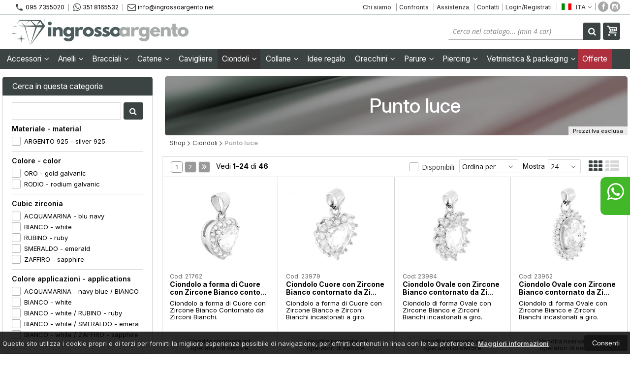

--- FILE ---
content_type: text/html; charset=UTF-8
request_url: https://www.ingrossoargento.net/catalogo-235-228-ciondoli-punto-luce.html
body_size: 35510
content:

<!DOCTYPE html PUBLIC "-//W3C//DTD XHTML 1.0 Transitional//EN" 
					  "http://www.w3.org/TR/xhtml1/DTD/xhtml1-transitional.dtd">
<html>
<head>

<!-- Google tag (gtag.js) -->
<script async src="https://www.googletagmanager.com/gtag/js?id=G-6JVZ4370EW"></script>
<script>
  window.dataLayer = window.dataLayer || [];
  function gtag(){dataLayer.push(arguments);}
  gtag('js', new Date());

  gtag('config', 'G-6JVZ4370EW');
</script><title>Ciondoli - Punto luce - Ingrosso Argento</title>
<meta http-equiv="Content-Type" content="text/html; charset=utf-8" />

<meta name="description" content="ciondoli, punto luce" />
	<meta name="keywords" content="key 1, key 2" />
<link rel="canonical" href="https://ingrossoargento.net/catalogo-235-228-ciondoli-punto-luce.html" />
<meta property="og:type" content="site">
<meta property="og:title" content="Ciondoli - Punto luce - Ingrosso Argento">
<meta property="og:description" content="ciondoli, punto luce">
<meta property="og:url" content="https://ingrossoargento.net/catalogo-235-228-ciondoli-punto-luce.html">
<meta property="og:image" content="https://ingrossoargento.net/images/logo.png">
<meta property="og:site_name" content="Ingrosso Argento">
<!-- Schema.org markup for Twitter -->
<meta name="twitter:card" content="summary_large_image">
<meta name="twitter:domain" content="https://ingrossoargento.net">
<meta name="twitter:image" content="https://ingrossoargento.net/images/logo.png">
<meta name="twitter:title" content="Ciondoli - Punto luce - Ingrosso Argento">
<meta name="twitter:description" content="ciondoli, punto luce">
<meta name="twitter:creator" content="">

<meta name="viewport" content="width=device-width, initial-scale=1, maximum-scale=1, user-scalable=no">
<meta name="theme-color" content="#cfa348">

<script type="text/javascript" src="javascript/head.js?v=5.6"></script>

<link rel="stylesheet" type="text/css" href="styles/importDefault.css?v=5.61" media="screen">
<link rel="stylesheet" type="text/css" href="styles/stili.css?v=5.61" media="screen">
<link rel="stylesheet" type="text/css" href="styles/stili_responsive.css?v=5.61" media="screen">

<link rel="stylesheet" type="text/css" href="styles/stili_personalizzati.css?v=5.61" media="screen">

<link rel="shortcut icon" href="favicon.ico" type="image/x-icon">
              
<!--     MENU     --> 
	<!--<script src='http://ajax.googleapis.com/ajax/libs/jquery/1.10.2/jquery.min.js'></script>
	<!--<script type='text/javascript' src='javascript/menu_jquery.js'></script>-->
<!--     FINE MENU     -->

<!--<script type="text/javascript" src="javascript/jquery-1.8.3.js" ></script>-->
<script src="javascript/jquery-1.8.3.min.js"></script>
<script src="javascript/jquery.caret.1.02.js"></script>


	<link rel="stylesheet" href="javascript/multiple-select/css/multiple-select.css?v=5.61" />
	<script src="javascript/multiple-select/js/jquery.multiple.select.js"></script>

<!-- CAROUSEL           --> 
	<script type="text/javascript" src="javascript/carousel/js/jquery.jcarousel.min.js?v=5.6"></script>    
	<script type="text/javascript" src="javascript/carousel/js/jcarousel.responsive.js?v=5.6"></script>
<!-- FINE CAROUSEL    -->  

<!-- Collegamenti UtilCaousel -->
	<script src="javascript/utilcarousel/js/jquery.utilcarousel.source.js?v=5.6"></script>
<!-- Collegamenti UtilCaousel -->


<!--  MENU RESPONSIVE   --> 
	<script src="javascript/MenuResponsive.js?v=5.6"></script>
	<script src="javascript/slicknav/jquery.slicknav.js?v=5.6"></script>
<!--  MENU RESPONSIVE   --> 

<!-- FILTRI RESPONSIVE -->
	<script src="javascript/FiltriResponsive.js?v=5.6"></script>
<!-- FILTRI RESPONSIVE -->

<!-- CAROUSEL   -->                         
    <script type="text/javascript" src="javascript/doubleTapToGo/js.js?v=5.6"></script>
<!-- FINE CAROUSEL  --> 



<!-- Select2 -->
<link rel="stylesheet" href="javascript/select2/select2.css?v=5.61" type="text/css" media="all" />
<script src="javascript/select2/select2.js?v=5.6" type="text/javascript"></script>
<!-- Select2 -->

<!--	Accordation Menu	-->
	<script src="javascript/AccorditionMenu/js/jquery-accordion-menu.js?v=5.6" type="text/javascript"></script>
<!--	Accordation Menu	-->

<!-- Finestre modali [scheda prodotto su info,pagamenti e spedizioni]		--> 
	<script src="javascript/Modal_effect/js/modernizr.custom.js?v=5.6"></script>
<!-- Finestre modali [scheda prodotto su info,pagamenti e spedizioni]		 -->

<!-- Smart Suggest auto compleate jquery -->
	<script type="text/javascript" src="javascript/Smart_Suggest/docs/assets/js/prettify/prettify.js?v=5.6"></script>
	<script type="text/javascript" src="javascript/Smart_Suggest/docs/assets/js/jquery.smartsuggest.js?v=5.6"></script>
<!-- Smart Suggest auto compleate jquery -->

<!-- Tooltip jquery -->
	<script src="javascript/tooltip/js/jquery.tooltipster.js?v=5.6"></script>
<!-- Tooltip jquery -->

<!--	   Alert Stilizzati	-->
	<script type="text/javascript" src="javascript/jquery-confirm/jquery-confirm.js?v=5.6"></script>
<!--	   Alert Stilizzati	-->


<!--	Smart_form [Form personalizzati]	-->
	<script type="text/javascript" src="javascript/smart_forms/js/jquery-ui-custom.min.js?v=5.6"></script>
    <script type="text/javascript" src="javascript/smart_forms/js/jquery.validate.min.js?v=5.6"></script>
    <script type="text/javascript" src="javascript/smart_forms/js/jquery.maskedinput.js?v=5.6"></script>
    <script type="text/javascript" src="javascript/smart_forms/js/additional-methods.min.js?v=5.6"></script>
    <script type="text/javascript" src="javascript/smart_forms/js/jquery-ui-custom.min.js?v=5.6"></script>
    <script type="text/javascript" src="javascript/smart_forms/js/jquery.stepper.min.js?v=5.6"></script>
    <script type="text/javascript" src="javascript/smart_forms/js/jquery-ui-touch-punch.min.js?v=5.6"></script>

    <!--[if lte IE 9]> 
        <script type="text/javascript" src="javascript/smart_forms/js/jquery.placeholder.min.js"></script>
    <![endif]-->    
    
    <!--[if lte IE 8]>
        <link type="text/css" rel="stylesheet" href="javascript/smart_forms/css/smart-forms-ie8.css">
    <![endif]-->
<!--	Smart_form [Form personalizzati]	-->

<!-- daterangepicker -->
	<script type="text/javascript" src="javascript/daterangepicker/moment.js?v=5.6"></script>
	<script type="text/javascript" src="javascript/daterangepicker/daterangepicker.js?v=5.6"></script>
<!-- daterangepicker -->

<!-- -->

<!-- Period DatePiker -->
	<script src="javascript/period_picker/jquery.datetimepicker.full.js"></script>
<!-- Period DatePiker -->
		
<!--FONTS-->
	<link href='https://fonts.googleapis.com/css?family=Open+Sans:300italic,400italic,600italic,700italic,800italic,400,300,600,700,800' rel='stylesheet' type='text/css'>
	<link href='https://fonts.googleapis.com/css?family=Roboto:400,100,100italic,300,300italic,400italic,500,500italic,700,700italic,900' rel='stylesheet' type='text/css'>
	<link href='https://fonts.googleapis.com/css?family=Hind:400,500,600,700' rel='stylesheet' type='text/css'>
	<link href='https://fonts.googleapis.com/css?family=Catamaran:400,500,600,700,800,300,900' rel='stylesheet' type='text/css'>
	<link href="https://fonts.googleapis.com/css2?family=Lato:ital,wght@0,300;0,400;0,700;1,300;1,400;1,700&display=swap" rel="stylesheet">
	<link href="https://fonts.googleapis.com/css?family=Dosis:400,500,600,700,800" rel="stylesheet">
	<link href="https://fonts.googleapis.com/css?family=Work+Sans:300,400,500,600,700,800" rel="stylesheet">
	<link href="https://fonts.googleapis.com/css?family=Rubik:400,500,700" rel="stylesheet">
		<link href="https://fonts.googleapis.com/icon?family=Material+Icons" rel="stylesheet">
	<link href="https://fonts.googleapis.com/icon?family=Material+Icons+Outlined" rel="stylesheet">
	<link href="https://fonts.googleapis.com/css2?family=Material+Symbols+Outlined:opsz,wght,FILL,GRAD@20..48,100..700,0..1,-50..200" rel="stylesheet" />
	<link href="styles/Linearicons/icons.css" rel="stylesheet" >
	

<link rel="stylesheet" href="styles/fontello/css/animation.css">
<!--[if lt IE 9]><script language="javascript" type="text/javascript" src="styles/fontello/html5.js"></script><![endif]-->
<!--[if IE 7]><link rel="stylesheet" href="styles/fontello/css/fontello-ie7.css"><![endif]-->
<link rel="stylesheet" href="styles/fontello/css/fontello.css">
<!--[if lt IE 9]><script language="javascript" type="text/javascript" src="styles/fontello2/html5.js"></script><![endif]-->
<!--[if IE 7]><link rel="stylesheet" href="styles/fontello2/css/fontello-ie7.css"><![endif]-->
<link rel="stylesheet" href="styles/fontello2/css/fontello.css">

<script type="text/javascript" src="javascript/funzioni.js?v=5.6"></script>
<script type="text/javascript" src="javascript/funzioni_comuni.js?v=5.6"></script>


	<style>
		:root {
			--img-logo: url(https://ingrossoargento.net/images/logo.png)
		}
	</style><script>
$(document).ready(function(){
	SettaColonneComePredefiniteDalTabletInGiu()
		$(window).resize(function(){
		SettaColonneComePredefiniteDalTabletInGiu();
	});
});
</script>

</head>
	<body id="catalogo" class=" lingua1 CatLeftTopActive MenuPrincipale0 FotoArticoliRettangolare AcquistoRapidoAttivo NumArtRowModalita2 PositionSerach0 LayoutUnit1 PrezziSoloLogin">
		<div id="body2" class="CategoriaSxSlider">
		        <!-- DIV PRINCIPALE CHE SI CHIUDE NEL FOOTER -->
        <div id="root">
        
        	<div id="popup">
	<div id="messaggio"></div>
	<div class="chiudi_popup" onclick="javascript:$('#popup').fadeOut()">X</div>
</div>

<div id="popupfull">
	<div id="messaggio_full"></div>
</div><div class='SliderBorderScreen Whatsapp-Style'><a class="telefono whatsapp n" href="https://wa.me/393518165532" target="_blank"><i class="fa fa-whatsapp"></i>351 8165532<span class='txt'>Numero Whatsapp per info e assistenza</span></a></div><div id="IconLoadingPage"><i class="colorPr fontello-icon icon-spin4 animate-spin"></i></div>
<div class="BackSfondoBox">
<header id="top" itemscope="itemscope" itemtype="https://schema.org/WPHeader">
    <!-- GESTIONE ACCOUNT E BENVENUTO -->
			<div id="Notifica_cookie" class="VersionCookie2">
			<section>
				<div class="textCookie">Questo sito utilizza i cookie propri e di terzi per fornirti la migliore esperienza possibile di navigazione, per offrirti contenuti in linea con le tue preferenze. <a href='javascript:privacy()'>Maggiori informazioni</a></div>
				<div class="buttonCookie">
					<button class="fade" onclick="consenti_cookie()"><span>Consenti</span></button>
				</div>
			</section>
		</div>
	    <div id="HeaderSfondo">
    <div class="pattern">
    <span id="ButtonMenuResponsive" class="">
        <span class="Line"></span>
        <span class="Line"></span>
        <span class="Line"></span>
    </span>
    <div id="div_top_nav">
		<section>
				<nav  id="top_nav" class="AlzaSuSmartphone">
			<a itemprop="url" id="logo" class="logoResponsive" href="https://ingrossoargento.net" title="Ingrosso Argento">
	<img itemprop="logo" border="0" src="images/logo.png" title="Ingrosso Argento" alt="Ingrosso Argento">&nbsp;
	
</a><span class='SocialTop'><a class='social Facebook' title='Facebook' target='_blank' href='https://www.facebook.com/100067780071629/'><i class='colorPr fa fa-facebook social'></i></a><a class='social Instagram' title='Instagram' target='_blank' href='https://www.instagram.com/ingrossoargento/'><i class='colorPr fa fa-instagram social'></i></a></span>			<span class="top__menu_left">
				<a class="telefono icon LinkMobile n" href_mobile="tel:095 7355020"><i class="material-icons">phone</i>095 7355020</a><a class="telefono whatsapp n" href="https://wa.me/393518165532" target="_blank"><i class="fa fa-whatsapp"></i>351 8165532</a>				<a class="email icon LinkDeskMobile" href_desktop="contatti.html" href_mobile="mailto:info@ingrossoargento.net">
					<i class="fa fa-envelope-o"></i>info@ingrossoargento.net				</a>
							</span>
			<span class="top__menu">
							<a itemprop="url" href="chisiamo.html" class="chi_siamo copyForMenuResponsive">
					Chi siamo				</a>					<a itemprop="url" class="confronta ResponsiveSoloIcona copyForMenuResponsive"  href="javascript:ApriConfronta('1')"><i class='material-icons'>compare_arrows</i><span class='txt'>Confronta</span><span class='Contatore ' id='ContatoreProdConfronta'><span>0</span></span>					</a>
									<a class="assistenza fade copyForMenuResponsive " href="assistenza.html">Assistenza</a>
						<a class="SoloResponsive ResponsiveSoloIcona carrelloResponsive" href="carrello-si.html">
				<i class="IconCart icon icon-fontello icon-basket"></i>				<span class="Contatore" id="ContatoreProdottiCarrello"></span>
			</a>
							<a itemprop="url" href="contatti.html" class="servizi copyForMenuResponsive">
					Contatti				</a><a href="login.html" class="ResponsiveSoloIcona account" ><i class='material-icons NessunaAzione'>person_outline</i><span class="txt">Login/Registrati</span></a>							<span id="LinguaAttuale" class="MenuTendinaVeloce" CambiaIcona="0">
										<a id="LinguaAttualeLink" href="javascript:" class="ResponsiveSoloIcona tooltipster_interctive selected" title="<div id='AltreLingue' class='MenuLink'><a id='Ita' href='?id_cat=235&cat_padre=228&lingua=1' class='selected'><img src='images/ita.png' style='margin-right:5px'/>ITA</a><a id='Eng' href='?id_cat=235&cat_padre=228&lingua=2' class=''><img src='images/eng.png' style='margin-right:5px'/>ENG</a></div>">
						<i><img src="images/ita.png" style="margin-right:5px"/></i>
						<span class="txt">ITA</span><i class="secondariaRight fa fa-angle-down"></i>
					</a>       
				</span>
										<!--<span class="top_menu2" style="display:none">
										<a class="ListaDesideri2" href="javascript:ApriListaDesideri('1')">
						Preferiti<span id='ContatoreProdListaDesideri'></span>					</a>
										<a class="confronta2"   href="javascript:ApriConfronta('1')">
						<i class="fa fa-signal"></i>
						Confronta<span id='ContatoreProdConfronta'><span>0</span></span>					</a>
										<a class="whatsapp2">
						<i class="fa fa-whatsapp"></i>
						WhatsApp					</a> 
					
				</span>-->
					</nav>
		</section>
	</div>
    <nav class="center MenuPrincipaleFull" >
		<div class="containerCerca_Carrello">
        <section class="" >
			<div class="Lineafullwidth"></div>
            <div class="Content_DecorazioneHeader">
                <div class="DecorazioneHeader FreccettaBackgrounSottoLogo"><div class="First"></div></div>
			</div>
			<span class="content-LogoTagA"><a itemprop="url" id="logo" class="logo" href="https://ingrossoargento.net" title="Ingrosso Argento">
	<img itemprop="logo" border="0" src="images/logo.png" title="Ingrosso Argento" alt="Ingrosso Argento">&nbsp;
	
</a></span><div class="Ricerca_Carrello smart-forms"><div class="carrellotop" id="preview_carrello">
				<a id="CarrelloAjax" class="AnteprimeCarrello topcarrello btncarrello colorepulsanti coloretopcarrello fade vuoto" onclick="location.href='carrello-si.html'" >
    <i class="IconCart icon icon-fontello icon-basket"></i>
</a>
<script>
	if($("#pagina_attuale").val() != "loginSceltaCliente.php"){
		
		let AttivaIconeLinkVeloci = 0,

			totqta = 0,
			qtaVisibile = 0,
			ProdNelCarrello = 0,

			ContatoreProdottiCarrello = $(".ResponsiveSoloIcona #ContatoreProdottiCarrello"),

			TootltipCarrello = $('#CarrelloAjax');

		if($('#tooltiptCaricate').length === 0) {
			$('body').append('<span id="tooltiptCaricate"></span>');
		}

		ContatoreProdottiCarrello.html('<span>'+ProdNelCarrello+'</span>');
		if(ProdNelCarrello > 0){
			ContatoreProdottiCarrello.removeClass("vuoto");
		} else {
			ContatoreProdottiCarrello.addClass("vuoto");
		}

		TootltipCarrello.tooltipster({
			position:				'bottom',
			theme:					'tooltipster-shadow',
			contentTooltipAsHTML:	true,
			interactive:			true,
			maxWidth:				340,
			touchDevices:			false,
			multiple:				true,
			content:				$(`<div>Non ci sono prodotti nel tuo carrello</div>`),
			functionReady: function(instance, helper){
				FotoArticoliCentrate("#PreviewProdottiCarrello img")
			}
		});
		
		$('.LinkSpeciali2.LinkCarrello .AnteprimeCarrello').attr("tot-pr", qtaVisibile);

		if(AttivaIconeLinkVeloci === 1){

			if(0 > 0){

				if(!$("nav.menu_principale li.LinkSpeciali2").hasClass('visible')){
					$("nav.menu_principale li.LinkSpeciali2").addClass('visible');
				}
				
				if($("#CarrelloMenuFisso").length > 0){
					$("#CarrelloMenuFisso, #CarrelloMenuFisso > .IconCart").attr("tot-pr",qtaVisibile);
				}

			} else {
				$("nav.menu_principale li.LinkSpeciali2").removeClass('visible');
				$("nav.menu_principale li.LinkSpeciali2 a > .IconCart").removeAttr('tot-pr');
			}

			$("nav.menu_principale li.LinkSpeciali2 a b").html(" &euro; 0,00 <i class='fa fa-chevron-right'></i>");
		}

		$("body").addClass("CarrelloAjaxNonVuoto").removeClass("CarrelloAjaxVuoto");
		if($("#ListaCarrelliSalvatiAccount").length > 0)
	{ open_ordini("NoChangeUrl|0",3); }
	else if($("#CarrelloSalvatoAccount").length > 0)
	{ open_ordini('NoChangeUrl|'+$("#CarrelloSalvatoAccount").val(),2); }
	}
</script>
<div id="divaggiorna" ></div>

			</div><input type="hidden" id="MinimiCaratteriDiRicerca" value="4" /><form action="catalogo-search.html" method="get" id="search" onSubmit="return ControllaFormRicerca(this.id)" class="" ><span class="F"><label for="sa" class="field noPosition"><input type="text" id="sa" name="key" class="gui-input" value="" placeholder="Cerca nel catalogo... (min 4 car)" ><i class="colorPr fontello-icon icon-spin4 animate-spin"></i></label></span><button class="colorepulsanti fade" type="submit"><span class="field-icon"><i class="fa fa-search"></i></span></button></form>
				<div class="Lineafullwidth"></div>
				</div>            <div id="InfoRapide">
            	<!--<div class="indirizzo">
                	<i class="fa fa-map-marker"></i>
                    <span class="value">SP 70/i Via Passo del Fico, Blocco B5, n&deg;3 <br />95121 - Catania (CT)</span>
                </div>-->
				
				<span class='SocialTop2'><a class='social Facebook' title='Facebook' target='_blank' href='https://www.facebook.com/100067780071629/'><i class='colorPr fa fa-facebook social'></i></a><a class='social Instagram' title='Instagram' target='_blank' href='https://www.instagram.com/ingrossoargento/'><i class='colorPr fa fa-instagram social'></i></a></span>				<div class="whatsapp">
                	<i class="fa fa-whatsapp"></i>
                    <span class="value">
						<span class="Et">Whatsapp:</span>
						<a class="telefono whatsapp n" href="https://wa.me/393518165532" target="_blank">351 8165532</a>                    </span>
                </div>
				                <div class="telefono">
                	<i class="material-icons">headset_mic</i>
                    <span class="value">
						<span class="Et">:</span>
						<a class="telefono LinkMobile n" href_mobile="tel:095 7355020">095 7355020</a>                    </span>
                </div>
                <div class="email">
                	<i class="material-icons">mail_outline</i>
                    <span class="value">
						<span class="Et">Email:</span>
                        <a class="icon LinkDeskMobile" href_desktop="contatti.html" href_mobile="mailto:info@ingrossoargento.net">info@ingrossoargento.net</a>
                    </span>
                </div>
            </div>
            </section></div></nav></div></div><div class="menu_principaleHeader MantieniAltezza">	
    <nav id="menu_content" class="menu_principale">
		        <ul id="MenuSoloResponsive" style="display:none"><li class='Static noInMenuResponsive home '><a id='LinkHome' class='fade ' href='https://ingrossoargento.net'>Home</a></li><li class='Static copyForMenuResponsive chisiamo '><font class='bordo'></font><a class='fade ' href='chisiamo.html'>Chi siamo</a></li><li class='Static PaginaCatalogo selected'><font class='bordo'></font><a class='fade selected' href='i-nostri-prodotti.html'>Catalogo</a></li><li class='Static copyForMenuResponsive faq '><font class='bordo'></font><a class='fade ' href='faq.html'>FAQ</a></li><li class='Static copyForMenuResponsive contatti '><font class='bordo'></font><a class='fade ' href='contatti.html'>Contatti</a></li><li class='assistenza copyForMenuResponsive ' ><font class='bordo'></font><a class='fade ' href='assistenza.html'>Assistenza</a></li><li class='LinkSpeciali copyForMenuResponsive '><font class='bordo'></font><a class='fade Nuovi ' href='novita.html'>Novit&agrave;</a></li><li class='LinkSpeciali copyForMenuResponsive '><font class='bordo'></font><a class='fade Offerte ' href='offerte.html'>Offerte</a></li></ul>
        <section class="menu_tendina">	
					<input type="hidden" value="true" id="menuPrCategorieActive" />
            		<nav id="nav" class="ListaEstesa" role="navigation">
                        <ul id="menuresponsive" data-version="0" >
						
							<li class="noInMenuResponsive home">	
								<a id="LinkHome" class="fade " href="https://ingrossoargento.net">
								Home								</a>
							</li>
            
								
											<li class="Submenu  HasSubMenu" name_macro="Accessori">
																						<font class="bordo"></font>
											<a  class="fade "
												href="catalogo-255-0-accessori-accessori-accessori-accessori.html">
												Accessori                            
												<i class='fa fa-angle-down'></i>												<!-- FRECCIA SOTTO SECONDO LIVELLO MENU -->
											</a>
											<!-- TENDINA SECONDO LIVELLO -->
																																			<ul class="Cat_level0">
													<li class="level0 blocco"></li>
													<li class="level0 ListSub">
																										<ul class="SingleSub_level1" pos="0">
														<li class="Sub_level1">
															<a class="fade" href="catalogo-259-255-accessori-fermacravatta.html">Fermacravatta</a>
														</li>
																											<li class="Last"></li>
													</ul>
																										<ul class="SingleSub_level1" pos="1">
														<li class="Sub_level1">
															<a class="fade" href="catalogo-257-255-accessori-fermasoldi.html">Fermasoldi</a>
														</li>
																											<li class="Last"></li>
													</ul>
																										<ul class="SingleSub_level1" pos="2">
														<li class="Sub_level1">
															<a class="fade" href="catalogo-258-255-accessori-gemelli.html">Gemelli</a>
														</li>
																											<li class="Last"></li>
													</ul>
																										<ul class="SingleSub_level1" pos="3">
														<li class="Sub_level1">
															<a class="fade" href="catalogo-256-255-accessori-portachiavi.html">Portachiavi</a>
														</li>
																											<li class="Last"></li>
													</ul>
																										<ul class="SingleSub_level1" pos="4">
														<li class="Sub_level1">
															<a class="fade" href="catalogo-373-255-accessori-semilavorati.html">Semilavorati</a>
														</li>
																															<li class="Sub_level2">
																		<a class="fade" href="catalogo-376-255-accessori-semilavorati-allungo.html">Allungo</a>
																	</li>
																																		<li class="Sub_level2">
																		<a class="fade" href="catalogo-381-255-accessori-semilavorati-anello.html">Anello</a>
																	</li>
																																		<li class="Sub_level2">
																		<a class="fade" href="catalogo-387-255-accessori-semilavorati-brise-.html">Brise'</a>
																	</li>
																																		<li class="Sub_level2">
																		<a class="fade" href="catalogo-375-255-accessori-semilavorati-chiusura.html">Chiusura</a>
																	</li>
																																		<li class="Sub_level2">
																		<a class="fade" href="catalogo-374-255-accessori-semilavorati-contromaglia.html">Contromaglia</a>
																	</li>
																																		<li class="Sub_level2">
																		<a class="fade" href="catalogo-401-255-accessori-semilavorati-distanziatori.html">Distanziatori</a>
																	</li>
																														<li class="Last"></li>
													</ul>
																										<ul class="SingleSub_level1 Last" pos="5">
														<li class="Sub_level1">
															<a class="fade" href="catalogo-345-255-accessori-spille.html">Spille</a>
														</li>
																											<li class="Last"></li>
													</ul>
																										</li>
												</ul></li>	
											<li class="Submenu  HasSubMenu" name_macro="Anelli">
																						<font class="bordo"></font>
											<a  class="fade "
												href="catalogo-203-0-anelli-anelli-anelli-anelli.html">
												Anelli                            
												<i class='fa fa-angle-down'></i>												<!-- FRECCIA SOTTO SECONDO LIVELLO MENU -->
											</a>
											<!-- TENDINA SECONDO LIVELLO -->
																																			<ul class="Cat_level0">
													<li class="level0 blocco"></li>
													<li class="level0 ListSub">
																										<ul class="SingleSub_level1" pos="0">
														<li class="Sub_level1">
															<a class="fade" href="catalogo-390-203-anelli-acciaio.html">Acciaio</a>
														</li>
																											<li class="Last"></li>
													</ul>
																										<ul class="SingleSub_level1" pos="1">
														<li class="Sub_level1">
															<a class="fade" href="catalogo-275-203-anelli-chevalier.html">Chevalier</a>
														</li>
																											<li class="Last"></li>
													</ul>
																										<ul class="SingleSub_level1" pos="2">
														<li class="Sub_level1">
															<a class="fade" href="catalogo-312-203-anelli-eternity.html">Eternity</a>
														</li>
																											<li class="Last"></li>
													</ul>
																										<ul class="SingleSub_level1" pos="3">
														<li class="Sub_level1">
															<a class="fade" href="catalogo-368-203-anelli-etnico.html">Etnico</a>
														</li>
																											<li class="Last"></li>
													</ul>
																										<ul class="SingleSub_level1" pos="4">
														<li class="Sub_level1">
															<a class="fade" href="catalogo-274-203-anelli-fantasy.html">Fantasy</a>
														</li>
																											<li class="Last"></li>
													</ul>
																										<ul class="SingleSub_level1" pos="5">
														<li class="Sub_level1">
															<a class="fade" href="catalogo-335-203-anelli-fasce-e-fascioni.html">Fasce e fascioni</a>
														</li>
																											<li class="Last"></li>
													</ul>
																										<ul class="SingleSub_level1" pos="6">
														<li class="Sub_level1">
															<a class="fade" href="catalogo-208-203-anelli-fedi-e-fedine.html">Fedi e fedine</a>
														</li>
																											<li class="Last"></li>
													</ul>
																										<ul class="SingleSub_level1" pos="7">
														<li class="Sub_level1">
															<a class="fade" href="catalogo-300-203-anelli-lettere.html">Lettere</a>
														</li>
																											<li class="Last"></li>
													</ul>
																										<ul class="SingleSub_level1" pos="8">
														<li class="Sub_level1">
															<a class="fade" href="catalogo-278-203-anelli-perle.html">Perle</a>
														</li>
																											<li class="Last"></li>
													</ul>
																										<ul class="SingleSub_level1" pos="9">
														<li class="Sub_level1">
															<a class="fade" href="catalogo-313-203-anelli-pietre-color.html">Pietre color</a>
														</li>
																											<li class="Last"></li>
													</ul>
																										<ul class="SingleSub_level1" pos="10">
														<li class="Sub_level1">
															<a class="fade" href="catalogo-325-203-anelli-sacri.html">Sacri</a>
														</li>
																											<li class="Last"></li>
													</ul>
																										<ul class="SingleSub_level1" pos="11">
														<li class="Sub_level1">
															<a class="fade" href="catalogo-314-203-anelli-smaltati.html">Smaltati</a>
														</li>
																											<li class="Last"></li>
													</ul>
																										<ul class="SingleSub_level1" pos="12">
														<li class="Sub_level1">
															<a class="fade" href="catalogo-204-203-anelli-solitari.html">Solitari</a>
														</li>
																											<li class="Last"></li>
													</ul>
																										<ul class="SingleSub_level1" pos="13">
														<li class="Sub_level1">
															<a class="fade" href="catalogo-205-203-anelli-trilogy.html">Trilogy</a>
														</li>
																											<li class="Last"></li>
													</ul>
																										<ul class="SingleSub_level1 Last" pos="14">
														<li class="Sub_level1">
															<a class="fade" href="catalogo-207-203-anelli-veretta.html">Veretta</a>
														</li>
																											<li class="Last"></li>
													</ul>
																										</li>
												</ul></li>	
											<li class="Submenu  HasSubMenu" name_macro="Bracciali">
																						<font class="bordo"></font>
											<a  class="fade "
												href="catalogo-210-0-bracciali-bracciali-bracciali-bracciali.html">
												Bracciali                            
												<i class='fa fa-angle-down'></i>												<!-- FRECCIA SOTTO SECONDO LIVELLO MENU -->
											</a>
											<!-- TENDINA SECONDO LIVELLO -->
																																			<ul class="Cat_level0">
													<li class="level0 blocco"></li>
													<li class="level0 ListSub">
																										<ul class="SingleSub_level1" pos="0">
														<li class="Sub_level1">
															<a class="fade" href="catalogo-352-210-bracciali-acciaio.html">Acciaio</a>
														</li>
																															<li class="Sub_level2">
																		<a class="fade" href="catalogo-407-210-bracciali-acciaio-catena.html">Catena</a>
																	</li>
																																		<li class="Sub_level2">
																		<a class="fade" href="catalogo-408-210-bracciali-acciaio-fantasy.html">Fantasy</a>
																	</li>
																																		<li class="Sub_level2">
																		<a class="fade" href="catalogo-412-210-bracciali-acciaio-imperniati.html">Imperniati</a>
																	</li>
																																		<li class="Sub_level2">
																		<a class="fade" href="catalogo-418-210-bracciali-acciaio-pallina.html">Pallina</a>
																	</li>
																																		<li class="Sub_level2">
																		<a class="fade" href="catalogo-409-210-bracciali-acciaio-perle.html">Perle</a>
																	</li>
																																		<li class="Sub_level2">
																		<a class="fade" href="catalogo-403-210-bracciali-acciaio-pietre.html">Pietre</a>
																	</li>
																																		<li class="Sub_level2">
																		<a class="fade" href="catalogo-413-210-bracciali-acciaio-pvc-ecopelle-altro.html">Pvc Ecopelle altro</a>
																	</li>
																																		<li class="Sub_level2">
																		<a class="fade" href="catalogo-414-210-bracciali-acciaio-rigidi.html">Rigidi</a>
																	</li>
																																		<li class="Sub_level2">
																		<a class="fade" href="catalogo-410-210-bracciali-acciaio-rosario.html">Rosario</a>
																	</li>
																																		<li class="Sub_level2">
																		<a class="fade" href="catalogo-411-210-bracciali-acciaio-targa.html">Targa</a>
																	</li>
																																		<li class="Sub_level2">
																		<a class="fade" href="catalogo-406-210-bracciali-acciaio-tennis.html">Tennis</a>
																	</li>
																														<li class="Last"></li>
													</ul>
																										<ul class="SingleSub_level1" pos="1">
														<li class="Sub_level1">
															<a class="fade" href="catalogo-392-210-bracciali-baciamano.html">Baciamano</a>
														</li>
																											<li class="Last"></li>
													</ul>
																										<ul class="SingleSub_level1" pos="2">
														<li class="Sub_level1">
															<a class="fade" href="catalogo-329-210-bracciali-calza.html">Calza</a>
														</li>
																											<li class="Last"></li>
													</ul>
																										<ul class="SingleSub_level1" pos="3">
														<li class="Sub_level1">
															<a class="fade" href="catalogo-361-210-bracciali-catena.html">Catena</a>
														</li>
																											<li class="Last"></li>
													</ul>
																										<ul class="SingleSub_level1" pos="4">
														<li class="Sub_level1">
															<a class="fade" href="catalogo-382-210-bracciali-cubetti.html">Cubetti</a>
														</li>
																											<li class="Last"></li>
													</ul>
																										<ul class="SingleSub_level1" pos="5">
														<li class="Sub_level1">
															<a class="fade" href="catalogo-358-210-bracciali-etnico.html">Etnico</a>
														</li>
																											<li class="Last"></li>
													</ul>
																										<ul class="SingleSub_level1" pos="6">
														<li class="Sub_level1">
															<a class="fade" href="catalogo-273-210-bracciali-fantasy.html">Fantasy</a>
														</li>
																											<li class="Last"></li>
													</ul>
																										<ul class="SingleSub_level1" pos="7">
														<li class="Sub_level1">
															<a class="fade" href="catalogo-333-210-bracciali-lettera.html">Lettera</a>
														</li>
																											<li class="Last"></li>
													</ul>
																										<ul class="SingleSub_level1" pos="8">
														<li class="Sub_level1">
															<a class="fade" href="catalogo-297-210-bracciali-nome.html">Nome</a>
														</li>
																											<li class="Last"></li>
													</ul>
																										<ul class="SingleSub_level1" pos="9">
														<li class="Sub_level1">
															<a class="fade" href="catalogo-214-210-bracciali-palline.html">Palline</a>
														</li>
																											<li class="Last"></li>
													</ul>
																										<ul class="SingleSub_level1" pos="10">
														<li class="Sub_level1">
															<a class="fade" href="catalogo-212-210-bracciali-perle.html">Perle</a>
														</li>
																											<li class="Last"></li>
													</ul>
																										<ul class="SingleSub_level1" pos="11">
														<li class="Sub_level1">
															<a class="fade" href="catalogo-272-210-bracciali-rigidi.html">Rigidi</a>
														</li>
																											<li class="Last"></li>
													</ul>
																										<ul class="SingleSub_level1" pos="12">
														<li class="Sub_level1">
															<a class="fade" href="catalogo-328-210-bracciali-rosario.html">Rosario</a>
														</li>
																											<li class="Last"></li>
													</ul>
																										<ul class="SingleSub_level1" pos="13">
														<li class="Sub_level1">
															<a class="fade" href="catalogo-291-210-bracciali-sacri.html">Sacri</a>
														</li>
																											<li class="Last"></li>
													</ul>
																										<ul class="SingleSub_level1" pos="14">
														<li class="Sub_level1">
															<a class="fade" href="catalogo-216-210-bracciali-smaltati.html">Smaltati</a>
														</li>
																											<li class="Last"></li>
													</ul>
																										<ul class="SingleSub_level1" pos="15">
														<li class="Sub_level1">
															<a class="fade" href="catalogo-296-210-bracciali-spezzati-da-dividere.html">Spezzati da dividere</a>
														</li>
																											<li class="Last"></li>
													</ul>
																										<ul class="SingleSub_level1" pos="16">
														<li class="Sub_level1">
															<a class="fade" href="catalogo-306-210-bracciali-targa.html">Targa</a>
														</li>
																											<li class="Last"></li>
													</ul>
																										<ul class="SingleSub_level1 Last" pos="17">
														<li class="Sub_level1">
															<a class="fade" href="catalogo-211-210-bracciali-tennis.html">Tennis</a>
														</li>
																											<li class="Last"></li>
													</ul>
																										</li>
												</ul></li>	
											<li class="Submenu  HasSubMenu" name_macro="Catene">
																						<font class="bordo"></font>
											<a  class="fade "
												href="catalogo-218-0-catene-catene-catene-catene.html">
												Catene                            
												<i class='fa fa-angle-down'></i>												<!-- FRECCIA SOTTO SECONDO LIVELLO MENU -->
											</a>
											<!-- TENDINA SECONDO LIVELLO -->
																																			<ul class="Cat_level0">
													<li class="level0 blocco"></li>
													<li class="level0 ListSub">
																										<ul class="SingleSub_level1" pos="0">
														<li class="Sub_level1">
															<a class="fade" href="catalogo-364-218-catene-acciaio.html">Acciaio</a>
														</li>
																											<li class="Last"></li>
													</ul>
																										<ul class="SingleSub_level1" pos="1">
														<li class="Sub_level1">
															<a class="fade" href="catalogo-353-218-catene-cardano.html">Cardano</a>
														</li>
																											<li class="Last"></li>
													</ul>
																										<ul class="SingleSub_level1" pos="2">
														<li class="Sub_level1">
															<a class="fade" href="catalogo-225-218-catene-corda.html">Corda</a>
														</li>
																											<li class="Last"></li>
													</ul>
																										<ul class="SingleSub_level1" pos="3">
														<li class="Sub_level1">
															<a class="fade" href="catalogo-397-218-catene-coreana.html">Coreana</a>
														</li>
																											<li class="Last"></li>
													</ul>
																										<ul class="SingleSub_level1" pos="4">
														<li class="Sub_level1">
															<a class="fade" href="catalogo-223-218-catene-disco.html">Disco</a>
														</li>
																											<li class="Last"></li>
													</ul>
																										<ul class="SingleSub_level1" pos="5">
														<li class="Sub_level1">
															<a class="fade" href="catalogo-355-218-catene-fantasia.html">Fantasia</a>
														</li>
																											<li class="Last"></li>
													</ul>
																										<ul class="SingleSub_level1" pos="6">
														<li class="Sub_level1">
															<a class="fade" href="catalogo-343-218-catene-figaro.html">Figaro</a>
														</li>
																											<li class="Last"></li>
													</ul>
																										<ul class="SingleSub_level1" pos="7">
														<li class="Sub_level1">
															<a class="fade" href="catalogo-226-218-catene-forzatina.html">Forzatina</a>
														</li>
																															<li class="Sub_level2">
																		<a class="fade" href="catalogo-356-218-catene-forzatina-forzatina.html">Forzatina</a>
																	</li>
																																		<li class="Sub_level2">
																		<a class="fade" href="catalogo-330-218-catene-forzatina-forzatina-alternata-pallina.html">Forzatina alternata pallina</a>
																	</li>
																														<li class="Last"></li>
													</ul>
																										<ul class="SingleSub_level1" pos="8">
														<li class="Sub_level1">
															<a class="fade" href="catalogo-369-218-catene-graffetta.html">Graffetta</a>
														</li>
																											<li class="Last"></li>
													</ul>
																										<ul class="SingleSub_level1" pos="9">
														<li class="Sub_level1">
															<a class="fade" href="catalogo-224-218-catene-grumetta.html">Grumetta</a>
														</li>
																											<li class="Last"></li>
													</ul>
																										<ul class="SingleSub_level1" pos="10">
														<li class="Sub_level1">
															<a class="fade" href="catalogo-344-218-catene-marinara.html">Marinara</a>
														</li>
																											<li class="Last"></li>
													</ul>
																										<ul class="SingleSub_level1" pos="11">
														<li class="Sub_level1">
															<a class="fade" href="catalogo-221-218-catene-pallina.html">Pallina</a>
														</li>
																											<li class="Last"></li>
													</ul>
																										<ul class="SingleSub_level1" pos="12">
														<li class="Sub_level1">
															<a class="fade" href="catalogo-337-218-catene-pvc.html">PVC</a>
														</li>
																											<li class="Last"></li>
													</ul>
																										<ul class="SingleSub_level1" pos="13">
														<li class="Sub_level1">
															<a class="fade" href="catalogo-222-218-catene-rolo-.html">Rolo'</a>
														</li>
																											<li class="Last"></li>
													</ul>
																										<ul class="SingleSub_level1" pos="14">
														<li class="Sub_level1">
															<a class="fade" href="catalogo-332-218-catene-singapore.html">Singapore</a>
														</li>
																											<li class="Last"></li>
													</ul>
																										<ul class="SingleSub_level1" pos="15">
														<li class="Sub_level1">
															<a class="fade" href="catalogo-389-218-catene-spiga.html">Spiga</a>
														</li>
																											<li class="Last"></li>
													</ul>
																										<ul class="SingleSub_level1" pos="16">
														<li class="Sub_level1">
															<a class="fade" href="catalogo-305-218-catene-super-singapore.html">Super singapore</a>
														</li>
																											<li class="Last"></li>
													</ul>
																										<ul class="SingleSub_level1" pos="17">
														<li class="Sub_level1">
															<a class="fade" href="catalogo-304-218-catene-travertino.html">Travertino</a>
														</li>
																											<li class="Last"></li>
													</ul>
																										<ul class="SingleSub_level1" pos="18">
														<li class="Sub_level1">
															<a class="fade" href="catalogo-219-218-catene-veneziana.html">Veneziana</a>
														</li>
																											<li class="Last"></li>
													</ul>
																										<ul class="SingleSub_level1 Last" pos="19">
														<li class="Sub_level1">
															<a class="fade" href="catalogo-405-218-catene-volpe.html">Volpe</a>
														</li>
																											<li class="Last"></li>
													</ul>
																										</li>
												</ul></li>	
											<li class="Submenu " name_macro="Cavigliere">
																						<font class="bordo"></font>
											<a  class="fade "
												href="catalogo-227-0-cavigliere-cavigliere-cavigliere-cavigliere.html">
												Cavigliere                            
																								<!-- FRECCIA SOTTO SECONDO LIVELLO MENU -->
											</a>
											<!-- TENDINA SECONDO LIVELLO -->
											</li>	
											<li class="Submenu selected HasSubMenu" name_macro="Ciondoli">
																						<font class="bordo"></font>
											<a  class="fade selected"
												href="catalogo-228-0-ciondoli-ciondoli-ciondoli-ciondoli.html">
												Ciondoli                            
												<i class='fa fa-angle-down'></i>												<!-- FRECCIA SOTTO SECONDO LIVELLO MENU -->
											</a>
											<!-- TENDINA SECONDO LIVELLO -->
																																			<ul class="Cat_level0">
													<li class="level0 blocco"></li>
													<li class="level0 ListSub">
																										<ul class="SingleSub_level1" pos="0">
														<li class="Sub_level1">
															<a class="fade" href="catalogo-385-228-ciondoli-acciaio.html">Acciaio</a>
														</li>
																											<li class="Last"></li>
													</ul>
																										<ul class="SingleSub_level1" pos="1">
														<li class="Sub_level1">
															<a class="fade" href="catalogo-231-228-ciondoli-animali.html">Animali</a>
														</li>
																											<li class="Last"></li>
													</ul>
																										<ul class="SingleSub_level1" pos="2">
														<li class="Sub_level1">
															<a class="fade" href="catalogo-302-228-ciondoli-chiama-angeli.html">Chiama angeli</a>
														</li>
																											<li class="Last"></li>
													</ul>
																										<ul class="SingleSub_level1" pos="3">
														<li class="Sub_level1">
															<a class="fade" href="catalogo-326-228-ciondoli-croci.html">Croci</a>
														</li>
																											<li class="Last"></li>
													</ul>
																										<ul class="SingleSub_level1" pos="4">
														<li class="Sub_level1">
															<a class="fade" href="catalogo-230-228-ciondoli-cuori.html">Cuori</a>
														</li>
																											<li class="Last"></li>
													</ul>
																										<ul class="SingleSub_level1" pos="5">
														<li class="Sub_level1">
															<a class="fade" href="catalogo-359-228-ciondoli-etnico.html">Etnico</a>
														</li>
																											<li class="Last"></li>
													</ul>
																										<ul class="SingleSub_level1" pos="6">
														<li class="Sub_level1">
															<a class="fade" href="catalogo-233-228-ciondoli-fantasy.html">Fantasy</a>
														</li>
																											<li class="Last"></li>
													</ul>
																										<ul class="SingleSub_level1" pos="7">
														<li class="Sub_level1">
															<a class="fade" href="catalogo-232-228-ciondoli-lettera.html">Lettera</a>
														</li>
																											<li class="Last"></li>
													</ul>
																										<ul class="SingleSub_level1" pos="8">
														<li class="Sub_level1">
															<a class="fade" href="catalogo-276-228-ciondoli-perla.html">Perla</a>
														</li>
																											<li class="Last"></li>
													</ul>
																										<ul class="SingleSub_level1" pos="9">
														<li class="Sub_level1">
															<a class="fade" href="catalogo-351-228-ciondoli-piastrine.html">Piastrine</a>
														</li>
																											<li class="Last"></li>
													</ul>
																										<ul class="SingleSub_level1" pos="10">
														<li class="Sub_level1">
															<a class="fade" href="catalogo-340-228-ciondoli-pietre-color.html">Pietre color</a>
														</li>
																											<li class="Last"></li>
													</ul>
																										<ul class="SingleSub_level1" pos="11">
														<li class="Sub_level1">
															<a class="fade" href="catalogo-334-228-ciondoli-portafoto.html">Portafoto</a>
														</li>
																											<li class="Last"></li>
													</ul>
																										<ul class="SingleSub_level1" pos="12">
														<li class="Sub_level1">
															<a class="fade" href="catalogo-235-228-ciondoli-punto-luce.html">Punto luce</a>
														</li>
																											<li class="Last"></li>
													</ul>
																										<ul class="SingleSub_level1" pos="13">
														<li class="Sub_level1">
															<a class="fade" href="catalogo-229-228-ciondoli-sacri.html">Sacri</a>
														</li>
																											<li class="Last"></li>
													</ul>
																										<ul class="SingleSub_level1" pos="14">
														<li class="Sub_level1">
															<a class="fade" href="catalogo-307-228-ciondoli-smaltati.html">Smaltati</a>
														</li>
																											<li class="Last"></li>
													</ul>
																										<ul class="SingleSub_level1 Last" pos="15">
														<li class="Sub_level1">
															<a class="fade" href="catalogo-294-228-ciondoli-spezzati.html">Spezzati</a>
														</li>
																											<li class="Last"></li>
													</ul>
																										</li>
												</ul></li>	
											<li class="Submenu  HasSubMenu" name_macro="Collane">
																						<font class="bordo"></font>
											<a  class="fade "
												href="catalogo-236-0-collane-collane-collane-collane.html">
												Collane                            
												<i class='fa fa-angle-down'></i>												<!-- FRECCIA SOTTO SECONDO LIVELLO MENU -->
											</a>
											<!-- TENDINA SECONDO LIVELLO -->
																																			<ul class="Cat_level0">
													<li class="level0 blocco"></li>
													<li class="level0 ListSub">
																										<ul class="SingleSub_level1" pos="0">
														<li class="Sub_level1">
															<a class="fade" href="catalogo-357-236-collane-acciaio.html">Acciaio</a>
														</li>
																															<li class="Sub_level2">
																		<a class="fade" href="catalogo-384-236-collane-acciaio-catena.html">Catena</a>
																	</li>
																																		<li class="Sub_level2">
																		<a class="fade" href="catalogo-371-236-collane-acciaio-chiama-angeli.html">Chiama angeli</a>
																	</li>
																																		<li class="Sub_level2">
																		<a class="fade" href="catalogo-379-236-collane-acciaio-croce.html">Croce</a>
																	</li>
																																		<li class="Sub_level2">
																		<a class="fade" href="catalogo-377-236-collane-acciaio-fantasy.html">Fantasy</a>
																	</li>
																																		<li class="Sub_level2">
																		<a class="fade" href="catalogo-388-236-collane-acciaio-lettera.html">Lettera</a>
																	</li>
																																		<li class="Sub_level2">
																		<a class="fade" href="catalogo-415-236-collane-acciaio-perle.html">Perle</a>
																	</li>
																																		<li class="Sub_level2">
																		<a class="fade" href="catalogo-380-236-collane-acciaio-piastra.html">Piastra</a>
																	</li>
																																		<li class="Sub_level2">
																		<a class="fade" href="catalogo-402-236-collane-acciaio-pietre.html">Pietre</a>
																	</li>
																																		<li class="Sub_level2">
																		<a class="fade" href="catalogo-419-236-collane-acciaio-punto-luce.html">Punto luce</a>
																	</li>
																																		<li class="Sub_level2">
																		<a class="fade" href="catalogo-386-236-collane-acciaio-rosario.html">Rosario</a>
																	</li>
																																		<li class="Sub_level2">
																		<a class="fade" href="catalogo-416-236-collane-acciaio-tennis.html">Tennis</a>
																	</li>
																														<li class="Last"></li>
													</ul>
																										<ul class="SingleSub_level1" pos="1">
														<li class="Sub_level1">
															<a class="fade" href="catalogo-399-236-collane-etnico.html">Etnico</a>
														</li>
																											<li class="Last"></li>
													</ul>
																										<ul class="SingleSub_level1" pos="2">
														<li class="Sub_level1">
															<a class="fade" href="catalogo-239-236-collane-fantasy.html">Fantasy</a>
														</li>
																											<li class="Last"></li>
													</ul>
																										<ul class="SingleSub_level1" pos="3">
														<li class="Sub_level1">
															<a class="fade" href="catalogo-240-236-collane-lunghe.html">Lunghe</a>
														</li>
																											<li class="Last"></li>
													</ul>
																										<ul class="SingleSub_level1" pos="4">
														<li class="Sub_level1">
															<a class="fade" href="catalogo-237-236-collane-nome.html">Nome</a>
														</li>
																											<li class="Last"></li>
													</ul>
																										<ul class="SingleSub_level1" pos="5">
														<li class="Sub_level1">
															<a class="fade" href="catalogo-241-236-collane-perle.html">Perle</a>
														</li>
																											<li class="Last"></li>
													</ul>
																										<ul class="SingleSub_level1" pos="6">
														<li class="Sub_level1">
															<a class="fade" href="catalogo-346-236-collane-pietre-color.html">Pietre color</a>
														</li>
																											<li class="Last"></li>
													</ul>
																										<ul class="SingleSub_level1" pos="7">
														<li class="Sub_level1">
															<a class="fade" href="catalogo-318-236-collane-punto-luce.html">Punto luce</a>
														</li>
																											<li class="Last"></li>
													</ul>
																										<ul class="SingleSub_level1" pos="8">
														<li class="Sub_level1">
															<a class="fade" href="catalogo-327-236-collane-rosario.html">Rosario</a>
														</li>
																											<li class="Last"></li>
													</ul>
																										<ul class="SingleSub_level1" pos="9">
														<li class="Sub_level1">
															<a class="fade" href="catalogo-293-236-collane-sacre.html">Sacre</a>
														</li>
																											<li class="Last"></li>
													</ul>
																										<ul class="SingleSub_level1" pos="10">
														<li class="Sub_level1">
															<a class="fade" href="catalogo-317-236-collane-smaltate.html">Smaltate</a>
														</li>
																											<li class="Last"></li>
													</ul>
																										<ul class="SingleSub_level1 Last" pos="11">
														<li class="Sub_level1">
															<a class="fade" href="catalogo-319-236-collane-tennis.html">Tennis</a>
														</li>
																											<li class="Last"></li>
													</ul>
																										</li>
												</ul></li>	
											<li class="Submenu " name_macro="Idee regalo">
																						<font class="bordo"></font>
											<a  class="fade "
												href="catalogo-417-0-idee-regalo-idee-regalo-idee-regalo-idee-regalo.html">
												Idee regalo                            
																								<!-- FRECCIA SOTTO SECONDO LIVELLO MENU -->
											</a>
											<!-- TENDINA SECONDO LIVELLO -->
											</li>	
											<li class="Submenu  HasSubMenu" name_macro="Orecchini">
																						<font class="bordo"></font>
											<a  class="fade "
												href="catalogo-242-0-orecchini-orecchini-orecchini-orecchini.html">
												Orecchini                            
												<i class='fa fa-angle-down'></i>												<!-- FRECCIA SOTTO SECONDO LIVELLO MENU -->
											</a>
											<!-- TENDINA SECONDO LIVELLO -->
																																			<ul class="Cat_level0">
													<li class="level0 blocco"></li>
													<li class="level0 ListSub">
																										<ul class="SingleSub_level1" pos="0">
														<li class="Sub_level1">
															<a class="fade" href="catalogo-383-242-orecchini-acciaio.html">Acciaio</a>
														</li>
																											<li class="Last"></li>
													</ul>
																										<ul class="SingleSub_level1" pos="1">
														<li class="Sub_level1">
															<a class="fade" href="catalogo-341-242-orecchini-animali.html">Animali</a>
														</li>
																											<li class="Last"></li>
													</ul>
																										<ul class="SingleSub_level1" pos="2">
														<li class="Sub_level1">
															<a class="fade" href="catalogo-253-242-orecchini-cerchi-fantasy.html">Cerchi fantasy</a>
														</li>
																											<li class="Last"></li>
													</ul>
																										<ul class="SingleSub_level1" pos="3">
														<li class="Sub_level1">
															<a class="fade" href="catalogo-252-242-orecchini-cerchio.html">Cerchio</a>
														</li>
																											<li class="Last"></li>
													</ul>
																										<ul class="SingleSub_level1" pos="4">
														<li class="Sub_level1">
															<a class="fade" href="catalogo-324-242-orecchini-cuori.html">Cuori</a>
														</li>
																											<li class="Last"></li>
													</ul>
																										<ul class="SingleSub_level1" pos="5">
														<li class="Sub_level1">
															<a class="fade" href="catalogo-365-242-orecchini-ear-cuff.html">Ear cuff</a>
														</li>
																											<li class="Last"></li>
													</ul>
																										<ul class="SingleSub_level1" pos="6">
														<li class="Sub_level1">
															<a class="fade" href="catalogo-366-242-orecchini-etnico.html">Etnico</a>
														</li>
																											<li class="Last"></li>
													</ul>
																										<ul class="SingleSub_level1" pos="7">
														<li class="Sub_level1">
															<a class="fade" href="catalogo-298-242-orecchini-fantasy.html">Fantasy</a>
														</li>
																											<li class="Last"></li>
													</ul>
																										<ul class="SingleSub_level1" pos="8">
														<li class="Sub_level1">
															<a class="fade" href="catalogo-336-242-orecchini-lettera.html">Lettera</a>
														</li>
																											<li class="Last"></li>
													</ul>
																										<ul class="SingleSub_level1" pos="9">
														<li class="Sub_level1">
															<a class="fade" href="catalogo-400-242-orecchini-monachella.html">Monachella</a>
														</li>
																											<li class="Last"></li>
													</ul>
																										<ul class="SingleSub_level1" pos="10">
														<li class="Sub_level1">
															<a class="fade" href="catalogo-289-242-orecchini-perla.html">Perla</a>
														</li>
																											<li class="Last"></li>
													</ul>
																										<ul class="SingleSub_level1" pos="11">
														<li class="Sub_level1">
															<a class="fade" href="catalogo-320-242-orecchini-pietre-color.html">Pietre color</a>
														</li>
																											<li class="Last"></li>
													</ul>
																										<ul class="SingleSub_level1" pos="12">
														<li class="Sub_level1">
															<a class="fade" href="catalogo-243-242-orecchini-punto-luce.html">Punto luce</a>
														</li>
																											<li class="Last"></li>
													</ul>
																										<ul class="SingleSub_level1" pos="13">
														<li class="Sub_level1">
															<a class="fade" href="catalogo-287-242-orecchini-sacri.html">Sacri</a>
														</li>
																											<li class="Last"></li>
													</ul>
																										<ul class="SingleSub_level1" pos="14">
														<li class="Sub_level1">
															<a class="fade" href="catalogo-245-242-orecchini-smaltati.html">Smaltati</a>
														</li>
																											<li class="Last"></li>
													</ul>
																										<ul class="SingleSub_level1 Last" pos="15">
														<li class="Sub_level1">
															<a class="fade" href="catalogo-244-242-orecchini-tennis.html">Tennis</a>
														</li>
																											<li class="Last"></li>
													</ul>
																										</li>
												</ul></li>	
											<li class="Submenu  HasSubMenu" name_macro="Parure">
																						<font class="bordo"></font>
											<a  class="fade "
												href="catalogo-303-0-parure-parure-parure-parure.html">
												Parure                            
												<i class='fa fa-angle-down'></i>												<!-- FRECCIA SOTTO SECONDO LIVELLO MENU -->
											</a>
											<!-- TENDINA SECONDO LIVELLO -->
																																			<ul class="Cat_level0">
													<li class="level0 blocco"></li>
													<li class="level0 ListSub">
																										<ul class="SingleSub_level1" pos="0">
														<li class="Sub_level1">
															<a class="fade" href="catalogo-378-303-parure-acciaio.html">Acciaio</a>
														</li>
																											<li class="Last"></li>
													</ul>
																										<ul class="SingleSub_level1" pos="1">
														<li class="Sub_level1">
															<a class="fade" href="catalogo-342-303-parure-parure.html">Parure</a>
														</li>
																											<li class="Last"></li>
													</ul>
																										<ul class="SingleSub_level1 Last" pos="2">
														<li class="Sub_level1">
															<a class="fade" href="catalogo-339-303-parure-pietre-color.html">Pietre color</a>
														</li>
																											<li class="Last"></li>
													</ul>
																										</li>
												</ul></li>	
											<li class="Submenu  HasSubMenu" name_macro="Piercing">
																						<font class="bordo"></font>
											<a  class="fade "
												href="catalogo-248-0-piercing-piercing-piercing-piercing.html">
												Piercing                            
												<i class='fa fa-angle-down'></i>												<!-- FRECCIA SOTTO SECONDO LIVELLO MENU -->
											</a>
											<!-- TENDINA SECONDO LIVELLO -->
																																			<ul class="Cat_level0">
													<li class="level0 blocco"></li>
													<li class="level0 ListSub">
																										<ul class="SingleSub_level1" pos="0">
														<li class="Sub_level1">
															<a class="fade" href="catalogo-251-248-piercing-body.html">Body</a>
														</li>
																											<li class="Last"></li>
													</ul>
																										<ul class="SingleSub_level1 Last" pos="1">
														<li class="Sub_level1">
															<a class="fade" href="catalogo-249-248-piercing-naso.html">Naso</a>
														</li>
																											<li class="Last"></li>
													</ul>
																										</li>
												</ul></li>	
											<li class="Submenu  HasSubMenu" name_macro="Vetrinistica & packaging">
																						<font class="bordo"></font>
											<a  class="fade "
												href="catalogo-349-0-vetrinistica-e-packaging-vetrinistica-e-packaging-vetrinistica-e-packaging-vetrinistica-e-packaging.html">
												Vetrinistica & packaging                            
												<i class='fa fa-angle-down'></i>												<!-- FRECCIA SOTTO SECONDO LIVELLO MENU -->
											</a>
											<!-- TENDINA SECONDO LIVELLO -->
																																			<ul class="Cat_level0">
													<li class="level0 blocco"></li>
													<li class="level0 ListSub">
																										<ul class="SingleSub_level1" pos="0">
														<li class="Sub_level1">
															<a class="fade" href="catalogo-350-349-vetrinistica-e-packaging-astucci-e-buste.html">Astucci e buste</a>
														</li>
																											<li class="Last"></li>
													</ul>
																										<ul class="SingleSub_level1 Last" pos="1">
														<li class="Sub_level1">
															<a class="fade" href="catalogo-372-349-vetrinistica-e-packaging-espositori.html">Espositori</a>
														</li>
																											<li class="Last"></li>
													</ul>
																										</li>
												</ul></li><li class="LinkSpeciali copyForMenuResponsive liNovita"><font class="bordo"></font><a class="Nuovi" class="fade" href="novita.html">Novit&agrave;</a>									
									</li><li class="LinkSpeciali copyForMenuResponsive liOfferte"><font class="bordo"></font><a class="Offerte" class="fade" href="offerte.html">Offerte</a>									
									</li>                            <li class="Lineafullwidth"></li>
                        </ul>
                 	  </nav>
					</section>    </nav>
    </div>	<a id="topMenuFixedPoint"></a>
    <input type="hidden" id="IconCart" value="icon icon-fontello icon-basket" />
	<input type="hidden" id="prodotto_aggiunto_carrello" value="Prodotto aggiunto al <font>carrello</font>!" />
	<input type="hidden" id="carrello_salvato" value="Carrello salvato con successo!" />
	<input type="hidden" id="prodotto_rimosso_lista_confronto" value="Prodotto rimosso dalla lista confronto con successo!" />
	<input type="hidden" id="lista_desideri" value="Preferiti" />
	<input type="hidden" id="lista_confronto" value="Confronta" />
	<input type="hidden" id="prodotto_rimosso_lista_desideri" value="Prodotto rimosso dalla lista desideri con successo!" />
	<input type="hidden" id="prodotto_aggiunto_lista_confronto" value="Prodotto aggiunto alla <font>lista confronto</font> con successo!" />
	<input type="hidden" id="prodotto_aggiunto_lista_desideri" value="Prodotto aggiunto alla <font>lista desideri</font> con successo!" />
    <input type="hidden" id="vai_confronto" value="Vai Al confronta" />
	<input type="hidden" id="vai_desideri" value="Vai Alla lista desideri" />
	<input type="hidden" id="codice_sconto_attivato" value="Codice sconto attivato con successo! Effettua i tuoi acquisti." />
	<input type="hidden" id="email_password_errati" value="Email o password errati. Riprova" />
	<input type="hidden" id="lista_confronto" value="Lista confronto" />
	<input type="hidden" id="Confirm_prodotto_cambia_categoria" value="Hai cambiato categoria di prodotti. Vuoi cancellare i prodotti esistenti nella lista di confronto?" />
	<input type="hidden" id="alert_totale_prodotti_categoria" value="Attenzione! Hai raggiunto il numero totale di prodotti inseribili nella lista confronta" />
	<input type="hidden" id="svuota_carrello" value="Svuota il carrello" />
	<input type="hidden" id="confirm_rimuovi_prodotti_carrello" value="Vuoi rimuovere tutti i prodotti dal carrello?" />
	<input type="hidden" id="rimuovi_singolo_prodotto_carrello" value="Rimozione articolo dal carrello" />
	<input type="hidden" id="confirm_rimuovi_singolo_prodotto_carrello" value="Vuoi rimuovere questo prodotto dal carrello?" />
	<input type="hidden" id="confirm_rimuovi_singolo_prodotto_carrello_salvato" value="Vuoi rimuovere questo prodotto da questo carrello @nome_carrello@?" />
	<input type="hidden" id="No_product_confronta" value="Nessun prodotto nel confronta" />
	<input type="hidden" id="title_elimina_indirizzo_spedizione" value="Elimina Indirizzo di spedizione" />
	<input type="hidden" id="elimina_indirizzo_spedizione" value="Vuoi eliminare questo indirizzo di spedizione dalla tua lista?" />
	<input type="hidden" id="title_ripristina_carrello" value="Ripristina carrello" />
	<input type="hidden" id="ripristina_carrello" value="Sei sicuro di voler ripristinare il carrello salvato?" />
	<input type="hidden" id="title_elimina_Carrello_Salvato" value="Elimina carrello salvato" />
	<input type="hidden" id="elimina_Carrello_Salvato" value="Sei sicuro di voler eliminare il carrello salvato?" />
	<input type="hidden" id="scegli_cosa_fare" value="Scegli cosa fare" />
	<input type="hidden" id="aggiungi_carrello" value="Aggiungi questi prodotti al carrello" />
	<input type="hidden" id="sostituisci_carrello" value="Sostituisci il carrello esistente" />
	<input type="hidden" id="aggiungi_carrello_text" value="Sei sicuro di voler aggiungere i prodotti del carrello: |name|, in quello corrente?" />
	<input type="hidden" id="sostituisci_carrello_text" value="Sei sicuro di voler sostituire il carrello esistente con il carrello: |name|?" />
	<input type="hidden" id="mostra_altro" value="mostra altro" />
	<input type="hidden" id="mostra_meno" value="mostra meno" />
    <input type="hidden" id="attenzione" value="Attenzione" />
	<input type="hidden" id="privacy_check" value="Acconsenti al trattamento dei tuoi dati personali." />
    <input type="hidden" id="varianti_obbligatorie" value="Selezionare tutte le varianti obbligatorie con il simbolo <span class='Asterisco required'>*</span>." />
    <input type="hidden" id="Carrello_aggiornato" value="Prodotto Inserito nel <font>carrello</font>" />
    <input type="hidden" id="vai_carrello" value="Vai al carrello" />
    <input type="hidden" id="continua_acquisti" value="Continua con gli acquisti" />
    <input type="hidden" id="Aggiorna_indirizzoSped" value="Nuovo Indirizzo di spedizione predefinito" />
    <input type="hidden" id="Aggiorna_indirizzoSpedText" value="Vuoi davvero impostare questo indirizzo di spedizione come predefinito?" />
    <input type="hidden" id="NumProdottiConfronta" value="4" />
    <input type="hidden" id="id_lingua" value="1" />
    <input type="hidden" id="QuantitaMaxOrdinabile" value="La quantita` massima ordinabile per questo prodotto e` di |n| unita`" />
	<input type="hidden" id="QuantitaMinOrdinabile" value="La quantita` minima ordinabile per questo prodotto e` di |n| unita`" />
    <input type="hidden" id="disattivaPopupCarrelloInseritoNelCarrello" value="1" />
    <input type="hidden" id="Privacyiubenda" value="0@|@" />
    <input type="hidden" id="MostraPiuMenoCategorieSubCategorie" value="<i class='fa fa-angle-down'></i>" />
	    <input type="hidden" id="pagina_attuale" value="catalogo.php" />
    <input type="hidden" id="UserLogg" value="" />
	<input type="hidden" id="ListaDesideri" value="" />
	<input type="hidden" id="SpostatoNelCarrello" value="Prodotto spostato nel carrello" />
	<input type="hidden" id="ProdottoRimosso" value="Prodotto rimosso" />
    <input type="hidden" id="TitoloAvertenzaLoginAddProdListaDesideri" value="Accedi con il tuo account" />
	<input type="hidden" id="ContentAvertenzaLoginAddProdListaDesideri" value="Identificati dalla pagina di login per aggiungere questo prodotto nella tua lista desideri" />
	<input type="hidden" id="ContentAvertenzaLoginPaginaProdListaDesideri" value="Identificati dalla pagina di login per visualizzare la tua lista desideri" />
	<input type="hidden" id="Annulla" value="Annulla" />
    <input type="hidden" id="ContentConfirmCarrelliSalvati" value="Per visionare i tuoi carrelli salvati, vai sul tuo |InizioLinkAccount|account|FineLink| alla voce |InizioLinkCarSal|Carrelli salvati|FineLink|" />
    <input type="hidden" id="vai_mioAccout" value="Vai al mio account" />
	<input type="hidden" id="testo_limiteMax_confronta" value="Ancora |n| prodotti inseribili" />
    <input type="hidden" id="Limite_massimo_confronto_raggiunto" value="Limite massimo raggiunto" />
	<input type="hidden" id="CategoriaPadreIndirizzabile" value="1" />
	<input type="hidden" id="vai_carrello" value="Vai al carrello" />
	<input type="hidden" id="chiudi" value="Chiudi" />
	<input type="hidden" id="procedi" value="Procedi" />
	<input type="hidden" id="offerta_quantita_attivato" value="Stai usufruendo dell'offerta per quantit&agrave;: Da |qta| pz. in poi, prezzo unitario: |prezzoSc| anzich&eacute;: |prezzoNoSc|" />
	<input type="hidden" id="vedi_password" value="Visualizza password" />
	<input type="hidden" id="nascondi_password" value="Nascondi password" />
	<input type="hidden" id="VociMenuDesktopInMenuResponsive" value="1" />
    <input type="hidden" id="dominio" value="https://ingrossoargento.net" />
    <input type="hidden" id="StyleIconCloseModal" value="CircleExtreme" />
    <input type="hidden" id="TitleRichiediInfoProd" value="Richiedi info per questo prodotto" />
    <input type="hidden" id="AttivaRidimensionamentoFotoCategoriaCatalogo" value="1" />
    <input type="hidden" id="ModeFotoVarianti" value="1" />
    <input type="hidden" id="macro_categorie_top" value="1" />
	<input type="hidden" id="FocusInput" value="0" valueprint="" />
	<input type="hidden" id="P_id_cat" value="235" /><input type="hidden" id="P_cat_padre" value="228" /></header>
<div id="CodePHP"></div>
<div style="width:100%;overflow:hidden;"></div>
        	<section id="slide_info"></section><section id='FettaDiImmagine_preview' class='Catalogo'><div id="FettaDiImmagine" class=" defaultMode">
		<div class="subSlider catalogo cat_228">
	<div class="pattern"></div>
		<section id="ContainerText">
    <div class="top">
	<h1 class='StyleEredit'>Punto luce</h1>
    </div>
	<div class="breadcrumbsEtichette"><div class="ivainclusa">Prezzi Iva esclusa</div></div>	</section>
	</div>
	</div>
</section><section class="SectionBreadcrumbs">
					<nav id="breadcrumbs" itemscope itemtype="http://schema.org/BreadcrumbList">
						<input type="hidden" value="235" id="id_cat" /><a href='https://ingrossoargento.net'>Shop</a><span itemprop='itemListElement' itemscope itemtype='http://schema.org/ListItem'><span class='arrow fa fa-angle-right'></span><a class='' itemprop='item' href='catalogo-228-0-ciondoli.html'><span itemprop='name'>Ciondoli</span></a><meta itemprop='position' content='1'></span>

<span itemprop='itemListElement' itemscope itemtype='http://schema.org/ListItem'><span class='arrow fa fa-angle-right'></span><a class='' itemprop='item' href='catalogo-235-228-ciondoli-punto-luce.html'><span last itemprop='name'>Punto luce<span class='nascosto Last'></span></span></a><meta itemprop='position' content='2'></span>


					</nav>
					<div class="SmartPhoneVersion EtichettePI">
						<div class="ivainclusa">Prezzi Iva esclusa</div>
						<div class="Lineafullwidth"></div>
					</div>
					<div class="Lineafullwidth"></div>
				</section>            <section id="contenuto">
	            <div id="vetrina">
    	        	
<!-- SE NON CI SONO PRODOTTI O SONO SULLA CAT PRINCIPALE E NON HO CERCATO NULLA
	 ALLORA STAMPO SOLO L'ELENCO DELLE MACRO CATEGORIE ED ESCO!
 -->
<!-- NAVIGATORE CON LISTA SUBCATEGORIE -->
<div class="ElencoMacroSubs vuoto" style="display:none"></div><!-- NAVIGATORE CON ORDINAMENTO E TIPO VISUALIZZAZIONE -->
<div class="FiltriApplicati smart-forms LISTCat">
		<div class="ScegliFiltriResponsive SoloResponsive980 open">
			<div class="SubFiltroR ElencoSottoCategorieResponsive"></div>
		</div>
	</div><div class='Lineafullwidth'></div>
	<div class="CatalogoTop">
		
		<div class="MantieniAltezza_FiltriMobile"><div class="Content_FiltriMobile"><div class="FiltriApplicati smart-forms" id="FiltriApplicati_FiltriResponsive"><div class="ScegliFiltriResponsive SoloResponsive980"><span class="Title">Filtra la ricerca<span class='IconFilter'><svg class="IconFilterOptions" viewBox="0 -1 32 32" ><path d="M7.08 19.25A4 4 0 0 1 11 16a4 4 0 0 1 3.92 3.25H28v1.5H14.92a4 4 0 0 1-7.84 0H4v-1.5h3.08zM8.5 20a2.5 2.5 0 1 0 5 0 2.5 2.5 0 0 0-5 0zM21 8.005a4 4 0 0 1 3.93 3.255H28v1.5h-3.08a4 4 0 0 1-7.84 0H4v-1.5h13.07A4 4 0 0 1 21 8.005zM18.5 12a2.5 2.5 0 1 0 5 0 2.5 2.5 0 0 0-5 0z"></path></svg></span></span><div class="SubFiltroR ElencoFiltriResponsive"><div class="Level1"><div class="SubFiltroR Level2 Novita_Offerte"></div></div><div class="Level1 nascondi"><span class="Title"><font>Prezzo</font><i class="fa fa-angle-down"></i></span><div class="SubFiltroR Level2 prezzo"></div></div><div class="Level1 nascondi"><span class="Title"><font>Marca</font><i class="fa fa-angle-down"></i></span><div class="SubFiltroR Level2 marca"></div></div><div class="Level1 nascondi"><span class="Title"><font>Ricerca per modello</font><i class="fa fa-angle-down"></i></span><div class="SubFiltroR Level2 MarcaModelloSearch"></div></div></div><button type="button" class="pulsanticomuni ActionTopFilter btnCloseFilters">Chiudi (<span class="CountProduct">46</span> Prodotti)</button><button type="button" class="pulsanticomuni ActionTopFilter btnSubmitFilters" style="display:none">Applica filtri</button></div></div></div></div>
		<div class='Lineafullwidth'></div>
	</div>
	<div class='Lineafullwidth'></div><nav class="pagination top">
	

<span class="paginationClassContent">
    <span class="Listapagination">
    	        			                    <span class="pagina active" >
                      <a href="?id_cat=235&cat_padre=228&start=0&page=1&ordinamento=&key=&numprod=24&prodottiFiltriModello=&prodottiFiltriElemento=">1</a>
                    </span>
                                      
                			                    <span class="pagina " >
                      <a href="?id_cat=235&cat_padre=228&start=24&page=2&ordinamento=&key=&numprod=24&prodottiFiltriModello=&prodottiFiltriElemento=">2</a>
                    </span>
                                      
                
                	<span class="next"><a href="?id_cat=235&cat_padre=228&start=24&page=2&ordinamento=&key=&numprod=24&prodottiFiltriModello=&prodottiFiltriElemento="><i class="fa fa-angle-double-right"></i></a></span>    
    	    </span>
</span>
<p class="mostra_prodotti">
    Vedi
    <b>1-24</b> di <b>46</b>
</p>    <ul class="scelta_vista">
		<li class="li_colonna active">
			<a href="javascript:colonne()">
				<i class="fa fa-th fa-2x"></i>
			</a>
        </li>
    	<li class="li_riga ">
        	<a href="javascript:righe()">
				<i class="fa fa-th-list fa-2x"></i>
			</a>
        </li>
            </ul>
    <span class="Separator"></span>
    <form action="catalogo.php" id="form_ordina" method="post" class="smart-forms">
	<p class="ordina_per">
		<label for="ordinamento" id="Labelordinamento" class="field select">
			<select id="ordinamento" name="ordinamento" onchange="location.href='?id_cat=235&cat_padre=228&page=1&start=0&ordinamento='+this.value+'&key=&prodottiFiltriModello='"><option value="ordine" >Ordina per</option><option value="marca" >Marca</option><option value="economici" >Meno costosi</option><option value="costosi" >Pi&ugrave; costosi</option><option value="asc" >Dalla A alla Z</option><option value="desc" >Dalla Z alla A</option><option value="codice" >Codice</option></select>
            <i class="arrow double"></i>
		</label>
		<span class="EtichettaMostra">Mostra</span>
			<label for="numprod" id="Labelnumprod" class="field select">
				<select id="numprod" name="numprod" onchange="location.href='?id_cat=235&cat_padre=228&page=1&start=0&ordinamento=&numprod='+this.value+'&key=&prodottiFiltriElemento=&prodottiFiltriModello='"><option value="12" >12</option><option value="24"  selected>24</option><option value="48" >48</option></select>
				<i class="arrow double"></i>
			</label>
	</p>
</form>    <div id="GenericFiltriCheck" class="smart-forms" c="1"><label for="CheckDisponibili" class="active option block noBlock"><input type="checkbox" id="CheckDisponibili" name="CheckDisponibili" value="1"><span class="checkbox"></span><span class="TxtVal">Disponibili</span></label></div>    <div class="Lineafullwidth"></div>
</nav>
<!-- GESTIONE CHECK IVA -->
<div class="fix"></div>

<!-- CORPO CENTRALE: ELENCO PRODOTTI PAGINATI --><div class="corpo_centrale_vetrina colonne" >
	<div class="vetrina_riga catalogo DefaultModalita2 Modalita2 StaccatoDaiBordi Rettangolare">
<!-- SINGOLO ARTICOLO -->
<article class='default_height Singlearticle quantityActive' id="article21149">
    <!-- GESTIONE VISUALIZZAZIONE IMMAGINE -->  
    <a href="21149-ciondolo-a-forma-di-cuore-con-zircone-bianco-conto....html">
               
    <figure class='default_height DoppiaFotoAttiva' id="figureimg21149">
				
        <div class="Img">
            <img src="prodotti/21149/scheda/21149foto.jpg" 
			alt="Ciondolo a forma di Cuore con Zircone Bianco contornato da Zirconi Bianchi in ARGENTO 925 Galvanica Rodio" >
			<img class="DoppiaFoto2 opacity0" src="prodotti/21149/scheda/21149foto_16356.jpg" />        </div>
    </figure class='default_height DoppiaFotoAttiva'>
	</a>
	<div class="EtichetteMobile" style='display:none'>
				<div class="Lineafullwidth"></div>
	</div>
	<div class="dettagli_prod">

    <!-- GESTIONE VISUALIZZAZIONE TITOLO PRODOTTO -->                        
		<div class="listatotxt">
						<h2 id="Title21149" class="titoloProdInLista TitoloCorto">
				<a href="21149-ciondolo-a-forma-di-cuore-con-zircone-bianco-conto....html">
					<span class='coloremarcaTop'><span class="coloremarca cod">
				<strong class="Cod">
					<legCod>Cod: </legCod>21762
				</strong>
			</span></span>					<span class="SetVertical" style="display:none"></span>
					<strong class="AlertTitle">Ciondolo a forma di Cuore con Zircone Bianco contornato da Zirconi Bianchi in ARGENTO 925 Galvanica Rodio</strong>
					<strong class="versionDesktop">
						Ciondolo a forma di Cuore con Zircone Bianco conto...					</strong>
					<strong class="DalTabletInGiu">
						Ciondolo a forma di Cuore con ...					</strong>
									</a>
			</h2>
							<div class="DescrizioneProdotto">
					<p class="descrizione descrizione_righe nascondi">
					Ciondolo a forma di Cuore con Zircone Bianco Contornato da Zirconi Bianchi.					</p>
					<p class="descrizione descrizione_colonne ">
					Ciondolo a forma di Cuore con Zircone Bianco Contornato da Zirconi Bianchi.					</p>
				</div>
						</div>
    <!-- GESTIONE VISUALIZZAZIONE PREZZO -->
	</div>
	<div class="listatoprice PVersion2">
		<div class="SoloLogin">Vendita riservata ad operatori di settore.<span class="sep"></span><a class="" href="login.html">Login</a> o <a class="" href="registrati.html">Registrati</a></div>		<div class="Lineafullwidth"></div>
		<script type="application/ld+json">
		{
		"@context": "http://schema.org",
		"@type": "Product", 
		"description": "Ciondolo a forma di Cuore con Zircone Bianco Contornato da Zirconi Bianchi.",
		"name": "Ciondolo a forma di Cuore con Zircone Bianco contornato da Zirconi Bianchi in ARGENTO 925 Galvanica Rodio",
		"image": "https://ingrossoargento.net/prodotti/21149/media/21149foto.jpg",
		"brand": {
			"@type": "Thing",
			"name": ""
		}		}
		</script>
		<div class="rowEtch2 valImballaggio"></div>	</div>
		<div class="Lineafullwidth"></div>
</article class='default_height Singlearticle quantityActive'>
<!-- SINGOLO ARTICOLO -->
<article class='default_height Singlearticle quantityActive' id="article23415">
    <!-- GESTIONE VISUALIZZAZIONE IMMAGINE -->  
    <a href="23415-ciondolo-cuore-con-zircone-bianco-contornato-da-zi....html">
               
    <figure class='default_height DoppiaFotoAttiva' id="figureimg23415">
				
        <div class="Img">
            <img src="prodotti/23415/scheda/23415foto.jpg" 
			alt="Ciondolo Cuore con Zircone Bianco contornato da Zirconi Bianchi in ARGENTO 925 Galvanica Rodio" >
			<img class="DoppiaFoto2 opacity0" src="prodotti/23415/scheda/23415foto_16370.jpg" />        </div>
    </figure class='default_height DoppiaFotoAttiva'>
	</a>
	<div class="EtichetteMobile" style='display:none'>
				<div class="Lineafullwidth"></div>
	</div>
	<div class="dettagli_prod">

    <!-- GESTIONE VISUALIZZAZIONE TITOLO PRODOTTO -->                        
		<div class="listatotxt">
						<h2 id="Title23415" class="titoloProdInLista TitoloCorto">
				<a href="23415-ciondolo-cuore-con-zircone-bianco-contornato-da-zi....html">
					<span class='coloremarcaTop'><span class="coloremarca cod">
				<strong class="Cod">
					<legCod>Cod: </legCod>23979
				</strong>
			</span></span>					<span class="SetVertical" style="display:none"></span>
					<strong class="AlertTitle">Ciondolo Cuore con Zircone Bianco contornato da Zirconi Bianchi in ARGENTO 925 Galvanica Rodio</strong>
					<strong class="versionDesktop">
						Ciondolo Cuore con Zircone Bianco contornato da Zi...					</strong>
					<strong class="DalTabletInGiu">
						Ciondolo Cuore con Zircone Bia...					</strong>
									</a>
			</h2>
							<div class="DescrizioneProdotto">
					<p class="descrizione descrizione_righe nascondi">
					Ciondolo a forma di Cuore con Zircone Bianco e Zirconi Bianchi incastonati a giro.					</p>
					<p class="descrizione descrizione_colonne ">
					Ciondolo a forma di Cuore con Zircone Bianco e Zirconi Bianchi incastonati a giro.					</p>
				</div>
						</div>
    <!-- GESTIONE VISUALIZZAZIONE PREZZO -->
	</div>
	<div class="listatoprice PVersion2">
		<div class="SoloLogin">Vendita riservata ad operatori di settore.<span class="sep"></span><a class="" href="login.html">Login</a> o <a class="" href="registrati.html">Registrati</a></div>		<div class="Lineafullwidth"></div>
		<script type="application/ld+json">
		{
		"@context": "http://schema.org",
		"@type": "Product", 
		"description": "Ciondolo a forma di Cuore con Zircone Bianco e Zirconi Bianchi incastonati a giro.",
		"name": "Ciondolo Cuore con Zircone Bianco contornato da Zirconi Bianchi in ARGENTO 925 Galvanica Rodio",
		"image": "https://ingrossoargento.net/prodotti/23415/media/23415foto.jpg",
		"brand": {
			"@type": "Thing",
			"name": ""
		}		}
		</script>
		<div class="rowEtch2 valImballaggio"></div>	</div>
		<div class="Lineafullwidth"></div>
</article class='default_height Singlearticle quantityActive'>
<!-- SINGOLO ARTICOLO -->
<article class='default_height Singlearticle quantityActive' id="article23420">
    <!-- GESTIONE VISUALIZZAZIONE IMMAGINE -->  
    <a href="23420-ciondolo-ovale-con-zircone-bianco-contornato-da-zi....html">
               
    <figure class='default_height DoppiaFotoAttiva' id="figureimg23420">
				
        <div class="Img">
            <img src="prodotti/23420/scheda/23420foto.jpg" 
			alt="Ciondolo Ovale con Zircone Bianco contornato da Zirconi Bianchi in ARGENTO 925 Galvanica Rodio" >
			<img class="DoppiaFoto2 opacity0" src="prodotti/23420/scheda/23420foto_16371.jpg" />        </div>
    </figure class='default_height DoppiaFotoAttiva'>
	</a>
	<div class="EtichetteMobile" style='display:none'>
				<div class="Lineafullwidth"></div>
	</div>
	<div class="dettagli_prod">

    <!-- GESTIONE VISUALIZZAZIONE TITOLO PRODOTTO -->                        
		<div class="listatotxt">
						<h2 id="Title23420" class="titoloProdInLista TitoloCorto">
				<a href="23420-ciondolo-ovale-con-zircone-bianco-contornato-da-zi....html">
					<span class='coloremarcaTop'><span class="coloremarca cod">
				<strong class="Cod">
					<legCod>Cod: </legCod>23984
				</strong>
			</span></span>					<span class="SetVertical" style="display:none"></span>
					<strong class="AlertTitle">Ciondolo Ovale con Zircone Bianco contornato da Zirconi Bianchi in ARGENTO 925 Galvanica Rodio</strong>
					<strong class="versionDesktop">
						Ciondolo Ovale con Zircone Bianco contornato da Zi...					</strong>
					<strong class="DalTabletInGiu">
						Ciondolo Ovale con Zircone Bia...					</strong>
									</a>
			</h2>
							<div class="DescrizioneProdotto">
					<p class="descrizione descrizione_righe nascondi">
					Ciondolo di forma Ovale con Zircone Bianco e Zirconi Bianchi incastonati a giro.					</p>
					<p class="descrizione descrizione_colonne ">
					Ciondolo di forma Ovale con Zircone Bianco e Zirconi Bianchi incastonati a giro.					</p>
				</div>
						</div>
    <!-- GESTIONE VISUALIZZAZIONE PREZZO -->
	</div>
	<div class="listatoprice PVersion2">
		<div class="SoloLogin">Vendita riservata ad operatori di settore.<span class="sep"></span><a class="" href="login.html">Login</a> o <a class="" href="registrati.html">Registrati</a></div>		<div class="Lineafullwidth"></div>
		<script type="application/ld+json">
		{
		"@context": "http://schema.org",
		"@type": "Product", 
		"description": "Ciondolo di forma Ovale con Zircone Bianco e Zirconi Bianchi incastonati a giro.",
		"name": "Ciondolo Ovale con Zircone Bianco contornato da Zirconi Bianchi in ARGENTO 925 Galvanica Rodio",
		"image": "https://ingrossoargento.net/prodotti/23420/media/23420foto.jpg",
		"brand": {
			"@type": "Thing",
			"name": ""
		}		}
		</script>
		<div class="rowEtch2 valImballaggio"></div>	</div>
		<div class="Lineafullwidth"></div>
</article class='default_height Singlearticle quantityActive'>
<!-- SINGOLO ARTICOLO -->
<article class='default_height Singlearticle quantityActive' id="article23398">
    <!-- GESTIONE VISUALIZZAZIONE IMMAGINE -->  
    <a href="23398-ciondolo-ovale-con-zircone-bianco-contornato-da-zi....html">
               
    <figure class='default_height DoppiaFotoAttiva' id="figureimg23398">
				
        <div class="Img">
            <img src="prodotti/23398/scheda/23398foto.jpg" 
			alt="Ciondolo Ovale con Zircone Bianco contornato da Zirconi Bianchi in ARGENTO 925 Galvanica Rodio" >
			<img class="DoppiaFoto2 opacity0" src="prodotti/23398/scheda/23398foto_11731.jpg" />        </div>
    </figure class='default_height DoppiaFotoAttiva'>
	</a>
	<div class="EtichetteMobile" style='display:none'>
				<div class="Lineafullwidth"></div>
	</div>
	<div class="dettagli_prod">

    <!-- GESTIONE VISUALIZZAZIONE TITOLO PRODOTTO -->                        
		<div class="listatotxt">
						<h2 id="Title23398" class="titoloProdInLista TitoloCorto">
				<a href="23398-ciondolo-ovale-con-zircone-bianco-contornato-da-zi....html">
					<span class='coloremarcaTop'><span class="coloremarca cod">
				<strong class="Cod">
					<legCod>Cod: </legCod>23962
				</strong>
			</span></span>					<span class="SetVertical" style="display:none"></span>
					<strong class="AlertTitle">Ciondolo Ovale con Zircone Bianco contornato da Zirconi Bianchi in ARGENTO 925 Galvanica Rodio</strong>
					<strong class="versionDesktop">
						Ciondolo Ovale con Zircone Bianco contornato da Zi...					</strong>
					<strong class="DalTabletInGiu">
						Ciondolo Ovale con Zircone Bia...					</strong>
									</a>
			</h2>
							<div class="DescrizioneProdotto">
					<p class="descrizione descrizione_righe nascondi">
					Ciondolo di forma Ovale con Zircone Bianco e Zirconi Bianchi incastonati a giro.					</p>
					<p class="descrizione descrizione_colonne ">
					Ciondolo di forma Ovale con Zircone Bianco e Zirconi Bianchi incastonati a giro.					</p>
				</div>
						</div>
    <!-- GESTIONE VISUALIZZAZIONE PREZZO -->
	</div>
	<div class="listatoprice PVersion2">
		<div class="SoloLogin">Vendita riservata ad operatori di settore.<span class="sep"></span><a class="" href="login.html">Login</a> o <a class="" href="registrati.html">Registrati</a></div>		<div class="Lineafullwidth"></div>
		<script type="application/ld+json">
		{
		"@context": "http://schema.org",
		"@type": "Product", 
		"description": "Ciondolo di forma Ovale con Zircone Bianco e Zirconi Bianchi incastonati a giro.",
		"name": "Ciondolo Ovale con Zircone Bianco contornato da Zirconi Bianchi in ARGENTO 925 Galvanica Rodio",
		"image": "https://ingrossoargento.net/prodotti/23398/media/23398foto.jpg",
		"brand": {
			"@type": "Thing",
			"name": ""
		}		}
		</script>
		<div class="rowEtch2 valImballaggio"></div>	</div>
		<div class="Lineafullwidth"></div>
</article class='default_height Singlearticle quantityActive'></div><div class="vetrina_riga catalogo DefaultModalita2 Modalita2 StaccatoDaiBordi Rettangolare">
<!-- SINGOLO ARTICOLO -->
<article class='default_height Singlearticle quantityActive' id="article5408">
    <!-- GESTIONE VISUALIZZAZIONE IMMAGINE -->  
    <a href="5408-ciondolo-passante-punto-luce-cipollina-con-zircone....html">
               
    <figure class='default_height DoppiaFotoAttiva' id="figureimg5408">
				
        <div class="Img">
            <img src="prodotti/5408/scheda/5408foto.jpg" 
			alt="Ciondolo Passante Punto Luce Cipollina con Zircone Bianco Tondo mm 6 in ARGENTO 925 Galvanica Rodio" >
			<img class="DoppiaFoto2 opacity0" src="prodotti/5408/scheda/5408foto_12139.jpg" />        </div>
    </figure class='default_height DoppiaFotoAttiva'>
	</a>
	<div class="EtichetteMobile" style='display:none'>
				<div class="Lineafullwidth"></div>
	</div>
	<div class="dettagli_prod">

    <!-- GESTIONE VISUALIZZAZIONE TITOLO PRODOTTO -->                        
		<div class="listatotxt">
						<h2 id="Title5408" class="titoloProdInLista TitoloCorto">
				<a href="5408-ciondolo-passante-punto-luce-cipollina-con-zircone....html">
					<span class='coloremarcaTop'><span class="coloremarca cod">
				<strong class="Cod">
					<legCod>Cod: </legCod>17896
				</strong>
			</span></span>					<span class="SetVertical" style="display:none"></span>
					<strong class="AlertTitle">Ciondolo Passante Punto Luce Cipollina con Zircone Bianco Tondo mm 6 in ARGENTO 925 Galvanica Rodio</strong>
					<strong class="versionDesktop">
						Ciondolo Passante Punto Luce Cipollina con Zircone...					</strong>
					<strong class="DalTabletInGiu">
						Ciondolo Passante Punto Luce C...					</strong>
									</a>
			</h2>
							<div class="DescrizioneProdotto">
					<p class="descrizione descrizione_righe nascondi">
					Ciondolo Punto Luce ,montatura Cipollina, con passante per Catena, con Zircone Tondo colore Bianco.					</p>
					<p class="descrizione descrizione_colonne ">
					Ciondolo Punto Luce ,montatura Cipollina, con passante per Catena, con Zircone Tondo colore Bianco.					</p>
				</div>
						</div>
    <!-- GESTIONE VISUALIZZAZIONE PREZZO -->
	</div>
	<div class="listatoprice PVersion2">
		<div class="SoloLogin">Vendita riservata ad operatori di settore.<span class="sep"></span><a class="" href="login.html">Login</a> o <a class="" href="registrati.html">Registrati</a></div>		<div class="Lineafullwidth"></div>
		<script type="application/ld+json">
		{
		"@context": "http://schema.org",
		"@type": "Product", 
		"description": "Ciondolo Punto Luce ,montatura Cipollina, con passante per Catena, con Zircone Tondo colore Bianco.",
		"name": "Ciondolo Passante Punto Luce Cipollina con Zircone Bianco Tondo mm 6 in ARGENTO 925 Galvanica Rodio",
		"image": "https://ingrossoargento.net/prodotti/5408/media/5408foto.jpg",
		"brand": {
			"@type": "Thing",
			"name": ""
		}		}
		</script>
		<div class="rowEtch2 valImballaggio"></div>	</div>
		<div class="Lineafullwidth"></div>
</article class='default_height Singlearticle quantityActive'>
<!-- SINGOLO ARTICOLO -->
<article class='default_height Singlearticle quantityActive' id="article20194">
    <!-- GESTIONE VISUALIZZAZIONE IMMAGINE -->  
    <a href="20194-ciondolo-punto-luce-4-griffe-mm-10-con-zircone-bia....html">
               
    <figure class='default_height DoppiaFotoAttiva' id="figureimg20194">
				
        <div class="Img">
            <img src="prodotti/20194/scheda/20194foto.jpg" 
			alt="Ciondolo Punto Luce 4 Griffe mm 10 con Zircone Bianco Tondo in ARGENTO 925 Galvanica Rodio" >
			<img class="DoppiaFoto2 opacity0" src="prodotti/20194/scheda/20194foto_11724.jpg" />        </div>
    </figure class='default_height DoppiaFotoAttiva'>
	</a>
	<div class="EtichetteMobile" style='display:none'>
				<div class="Lineafullwidth"></div>
	</div>
	<div class="dettagli_prod">

    <!-- GESTIONE VISUALIZZAZIONE TITOLO PRODOTTO -->                        
		<div class="listatotxt">
						<h2 id="Title20194" class="titoloProdInLista TitoloCorto">
				<a href="20194-ciondolo-punto-luce-4-griffe-mm-10-con-zircone-bia....html">
					<span class='coloremarcaTop'><span class="coloremarca cod">
				<strong class="Cod">
					<legCod>Cod: </legCod>20736
				</strong>
			</span></span>					<span class="SetVertical" style="display:none"></span>
					<strong class="AlertTitle">Ciondolo Punto Luce 4 Griffe mm 10 con Zircone Bianco Tondo in ARGENTO 925 Galvanica Rodio</strong>
					<strong class="versionDesktop">
						Ciondolo Punto Luce 4 Griffe mm 10 con Zircone Bia...					</strong>
					<strong class="DalTabletInGiu">
						Ciondolo Punto Luce 4 Griffe m...					</strong>
									</a>
			</h2>
							<div class="DescrizioneProdotto">
					<p class="descrizione descrizione_righe nascondi">
					Ciondolo Punto Luce 4 Griffe con Zircone Tondo colore Bianco.					</p>
					<p class="descrizione descrizione_colonne ">
					Ciondolo Punto Luce 4 Griffe con Zircone Tondo colore Bianco.					</p>
				</div>
						</div>
    <!-- GESTIONE VISUALIZZAZIONE PREZZO -->
	</div>
	<div class="listatoprice PVersion2">
		<div class="SoloLogin">Vendita riservata ad operatori di settore.<span class="sep"></span><a class="" href="login.html">Login</a> o <a class="" href="registrati.html">Registrati</a></div>		<div class="Lineafullwidth"></div>
		<script type="application/ld+json">
		{
		"@context": "http://schema.org",
		"@type": "Product", 
		"description": "Ciondolo Punto Luce 4 Griffe con Zircone Tondo colore Bianco.",
		"name": "Ciondolo Punto Luce 4 Griffe mm 10 con Zircone Bianco Tondo in ARGENTO 925 Galvanica Rodio",
		"image": "https://ingrossoargento.net/prodotti/20194/media/20194foto.jpg",
		"brand": {
			"@type": "Thing",
			"name": ""
		}		}
		</script>
		<div class="rowEtch2 valImballaggio"></div>	</div>
		<div class="Lineafullwidth"></div>
</article class='default_height Singlearticle quantityActive'>
<!-- SINGOLO ARTICOLO -->
<article class='default_height Singlearticle quantityActive' id="article8372">
    <!-- GESTIONE VISUALIZZAZIONE IMMAGINE -->  
    <a href="8372-ciondolo-punto-luce-4-griffe-mm-4-con-zircone-bian....html">
               
    <figure class='default_height DoppiaFotoAttiva' id="figureimg8372">
				
        <div class="Img">
            <img src="prodotti/8372/scheda/8372foto.jpg" 
			alt="Ciondolo Punto Luce 4 Griffe mm 4 con Zircone Bianco Tondo in ARGENTO 925 Galvanica Rodio" >
			<img class="DoppiaFoto2 opacity0" src="prodotti/8372/scheda/8372foto_11718.jpg" />        </div>
    </figure class='default_height DoppiaFotoAttiva'>
	</a>
	<div class="EtichetteMobile" style='display:none'>
				<div class="Lineafullwidth"></div>
	</div>
	<div class="dettagli_prod">

    <!-- GESTIONE VISUALIZZAZIONE TITOLO PRODOTTO -->                        
		<div class="listatotxt">
						<h2 id="Title8372" class="titoloProdInLista TitoloCorto">
				<a href="8372-ciondolo-punto-luce-4-griffe-mm-4-con-zircone-bian....html">
					<span class='coloremarcaTop'><span class="coloremarca cod">
				<strong class="Cod">
					<legCod>Cod: </legCod>19659
				</strong>
			</span></span>					<span class="SetVertical" style="display:none"></span>
					<strong class="AlertTitle">Ciondolo Punto Luce 4 Griffe mm 4 con Zircone Bianco Tondo in ARGENTO 925 Galvanica Rodio</strong>
					<strong class="versionDesktop">
						Ciondolo Punto Luce 4 Griffe mm 4 con Zircone Bian...					</strong>
					<strong class="DalTabletInGiu">
						Ciondolo Punto Luce 4 Griffe m...					</strong>
									</a>
			</h2>
							<div class="DescrizioneProdotto">
					<p class="descrizione descrizione_righe nascondi">
					Ciondolo Punto Luce 4 Griffe con Zircone Tondo colore Bianco.					</p>
					<p class="descrizione descrizione_colonne ">
					Ciondolo Punto Luce 4 Griffe con Zircone Tondo colore Bianco.					</p>
				</div>
						</div>
    <!-- GESTIONE VISUALIZZAZIONE PREZZO -->
	</div>
	<div class="listatoprice PVersion2">
		<div class="SoloLogin">Vendita riservata ad operatori di settore.<span class="sep"></span><a class="" href="login.html">Login</a> o <a class="" href="registrati.html">Registrati</a></div>		<div class="Lineafullwidth"></div>
		<script type="application/ld+json">
		{
		"@context": "http://schema.org",
		"@type": "Product", 
		"description": "Ciondolo Punto Luce 4 Griffe con Zircone Tondo colore Bianco.",
		"name": "Ciondolo Punto Luce 4 Griffe mm 4 con Zircone Bianco Tondo in ARGENTO 925 Galvanica Rodio",
		"image": "https://ingrossoargento.net/prodotti/8372/media/8372foto.jpg",
		"brand": {
			"@type": "Thing",
			"name": ""
		}		}
		</script>
		<div class="rowEtch2 valImballaggio"></div>	</div>
		<div class="Lineafullwidth"></div>
</article class='default_height Singlearticle quantityActive'>
<!-- SINGOLO ARTICOLO -->
<article class='default_height Singlearticle quantityActive' id="article8369">
    <!-- GESTIONE VISUALIZZAZIONE IMMAGINE -->  
    <a href="8369-ciondolo-punto-luce-cipollina-con-zircone-bianco-t....html">
               
    <figure class='default_height DoppiaFotoAttiva' id="figureimg8369">
				
        <div class="Img">
            <img src="prodotti/8369/scheda/8369foto.jpg" 
			alt="Ciondolo Punto Luce Cipollina con Zircone Bianco Tondo mm 7 in ARGENTO 925 Galvanica Rodio" >
			<img class="DoppiaFoto2 opacity0" src="prodotti/8369/scheda/8369foto_11716.jpg" />        </div>
    </figure class='default_height DoppiaFotoAttiva'>
	</a>
	<div class="EtichetteMobile" style='display:none'>
				<div class="Lineafullwidth"></div>
	</div>
	<div class="dettagli_prod">

    <!-- GESTIONE VISUALIZZAZIONE TITOLO PRODOTTO -->                        
		<div class="listatotxt">
						<h2 id="Title8369" class="titoloProdInLista TitoloCorto">
				<a href="8369-ciondolo-punto-luce-cipollina-con-zircone-bianco-t....html">
					<span class='coloremarcaTop'><span class="coloremarca cod">
				<strong class="Cod">
					<legCod>Cod: </legCod>16410
				</strong>
			</span></span>					<span class="SetVertical" style="display:none"></span>
					<strong class="AlertTitle">Ciondolo Punto Luce Cipollina con Zircone Bianco Tondo mm 7 in ARGENTO 925 Galvanica Rodio</strong>
					<strong class="versionDesktop">
						Ciondolo Punto Luce Cipollina con Zircone Bianco T...					</strong>
					<strong class="DalTabletInGiu">
						Ciondolo Punto Luce Cipollina ...					</strong>
									</a>
			</h2>
							<div class="DescrizioneProdotto">
					<p class="descrizione descrizione_righe nascondi">
					Ciondolo Punto Luce ,montatura Cipollina, con passante per Catena, con Zircone Tondo colore Bianco.					</p>
					<p class="descrizione descrizione_colonne ">
					Ciondolo Punto Luce ,montatura Cipollina, con passante per Catena, con Zircone Tondo colore Bianco.					</p>
				</div>
						</div>
    <!-- GESTIONE VISUALIZZAZIONE PREZZO -->
	</div>
	<div class="listatoprice PVersion2">
		<div class="SoloLogin">Vendita riservata ad operatori di settore.<span class="sep"></span><a class="" href="login.html">Login</a> o <a class="" href="registrati.html">Registrati</a></div>		<div class="Lineafullwidth"></div>
		<script type="application/ld+json">
		{
		"@context": "http://schema.org",
		"@type": "Product", 
		"description": "Ciondolo Punto Luce ,montatura Cipollina, con passante per Catena, con Zircone Tondo colore Bianco.",
		"name": "Ciondolo Punto Luce Cipollina con Zircone Bianco Tondo mm 7 in ARGENTO 925 Galvanica Rodio",
		"image": "https://ingrossoargento.net/prodotti/8369/media/8369foto.jpg",
		"brand": {
			"@type": "Thing",
			"name": ""
		}		}
		</script>
		<div class="rowEtch2 valImballaggio"></div>	</div>
		<div class="Lineafullwidth"></div>
</article class='default_height Singlearticle quantityActive'></div><div class="vetrina_riga catalogo DefaultModalita2 Modalita2 StaccatoDaiBordi Rettangolare">
<!-- SINGOLO ARTICOLO -->
<article class='default_height Singlearticle quantityActive' id="article38112">
    <!-- GESTIONE VISUALIZZAZIONE IMMAGINE -->  
    <a href="38112-ciondolo-punto-luce-cuori-cubic-zirconia-bianco-e-....html">
               
    <figure class='default_height DoppiaFotoAttiva' id="figureimg38112">
				
        <div class="Img">
            <img src="prodotti/38112/scheda/38112foto.jpg" 
			alt="Ciondolo Punto Luce Cuori Cubic Zirconia Bianco e Acquamarina in ARGENTO 925 Galvanica Rodio" >
			<img class="DoppiaFoto2 opacity0" src="prodotti/38112/scheda/38112foto_21374.jpg" />        </div>
    </figure class='default_height DoppiaFotoAttiva'>
	</a>
	<div class="EtichetteMobile" style='display:none'>
				<div class="Lineafullwidth"></div>
	</div>
	<div class="dettagli_prod">

    <!-- GESTIONE VISUALIZZAZIONE TITOLO PRODOTTO -->                        
		<div class="listatotxt">
						<h2 id="Title38112" class="titoloProdInLista TitoloCorto">
				<a href="38112-ciondolo-punto-luce-cuori-cubic-zirconia-bianco-e-....html">
					<span class='coloremarcaTop'><span class="coloremarca cod">
				<strong class="Cod">
					<legCod>Cod: </legCod>38624
				</strong>
			</span></span>					<span class="SetVertical" style="display:none"></span>
					<strong class="AlertTitle">Ciondolo Punto Luce Cuori Cubic Zirconia Bianco e Acquamarina in ARGENTO 925 Galvanica Rodio</strong>
					<strong class="versionDesktop">
						Ciondolo Punto Luce Cuori Cubic Zirconia Bianco e...					</strong>
					<strong class="DalTabletInGiu">
						Ciondolo Punto Luce Cuori Cubi...					</strong>
									</a>
			</h2>
							<div class="DescrizioneProdotto">
					<p class="descrizione descrizione_righe nascondi">
					Ciondolo punto luce con due cubic zirconia colore Bianco e Acquamarina a forma di cuore montati su 3 Griffe.					</p>
					<p class="descrizione descrizione_colonne ">
					Ciondolo punto luce con due cubic zirconia colore Bianco e Acquamarina a forma di cuore montati su 3 Griffe.					</p>
				</div>
						</div>
    <!-- GESTIONE VISUALIZZAZIONE PREZZO -->
	</div>
	<div class="listatoprice PVersion2">
		<div class="SoloLogin">Vendita riservata ad operatori di settore.<span class="sep"></span><a class="" href="login.html">Login</a> o <a class="" href="registrati.html">Registrati</a></div>		<div class="Lineafullwidth"></div>
		<script type="application/ld+json">
		{
		"@context": "http://schema.org",
		"@type": "Product", 
		"description": "Ciondolo punto luce con due cubic zirconia colore Bianco e Acquamarina a forma di cuore montati su 3 Griffe.",
		"name": "Ciondolo Punto Luce Cuori Cubic Zirconia Bianco e Acquamarina in ARGENTO 925 Galvanica Rodio",
		"image": "https://ingrossoargento.net/prodotti/38112/media/38112foto.jpg",
		"brand": {
			"@type": "Thing",
			"name": ""
		}		}
		</script>
		<div class="rowEtch2 valImballaggio"></div>	</div>
		<div class="Lineafullwidth"></div>
</article class='default_height Singlearticle quantityActive'>
<!-- SINGOLO ARTICOLO -->
<article class='default_height Singlearticle quantityActive' id="article28734">
    <!-- GESTIONE VISUALIZZAZIONE IMMAGINE -->  
    <a href="28734-ciondolo-rettangolare-con-cubic-zirconia-bianco-co....html">
               
    <figure class='default_height DoppiaFotoAttiva' id="figureimg28734">
				
        <div class="Img">
            <img src="prodotti/28734/scheda/28734foto.jpg" 
			alt="Ciondolo Rettangolare con Cubic Zirconia Bianco contornato da Cubic Zirconia Bianchi in ARGENTO 925 Galvanica Rodio" >
			<img class="DoppiaFoto2 opacity0" src="prodotti/28734/scheda/28734foto_9534.jpg" />        </div>
    </figure class='default_height DoppiaFotoAttiva'>
	</a>
	<div class="EtichetteMobile" style='display:none'>
				<div class="Lineafullwidth"></div>
	</div>
	<div class="dettagli_prod">

    <!-- GESTIONE VISUALIZZAZIONE TITOLO PRODOTTO -->                        
		<div class="listatotxt">
						<h2 id="Title28734" class="titoloProdInLista TitoloCorto">
				<a href="28734-ciondolo-rettangolare-con-cubic-zirconia-bianco-co....html">
					<span class='coloremarcaTop'><span class="coloremarca cod">
				<strong class="Cod">
					<legCod>Cod: </legCod>29302
				</strong>
			</span></span>					<span class="SetVertical" style="display:none"></span>
					<strong class="AlertTitle">Ciondolo Rettangolare con Cubic Zirconia Bianco contornato da Cubic Zirconia Bianchi in ARGENTO 925 Galvanica Rodio</strong>
					<strong class="versionDesktop">
						Ciondolo Rettangolare con Cubic Zirconia Bianco co...					</strong>
					<strong class="DalTabletInGiu">
						Ciondolo Rettangolare con Cubi...					</strong>
									</a>
			</h2>
							<div class="DescrizioneProdotto">
					<p class="descrizione descrizione_righe nascondi">
					Ciondolo di forma rettangolare con cubic zirconia centrale colore Bianco e cubic zirconia bianchi incastonati intorno.					</p>
					<p class="descrizione descrizione_colonne ">
					Ciondolo di forma rettangolare con cubic zirconia centrale colore Bianco e cubic zirconia bianchi incastonati intorno.					</p>
				</div>
						</div>
    <!-- GESTIONE VISUALIZZAZIONE PREZZO -->
	</div>
	<div class="listatoprice PVersion2">
		<div class="SoloLogin">Vendita riservata ad operatori di settore.<span class="sep"></span><a class="" href="login.html">Login</a> o <a class="" href="registrati.html">Registrati</a></div>		<div class="Lineafullwidth"></div>
		<script type="application/ld+json">
		{
		"@context": "http://schema.org",
		"@type": "Product", 
		"description": "Ciondolo di forma rettangolare con cubic zirconia centrale colore Bianco e cubic zirconia bianchi incastonati intorno.",
		"name": "Ciondolo Rettangolare con Cubic Zirconia Bianco contornato da Cubic Zirconia Bianchi in ARGENTO 925 Galvanica Rodio",
		"image": "https://ingrossoargento.net/prodotti/28734/media/28734foto.jpg",
		"brand": {
			"@type": "Thing",
			"name": ""
		}		}
		</script>
		<div class="rowEtch2 valImballaggio"></div>	</div>
		<div class="Lineafullwidth"></div>
</article class='default_height Singlearticle quantityActive'>
<!-- SINGOLO ARTICOLO -->
<article class='default_height Singlearticle quantityActive' id="article20419">
    <!-- GESTIONE VISUALIZZAZIONE IMMAGINE -->  
    <a href="20419-ciondolo-tondo-con-zirconi-bianchi-in-argento-925-....html">
               
    <figure class='default_height DoppiaFotoAttiva' id="figureimg20419">
				
        <div class="Img">
            <img src="prodotti/20419/scheda/20419foto.jpg" 
			alt="Ciondolo Tondo con Zirconi Bianchi in ARGENTO 925 Galvanica Rodio" >
			<img class="DoppiaFoto2 opacity0" src="prodotti/20419/scheda/20419foto_16338.jpg" />        </div>
    </figure class='default_height DoppiaFotoAttiva'>
	</a>
	<div class="EtichetteMobile" style='display:none'>
				<div class="Lineafullwidth"></div>
	</div>
	<div class="dettagli_prod">

    <!-- GESTIONE VISUALIZZAZIONE TITOLO PRODOTTO -->                        
		<div class="listatotxt">
						<h2 id="Title20419" class="titoloProdInLista TitoloCorto">
				<a href="20419-ciondolo-tondo-con-zirconi-bianchi-in-argento-925-....html">
					<span class='coloremarcaTop'><span class="coloremarca cod">
				<strong class="Cod">
					<legCod>Cod: </legCod>20980
				</strong>
			</span></span>					<span class="SetVertical" style="display:none"></span>
					<strong class="AlertTitle">Ciondolo Tondo con Zirconi Bianchi in ARGENTO 925 Galvanica Rodio</strong>
					<strong class="versionDesktop">
						Ciondolo Tondo con Zirconi Bianchi in ARGENTO 925...					</strong>
					<strong class="DalTabletInGiu">
						Ciondolo Tondo con Zirconi Bia...					</strong>
									</a>
			</h2>
							<div class="DescrizioneProdotto">
					<p class="descrizione descrizione_righe nascondi">
					Ciondolo di forma tonada con zirconi bianchi incastonati.					</p>
					<p class="descrizione descrizione_colonne ">
					Ciondolo di forma tonada con zirconi bianchi incastonati.					</p>
				</div>
						</div>
    <!-- GESTIONE VISUALIZZAZIONE PREZZO -->
	</div>
	<div class="listatoprice PVersion2">
		<div class="SoloLogin">Vendita riservata ad operatori di settore.<span class="sep"></span><a class="" href="login.html">Login</a> o <a class="" href="registrati.html">Registrati</a></div>		<div class="Lineafullwidth"></div>
		<script type="application/ld+json">
		{
		"@context": "http://schema.org",
		"@type": "Product", 
		"description": "Ciondolo di forma tonada con zirconi bianchi incastonati.",
		"name": "Ciondolo Tondo con Zirconi Bianchi in ARGENTO 925 Galvanica Rodio",
		"image": "https://ingrossoargento.net/prodotti/20419/media/20419foto.jpg",
		"brand": {
			"@type": "Thing",
			"name": ""
		}		}
		</script>
		<div class="rowEtch2 valImballaggio"></div>	</div>
		<div class="Lineafullwidth"></div>
</article class='default_height Singlearticle quantityActive'>
<!-- SINGOLO ARTICOLO -->
<article class='default_height Singlearticle quantityActive' id="article28754">
    <!-- GESTIONE VISUALIZZAZIONE IMMAGINE -->  
    <a href="28754-ciondolo-trilogy-con-cubic-zirconia-bianchi-in-arg....html">
               
    <figure class='default_height DoppiaFotoAttiva' id="figureimg28754">
				
        <div class="Img">
            <img src="prodotti/28754/scheda/28754foto.jpg" 
			alt="Ciondolo Trilogy con Cubic Zirconia Bianchi in ARGENTO 925 Galvanica Rodio" >
			<img class="DoppiaFoto2 opacity0" src="prodotti/28754/scheda/28754foto_9681.jpg" />        </div>
    </figure class='default_height DoppiaFotoAttiva'>
	</a>
	<div class="EtichetteMobile" style='display:none'>
				<div class="Lineafullwidth"></div>
	</div>
	<div class="dettagli_prod">

    <!-- GESTIONE VISUALIZZAZIONE TITOLO PRODOTTO -->                        
		<div class="listatotxt">
						<h2 id="Title28754" class="titoloProdInLista TitoloCorto">
				<a href="28754-ciondolo-trilogy-con-cubic-zirconia-bianchi-in-arg....html">
					<span class='coloremarcaTop'><span class="coloremarca cod">
				<strong class="Cod">
					<legCod>Cod: </legCod>29322
				</strong>
			</span></span>					<span class="SetVertical" style="display:none"></span>
					<strong class="AlertTitle">Ciondolo Trilogy con Cubic Zirconia Bianchi in ARGENTO 925 Galvanica Rodio</strong>
					<strong class="versionDesktop">
						Ciondolo Trilogy con Cubic Zirconia Bianchi in ARG...					</strong>
					<strong class="DalTabletInGiu">
						Ciondolo Trilogy con Cubic Zir...					</strong>
									</a>
			</h2>
							<div class="DescrizioneProdotto">
					<p class="descrizione descrizione_righe nascondi">
					Ciondolo trilogy con cubic zirconia colore bianco degradè su montatura 4 Griffe.					</p>
					<p class="descrizione descrizione_colonne ">
					Ciondolo trilogy con cubic zirconia colore bianco degradè su montatura 4 Griffe.					</p>
				</div>
						</div>
    <!-- GESTIONE VISUALIZZAZIONE PREZZO -->
	</div>
	<div class="listatoprice PVersion2">
		<div class="SoloLogin">Vendita riservata ad operatori di settore.<span class="sep"></span><a class="" href="login.html">Login</a> o <a class="" href="registrati.html">Registrati</a></div>		<div class="Lineafullwidth"></div>
		<script type="application/ld+json">
		{
		"@context": "http://schema.org",
		"@type": "Product", 
		"description": "Ciondolo trilogy con cubic zirconia colore bianco degradè su montatura 4 Griffe.",
		"name": "Ciondolo Trilogy con Cubic Zirconia Bianchi in ARGENTO 925 Galvanica Rodio",
		"image": "https://ingrossoargento.net/prodotti/28754/media/28754foto.jpg",
		"brand": {
			"@type": "Thing",
			"name": ""
		}		}
		</script>
		<div class="rowEtch2 valImballaggio"></div>	</div>
		<div class="Lineafullwidth"></div>
</article class='default_height Singlearticle quantityActive'></div><div class="vetrina_riga catalogo DefaultModalita2 Modalita2 StaccatoDaiBordi Rettangolare">
<!-- SINGOLO ARTICOLO -->
<article class='default_height Singlearticle quantityActive' id="article23408">
    <!-- GESTIONE VISUALIZZAZIONE IMMAGINE -->  
    <a href="23408-ciondolo-trilogy-con-zirconi-bianchi-mm-3-in-argen....html">
               
    <figure class='default_height DoppiaFotoAttiva' id="figureimg23408">
				
        <div class="Img">
            <img src="prodotti/23408/scheda/23408foto.jpg" 
			alt="Ciondolo Trilogy con Zirconi Bianchi mm 3 in ARGENTO 925 Galvanica Rodio" >
			<img class="DoppiaFoto2 opacity0" src="prodotti/23408/scheda/23408foto_18515.jpg" />        </div>
    </figure class='default_height DoppiaFotoAttiva'>
	</a>
	<div class="EtichetteMobile" style='display:none'>
				<div class="Lineafullwidth"></div>
	</div>
	<div class="dettagli_prod">

    <!-- GESTIONE VISUALIZZAZIONE TITOLO PRODOTTO -->                        
		<div class="listatotxt">
						<h2 id="Title23408" class="titoloProdInLista TitoloCorto">
				<a href="23408-ciondolo-trilogy-con-zirconi-bianchi-mm-3-in-argen....html">
					<span class='coloremarcaTop'><span class="coloremarca cod">
				<strong class="Cod">
					<legCod>Cod: </legCod>23972
				</strong>
			</span></span>					<span class="SetVertical" style="display:none"></span>
					<strong class="AlertTitle">Ciondolo Trilogy con Zirconi Bianchi mm 3 in ARGENTO 925 Galvanica Rodio</strong>
					<strong class="versionDesktop">
						Ciondolo Trilogy con Zirconi Bianchi mm 3 in ARGEN...					</strong>
					<strong class="DalTabletInGiu">
						Ciondolo Trilogy con Zirconi B...					</strong>
									</a>
			</h2>
							<div class="DescrizioneProdotto">
					<p class="descrizione descrizione_righe nascondi">
					Ciondolo con Tre Punti Luce di forma Tonda con Zirconi Bianchi montati su 4 Griffe.					</p>
					<p class="descrizione descrizione_colonne ">
					Ciondolo con Tre Punti Luce di forma Tonda con Zirconi Bianchi montati su 4 Griffe.					</p>
				</div>
						</div>
    <!-- GESTIONE VISUALIZZAZIONE PREZZO -->
	</div>
	<div class="listatoprice PVersion2">
		<div class="SoloLogin">Vendita riservata ad operatori di settore.<span class="sep"></span><a class="" href="login.html">Login</a> o <a class="" href="registrati.html">Registrati</a></div>		<div class="Lineafullwidth"></div>
		<script type="application/ld+json">
		{
		"@context": "http://schema.org",
		"@type": "Product", 
		"description": "Ciondolo con Tre Punti Luce di forma Tonda con Zirconi Bianchi montati su 4 Griffe.",
		"name": "Ciondolo Trilogy con Zirconi Bianchi mm 3 in ARGENTO 925 Galvanica Rodio",
		"image": "https://ingrossoargento.net/prodotti/23408/media/23408foto.jpg",
		"brand": {
			"@type": "Thing",
			"name": ""
		}		}
		</script>
		<div class="rowEtch2 valImballaggio"></div>	</div>
		<div class="Lineafullwidth"></div>
</article class='default_height Singlearticle quantityActive'>
<!-- SINGOLO ARTICOLO -->
<article class='default_height Singlearticle quantityActive' id="article17426">
    <!-- GESTIONE VISUALIZZAZIONE IMMAGINE -->  
    <a href="17426-ciondolo-trilogy-punto-luce-tondo-con-zirconi-in-a....html">
               
    <figure class='default_height DoppiaFotoAttiva' id="figureimg17426">
				
        <div class="Img">
            <img src="prodotti/17426/scheda/17426foto.jpg" 
			alt="Ciondolo Trilogy Punto Luce Tondo con Zirconi in ARGENTO 925 Galvanica Rodio" >
			<img class="DoppiaFoto2 opacity0" src="prodotti/17426/scheda/17426foto_18263.jpg" />        </div>
    </figure class='default_height DoppiaFotoAttiva'>
	</a>
	<div class="EtichetteMobile" style='display:none'>
				<div class="Lineafullwidth"></div>
	</div>
	<div class="dettagli_prod">

    <!-- GESTIONE VISUALIZZAZIONE TITOLO PRODOTTO -->                        
		<div class="listatotxt">
						<h2 id="Title17426" class="titoloProdInLista TitoloCorto">
				<a href="17426-ciondolo-trilogy-punto-luce-tondo-con-zirconi-in-a....html">
					<span class='coloremarcaTop'><span class="coloremarca cod">
				<strong class="Cod">
					<legCod>Cod: </legCod>17931
				</strong>
			</span></span>					<span class="SetVertical" style="display:none"></span>
					<strong class="AlertTitle">Ciondolo Trilogy Punto Luce Tondo con Zirconi in ARGENTO 925 Galvanica Rodio</strong>
					<strong class="versionDesktop">
						Ciondolo Trilogy Punto Luce Tondo con Zirconi in A...					</strong>
					<strong class="DalTabletInGiu">
						Ciondolo Trilogy Punto Luce To...					</strong>
									</a>
			</h2>
							<div class="DescrizioneProdotto">
					<p class="descrizione descrizione_righe nascondi">
					Ciondolo con Tre Punti Luce a forma Tonda con Zirconi Bianchi mm 8, 6 e 4.					</p>
					<p class="descrizione descrizione_colonne ">
					Ciondolo con Tre Punti Luce a forma Tonda con Zirconi Bianchi mm 8, 6 e 4.					</p>
				</div>
						</div>
    <!-- GESTIONE VISUALIZZAZIONE PREZZO -->
	</div>
	<div class="listatoprice PVersion2">
		<div class="SoloLogin">Vendita riservata ad operatori di settore.<span class="sep"></span><a class="" href="login.html">Login</a> o <a class="" href="registrati.html">Registrati</a></div>		<div class="Lineafullwidth"></div>
		<script type="application/ld+json">
		{
		"@context": "http://schema.org",
		"@type": "Product", 
		"description": "Ciondolo con Tre Punti Luce a forma Tonda con Zirconi Bianchi mm 8, 6 e 4.",
		"name": "Ciondolo Trilogy Punto Luce Tondo con Zirconi in ARGENTO 925 Galvanica Rodio",
		"image": "https://ingrossoargento.net/prodotti/17426/media/17426foto.jpg",
		"brand": {
			"@type": "Thing",
			"name": ""
		}		}
		</script>
		<div class="rowEtch2 valImballaggio"></div>	</div>
		<div class="Lineafullwidth"></div>
</article class='default_height Singlearticle quantityActive'>
<!-- SINGOLO ARTICOLO -->
<article class='default_height Singlearticle quantityActive' id="article35121">
    <!-- GESTIONE VISUALIZZAZIONE IMMAGINE -->  
    <a href="35121-ciondolo-tennis-degrade-con-cubic-zirconia-bianchi....html">
               
    <figure class='default_height DoppiaFotoAttiva' id="figureimg35121">
				
        <div class="Img">
            <img src="prodotti/35121/scheda/35121foto.jpg" 
			alt="Ciondolo Tennis degrade con Cubic Zirconia Bianchi in ARGENTO 925 Galvanica Rodio" >
			<img class="DoppiaFoto2 opacity0" src="prodotti/35121/scheda/35121foto_18943.jpg" />        </div>
    </figure class='default_height DoppiaFotoAttiva'>
	</a>
	<div class="EtichetteMobile" style='display:none'>
				<div class="Lineafullwidth"></div>
	</div>
	<div class="dettagli_prod">

    <!-- GESTIONE VISUALIZZAZIONE TITOLO PRODOTTO -->                        
		<div class="listatotxt">
						<h2 id="Title35121" class="titoloProdInLista TitoloCorto">
				<a href="35121-ciondolo-tennis-degrade-con-cubic-zirconia-bianchi....html">
					<span class='coloremarcaTop'><span class="coloremarca cod">
				<strong class="Cod">
					<legCod>Cod: </legCod>35657
				</strong>
			</span></span>					<span class="SetVertical" style="display:none"></span>
					<strong class="AlertTitle">Ciondolo Tennis degrade con Cubic Zirconia Bianchi in ARGENTO 925 Galvanica Rodio</strong>
					<strong class="versionDesktop">
						Ciondolo Tennis degrade con Cubic Zirconia Bianchi...					</strong>
					<strong class="DalTabletInGiu">
						Ciondolo Tennis degrade con Cu...					</strong>
									</a>
			</h2>
							<div class="DescrizioneProdotto">
					<p class="descrizione descrizione_righe nascondi">
					Ciondolo Tennis con cinque cubic zirconia bianchi degradè nella dimensione, montati su 4 Griffe.					</p>
					<p class="descrizione descrizione_colonne ">
					Ciondolo Tennis con cinque cubic zirconia bianchi degradè nella dimensione, montati su 4 Griffe.					</p>
				</div>
						</div>
    <!-- GESTIONE VISUALIZZAZIONE PREZZO -->
	</div>
	<div class="listatoprice PVersion2">
		<div class="SoloLogin">Vendita riservata ad operatori di settore.<span class="sep"></span><a class="" href="login.html">Login</a> o <a class="" href="registrati.html">Registrati</a></div>		<div class="Lineafullwidth"></div>
		<script type="application/ld+json">
		{
		"@context": "http://schema.org",
		"@type": "Product", 
		"description": "Ciondolo Tennis con cinque cubic zirconia bianchi degradè nella dimensione, montati su 4 Griffe.",
		"name": "Ciondolo Tennis degrade con Cubic Zirconia Bianchi in ARGENTO 925 Galvanica Rodio",
		"image": "https://ingrossoargento.net/prodotti/35121/media/35121foto.jpg",
		"brand": {
			"@type": "Thing",
			"name": ""
		}		}
		</script>
		<div class="rowEtch2 valImballaggio"></div>	</div>
		<div class="Lineafullwidth"></div>
</article class='default_height Singlearticle quantityActive'>
<!-- SINGOLO ARTICOLO -->
<article class='default_height Singlearticle quantityActive' id="article32756">
    <!-- GESTIONE VISUALIZZAZIONE IMMAGINE -->  
    <a href="32756-ciondolo-trilogy-degrade-fiori-bianco-contornati-d....html">
               
    <figure class='default_height DoppiaFotoAttiva' id="figureimg32756">
				
        <div class="Img">
            <img src="prodotti/32756/scheda/32756foto.jpg" 
			alt="Ciondolo Trilogy Degrade Fiori Bianco contornati da Cubic Zirconia Bianchi in ARGENTO 925 Galvanica Rodio" >
			<img class="DoppiaFoto2 opacity0" src="prodotti/32756/scheda/32756foto_15178.jpg" />        </div>
    </figure class='default_height DoppiaFotoAttiva'>
	</a>
	<div class="EtichetteMobile" style='display:none'>
				<div class="Lineafullwidth"></div>
	</div>
	<div class="dettagli_prod">

    <!-- GESTIONE VISUALIZZAZIONE TITOLO PRODOTTO -->                        
		<div class="listatotxt">
						<h2 id="Title32756" class="titoloProdInLista TitoloCorto">
				<a href="32756-ciondolo-trilogy-degrade-fiori-bianco-contornati-d....html">
					<span class='coloremarcaTop'><span class="coloremarca cod">
				<strong class="Cod">
					<legCod>Cod: </legCod>33300
				</strong>
			</span></span>					<span class="SetVertical" style="display:none"></span>
					<strong class="AlertTitle">Ciondolo Trilogy Degrade Fiori Bianco contornati da Cubic Zirconia Bianchi in ARGENTO 925 Galvanica Rodio</strong>
					<strong class="versionDesktop">
						Ciondolo Trilogy Degrade Fiori Bianco contornati d...					</strong>
					<strong class="DalTabletInGiu">
						Ciondolo Trilogy Degrade Fiori...					</strong>
									</a>
			</h2>
							<div class="DescrizioneProdotto">
					<p class="descrizione descrizione_righe nascondi">
					Ciondolo trilogy Degradè con fiori con Cubic zirconia colore Bianco al centro e cubic zirconia bianchi incastonati intorno.					</p>
					<p class="descrizione descrizione_colonne ">
					Ciondolo trilogy Degradè con fiori con Cubic zirconia colore Bianco al centro e cubic zirconia bianchi incastonati intorno.					</p>
				</div>
						</div>
    <!-- GESTIONE VISUALIZZAZIONE PREZZO -->
	</div>
	<div class="listatoprice PVersion2">
		<div class="SoloLogin">Vendita riservata ad operatori di settore.<span class="sep"></span><a class="" href="login.html">Login</a> o <a class="" href="registrati.html">Registrati</a></div>		<div class="Lineafullwidth"></div>
		<script type="application/ld+json">
		{
		"@context": "http://schema.org",
		"@type": "Product", 
		"description": "Ciondolo trilogy Degradè con fiori con Cubic zirconia colore Bianco al centro e cubic zirconia bianchi incastonati intorno.",
		"name": "Ciondolo Trilogy Degrade Fiori Bianco contornati da Cubic Zirconia Bianchi in ARGENTO 925 Galvanica Rodio",
		"image": "https://ingrossoargento.net/prodotti/32756/media/32756foto.jpg",
		"brand": {
			"@type": "Thing",
			"name": ""
		}		}
		</script>
		<div class="rowEtch2 valImballaggio"></div>	</div>
		<div class="Lineafullwidth"></div>
</article class='default_height Singlearticle quantityActive'></div><div class="vetrina_riga catalogo DefaultModalita2 Modalita2 StaccatoDaiBordi Rettangolare">
<!-- SINGOLO ARTICOLO -->
<article class='default_height Singlearticle quantityActive' id="article38159">
    <!-- GESTIONE VISUALIZZAZIONE IMMAGINE -->  
    <a href="38159-ciondolo-punto-luce-verde-smeraldo-con-cubic-zirco....html">
               
    <figure class='default_height DoppiaFotoAttiva' id="figureimg38159">
				
        <div class="Img">
            <img src="prodotti/38159/scheda/38159foto.jpg" 
			alt="Ciondolo Punto Luce Verde Smeraldo con Cubic Zirconia Bianchi in ARGENTO 925 Galvanica Rodio" >
			<img class="DoppiaFoto2 opacity0" src="prodotti/38159/scheda/38159foto_21409.jpg" />        </div>
    </figure class='default_height DoppiaFotoAttiva'>
	</a>
	<div class="EtichetteMobile" style='display:none'>
				<div class="Lineafullwidth"></div>
	</div>
	<div class="dettagli_prod">

    <!-- GESTIONE VISUALIZZAZIONE TITOLO PRODOTTO -->                        
		<div class="listatotxt">
						<h2 id="Title38159" class="titoloProdInLista TitoloCorto">
				<a href="38159-ciondolo-punto-luce-verde-smeraldo-con-cubic-zirco....html">
					<span class='coloremarcaTop'><span class="coloremarca cod">
				<strong class="Cod">
					<legCod>Cod: </legCod>38671
				</strong>
			</span></span>					<span class="SetVertical" style="display:none"></span>
					<strong class="AlertTitle">Ciondolo Punto Luce Verde Smeraldo con Cubic Zirconia Bianchi in ARGENTO 925 Galvanica Rodio</strong>
					<strong class="versionDesktop">
						Ciondolo Punto Luce Verde Smeraldo con Cubic Zirco...					</strong>
					<strong class="DalTabletInGiu">
						Ciondolo Punto Luce Verde Smer...					</strong>
									</a>
			</h2>
							<div class="DescrizioneProdotto">
					<p class="descrizione descrizione_righe nascondi">
					Ciondolo punto luce colore Verde Smeraldo montato su 4 Griffe e cubic zirconia bianchi incastonati su contromaglia.					</p>
					<p class="descrizione descrizione_colonne ">
					Ciondolo punto luce colore Verde Smeraldo montato su 4 Griffe e cubic zirconia bianchi incastonati su contromaglia.					</p>
				</div>
						</div>
    <!-- GESTIONE VISUALIZZAZIONE PREZZO -->
	</div>
	<div class="listatoprice PVersion2">
		<div class="SoloLogin">Vendita riservata ad operatori di settore.<span class="sep"></span><a class="" href="login.html">Login</a> o <a class="" href="registrati.html">Registrati</a></div>		<div class="Lineafullwidth"></div>
		<script type="application/ld+json">
		{
		"@context": "http://schema.org",
		"@type": "Product", 
		"description": "Ciondolo punto luce colore Verde Smeraldo montato su 4 Griffe e cubic zirconia bianchi incastonati su contromaglia.",
		"name": "Ciondolo Punto Luce Verde Smeraldo con Cubic Zirconia Bianchi in ARGENTO 925 Galvanica Rodio",
		"image": "https://ingrossoargento.net/prodotti/38159/media/38159foto.jpg",
		"brand": {
			"@type": "Thing",
			"name": ""
		}		}
		</script>
		<div class="rowEtch2 valImballaggio"></div>	</div>
		<div class="Lineafullwidth"></div>
</article class='default_height Singlearticle quantityActive'>
<!-- SINGOLO ARTICOLO -->
<article class='default_height Singlearticle quantityActive' id="article23302">
    <!-- GESTIONE VISUALIZZAZIONE IMMAGINE -->  
    <a href="23302-ciondolo-con-zircone-ovale-bianco-contornato-da-zi....html">
               
    <figure class='default_height DoppiaFotoAttiva' id="figureimg23302">
				
        <div class="Img">
            <img src="prodotti/23302/scheda/23302foto.jpg" 
			alt="Ciondolo con Zircone Ovale Bianco contornato da Zirconi Bianchi in ARGENTO 925 Galvanica Rodio" >
			<img class="DoppiaFoto2 opacity0" src="prodotti/23302/scheda/23302foto_16435.jpg" />        </div>
    </figure class='default_height DoppiaFotoAttiva'>
	</a>
	<div class="EtichetteMobile" style='display:none'>
				<div class="Lineafullwidth"></div>
	</div>
	<div class="dettagli_prod">

    <!-- GESTIONE VISUALIZZAZIONE TITOLO PRODOTTO -->                        
		<div class="listatotxt">
						<h2 id="Title23302" class="titoloProdInLista TitoloCorto">
				<a href="23302-ciondolo-con-zircone-ovale-bianco-contornato-da-zi....html">
					<span class='coloremarcaTop'><span class="coloremarca cod">
				<strong class="Cod">
					<legCod>Cod: </legCod>23862
				</strong>
			</span></span>					<span class="SetVertical" style="display:none"></span>
					<strong class="AlertTitle">Ciondolo con Zircone Ovale Bianco contornato da Zirconi Bianchi in ARGENTO 925 Galvanica Rodio</strong>
					<strong class="versionDesktop">
						Ciondolo con Zircone Ovale Bianco contornato da Zi...					</strong>
					<strong class="DalTabletInGiu">
						Ciondolo con Zircone Ovale Bia...					</strong>
									</a>
			</h2>
							<div class="DescrizioneProdotto">
					<p class="descrizione descrizione_righe nascondi">
					Ciondolo di forma Ovale con Zircone Bianco e Zirconi Bianchi incastonati a giro.					</p>
					<p class="descrizione descrizione_colonne ">
					Ciondolo di forma Ovale con Zircone Bianco e Zirconi Bianchi incastonati a giro.					</p>
				</div>
						</div>
    <!-- GESTIONE VISUALIZZAZIONE PREZZO -->
	</div>
	<div class="listatoprice PVersion2">
		<div class="SoloLogin">Vendita riservata ad operatori di settore.<span class="sep"></span><a class="" href="login.html">Login</a> o <a class="" href="registrati.html">Registrati</a></div>		<div class="Lineafullwidth"></div>
		<script type="application/ld+json">
		{
		"@context": "http://schema.org",
		"@type": "Product", 
		"description": "Ciondolo di forma Ovale con Zircone Bianco e Zirconi Bianchi incastonati a giro.",
		"name": "Ciondolo con Zircone Ovale Bianco contornato da Zirconi Bianchi in ARGENTO 925 Galvanica Rodio",
		"image": "https://ingrossoargento.net/prodotti/23302/media/23302foto.jpg",
		"brand": {
			"@type": "Thing",
			"name": ""
		}		}
		</script>
		<div class="rowEtch2 valImballaggio"></div>	</div>
		<div class="Lineafullwidth"></div>
</article class='default_height Singlearticle quantityActive'>
<!-- SINGOLO ARTICOLO -->
<article class='default_height Singlearticle quantityActive' id="article38146">
    <!-- GESTIONE VISUALIZZAZIONE IMMAGINE -->  
    <a href="38146-ciondolo-perla-con-punto-luce-cubic-zirconia-bianc....html">
               
    <figure class='default_height DoppiaFotoAttiva' id="figureimg38146">
				
        <div class="Img">
            <img src="prodotti/38146/scheda/38146foto.jpg" 
			alt="Ciondolo Perla con Punto Luce Cubic Zirconia Bianco in ARGENTO 925 Galvanica Oro" >
			<img class="DoppiaFoto2 opacity0" src="prodotti/38146/scheda/38146foto_21396.jpg" />        </div>
    </figure class='default_height DoppiaFotoAttiva'>
	</a>
	<div class="EtichetteMobile" style='display:none'>
				<div class="Lineafullwidth"></div>
	</div>
	<div class="dettagli_prod">

    <!-- GESTIONE VISUALIZZAZIONE TITOLO PRODOTTO -->                        
		<div class="listatotxt">
						<h2 id="Title38146" class="titoloProdInLista TitoloCorto">
				<a href="38146-ciondolo-perla-con-punto-luce-cubic-zirconia-bianc....html">
					<span class='coloremarcaTop'><span class="coloremarca cod">
				<strong class="Cod">
					<legCod>Cod: </legCod>38658
				</strong>
			</span></span>					<span class="SetVertical" style="display:none"></span>
					<strong class="AlertTitle">Ciondolo Perla con Punto Luce Cubic Zirconia Bianco in ARGENTO 925 Galvanica Oro</strong>
					<strong class="versionDesktop">
						Ciondolo Perla con Punto Luce Cubic Zirconia Bianc...					</strong>
					<strong class="DalTabletInGiu">
						Ciondolo Perla con Punto Luce ...					</strong>
									</a>
			</h2>
							<div class="DescrizioneProdotto">
					<p class="descrizione descrizione_righe nascondi">
					Ciondolo con passante per catena con punto luce cubic zirconia bianco e perla bianca naturale di fiume.					</p>
					<p class="descrizione descrizione_colonne ">
					Ciondolo con passante per catena con punto luce cubic zirconia bianco e perla bianca naturale di fiume.					</p>
				</div>
						</div>
    <!-- GESTIONE VISUALIZZAZIONE PREZZO -->
	</div>
	<div class="listatoprice PVersion2">
		<div class="SoloLogin">Vendita riservata ad operatori di settore.<span class="sep"></span><a class="" href="login.html">Login</a> o <a class="" href="registrati.html">Registrati</a></div>		<div class="Lineafullwidth"></div>
		<script type="application/ld+json">
		{
		"@context": "http://schema.org",
		"@type": "Product", 
		"description": "Ciondolo con passante per catena con punto luce cubic zirconia bianco e perla bianca naturale di fiume.",
		"name": "Ciondolo Perla con Punto Luce Cubic Zirconia Bianco in ARGENTO 925 Galvanica Oro",
		"image": "https://ingrossoargento.net/prodotti/38146/media/38146foto.jpg",
		"brand": {
			"@type": "Thing",
			"name": ""
		}		}
		</script>
		<div class="rowEtch2 valImballaggio"></div>	</div>
		<div class="Lineafullwidth"></div>
</article class='default_height Singlearticle quantityActive'>
<!-- SINGOLO ARTICOLO -->
<article class='default_height Singlearticle quantityActive' id="article4744">
    <!-- GESTIONE VISUALIZZAZIONE IMMAGINE -->  
    <a href="4744-ciondolo-punto-luce-con-zircone-bianco-quadrato-mm....html">
               
    <figure class='default_height DoppiaFotoAttiva' id="figureimg4744">
				
        <div class="Img">
            <img src="prodotti/4744/scheda/4744foto.jpg" 
			alt="Ciondolo Punto Luce con Zircone Bianco Quadrato mm 7x7 in ARGENTO 925 Galvanica Rodio" >
			<img class="DoppiaFoto2 opacity0" src="prodotti/4744/scheda/4744foto_12245.jpg" />        </div>
    </figure class='default_height DoppiaFotoAttiva'>
	</a>
	<div class="EtichetteMobile" style='display:none'>
				<div class="Lineafullwidth"></div>
	</div>
	<div class="dettagli_prod">

    <!-- GESTIONE VISUALIZZAZIONE TITOLO PRODOTTO -->                        
		<div class="listatotxt">
						<h2 id="Title4744" class="titoloProdInLista TitoloCorto">
				<a href="4744-ciondolo-punto-luce-con-zircone-bianco-quadrato-mm....html">
					<span class='coloremarcaTop'><span class="coloremarca cod">
				<strong class="Cod">
					<legCod>Cod: </legCod>21757
				</strong>
			</span></span>					<span class="SetVertical" style="display:none"></span>
					<strong class="AlertTitle">Ciondolo Punto Luce con Zircone Bianco Quadrato mm 7x7 in ARGENTO 925 Galvanica Rodio</strong>
					<strong class="versionDesktop">
						Ciondolo Punto Luce con Zircone Bianco Quadrato mm...					</strong>
					<strong class="DalTabletInGiu">
						Ciondolo Punto Luce con Zircon...					</strong>
									</a>
			</h2>
							<div class="DescrizioneProdotto">
					<p class="descrizione descrizione_righe nascondi">
					Ciondolo Punto Luce 4 Griffe con Zircone colore Bianco a forma Quadrata.					</p>
					<p class="descrizione descrizione_colonne ">
					Ciondolo Punto Luce 4 Griffe con Zircone colore Bianco a forma Quadrata.					</p>
				</div>
						</div>
    <!-- GESTIONE VISUALIZZAZIONE PREZZO -->
	</div>
	<div class="listatoprice PVersion2">
		<div class="SoloLogin">Vendita riservata ad operatori di settore.<span class="sep"></span><a class="" href="login.html">Login</a> o <a class="" href="registrati.html">Registrati</a></div>		<div class="Lineafullwidth"></div>
		<script type="application/ld+json">
		{
		"@context": "http://schema.org",
		"@type": "Product", 
		"description": "Ciondolo Punto Luce 4 Griffe con Zircone colore Bianco a forma Quadrata.",
		"name": "Ciondolo Punto Luce con Zircone Bianco Quadrato mm 7x7 in ARGENTO 925 Galvanica Rodio",
		"image": "https://ingrossoargento.net/prodotti/4744/media/4744foto.jpg",
		"brand": {
			"@type": "Thing",
			"name": ""
		}		}
		</script>
		<div class="rowEtch2 valImballaggio"></div>	</div>
		<div class="Lineafullwidth"></div>
</article class='default_height Singlearticle quantityActive'></div><div class="vetrina_riga catalogo DefaultModalita2 Modalita2 StaccatoDaiBordi Rettangolare">
<!-- SINGOLO ARTICOLO -->
<article class='default_height Singlearticle quantityActive' id="article38115">
    <!-- GESTIONE VISUALIZZAZIONE IMMAGINE -->  
    <a href="38115-ciondolo-punto-luce-cuori-cubic-zirconia-bianco-e-....html">
               
    <figure class='default_height DoppiaFotoAttiva' id="figureimg38115">
				
        <div class="Img">
            <img src="prodotti/38115/scheda/38115foto.jpg" 
			alt="Ciondolo Punto Luce Cuori Cubic Zirconia Bianco e Verde Smeraldo in ARGENTO 925 Galvanica Rodio" >
			<img class="DoppiaFoto2 opacity0" src="prodotti/38115/scheda/38115foto_21377.jpg" />        </div>
    </figure class='default_height DoppiaFotoAttiva'>
	</a>
	<div class="EtichetteMobile" style='display:none'>
				<div class="Lineafullwidth"></div>
	</div>
	<div class="dettagli_prod">

    <!-- GESTIONE VISUALIZZAZIONE TITOLO PRODOTTO -->                        
		<div class="listatotxt">
						<h2 id="Title38115" class="titoloProdInLista TitoloCorto">
				<a href="38115-ciondolo-punto-luce-cuori-cubic-zirconia-bianco-e-....html">
					<span class='coloremarcaTop'><span class="coloremarca cod">
				<strong class="Cod">
					<legCod>Cod: </legCod>38627
				</strong>
			</span></span>					<span class="SetVertical" style="display:none"></span>
					<strong class="AlertTitle">Ciondolo Punto Luce Cuori Cubic Zirconia Bianco e Verde Smeraldo in ARGENTO 925 Galvanica Rodio</strong>
					<strong class="versionDesktop">
						Ciondolo Punto Luce Cuori Cubic Zirconia Bianco e...					</strong>
					<strong class="DalTabletInGiu">
						Ciondolo Punto Luce Cuori Cubi...					</strong>
									</a>
			</h2>
							<div class="DescrizioneProdotto">
					<p class="descrizione descrizione_righe nascondi">
					Ciondolo punto luce con due cubic zirconia colore Bianco e Verde Smeraldo a forma di cuore montati su 3 Griffe.					</p>
					<p class="descrizione descrizione_colonne ">
					Ciondolo punto luce con due cubic zirconia colore Bianco e Verde Smeraldo a forma di cuore montati su 3 Griffe.					</p>
				</div>
						</div>
    <!-- GESTIONE VISUALIZZAZIONE PREZZO -->
	</div>
	<div class="listatoprice PVersion2">
		<div class="SoloLogin">Vendita riservata ad operatori di settore.<span class="sep"></span><a class="" href="login.html">Login</a> o <a class="" href="registrati.html">Registrati</a></div>		<div class="Lineafullwidth"></div>
		<script type="application/ld+json">
		{
		"@context": "http://schema.org",
		"@type": "Product", 
		"description": "Ciondolo punto luce con due cubic zirconia colore Bianco e Verde Smeraldo a forma di cuore montati su 3 Griffe.",
		"name": "Ciondolo Punto Luce Cuori Cubic Zirconia Bianco e Verde Smeraldo in ARGENTO 925 Galvanica Rodio",
		"image": "https://ingrossoargento.net/prodotti/38115/media/38115foto.jpg",
		"brand": {
			"@type": "Thing",
			"name": ""
		}		}
		</script>
		<div class="rowEtch2 valImballaggio"></div>	</div>
		<div class="Lineafullwidth"></div>
</article class='default_height Singlearticle quantityActive'>
<!-- SINGOLO ARTICOLO -->
<article class='default_height Singlearticle quantityActive' id="article38114">
    <!-- GESTIONE VISUALIZZAZIONE IMMAGINE -->  
    <a href="38114-ciondolo-punto-luce-cuori-cubic-zirconia-bianco-e-....html">
               
    <figure class='default_height DoppiaFotoAttiva' id="figureimg38114">
				
        <div class="Img">
            <img src="prodotti/38114/scheda/38114foto.jpg" 
			alt="Ciondolo Punto Luce Cuori Cubic Zirconia Bianco e Rosso Rubino in ARGENTO 925 Galvanica Rodio" >
			<img class="DoppiaFoto2 opacity0" src="prodotti/38114/scheda/38114foto_21376.jpg" />        </div>
    </figure class='default_height DoppiaFotoAttiva'>
	</a>
	<div class="EtichetteMobile" style='display:none'>
				<div class="Lineafullwidth"></div>
	</div>
	<div class="dettagli_prod">

    <!-- GESTIONE VISUALIZZAZIONE TITOLO PRODOTTO -->                        
		<div class="listatotxt">
						<h2 id="Title38114" class="titoloProdInLista TitoloCorto">
				<a href="38114-ciondolo-punto-luce-cuori-cubic-zirconia-bianco-e-....html">
					<span class='coloremarcaTop'><span class="coloremarca cod">
				<strong class="Cod">
					<legCod>Cod: </legCod>38626
				</strong>
			</span></span>					<span class="SetVertical" style="display:none"></span>
					<strong class="AlertTitle">Ciondolo Punto Luce Cuori Cubic Zirconia Bianco e Rosso Rubino in ARGENTO 925 Galvanica Rodio</strong>
					<strong class="versionDesktop">
						Ciondolo Punto Luce Cuori Cubic Zirconia Bianco e...					</strong>
					<strong class="DalTabletInGiu">
						Ciondolo Punto Luce Cuori Cubi...					</strong>
									</a>
			</h2>
							<div class="DescrizioneProdotto">
					<p class="descrizione descrizione_righe nascondi">
					Ciondolo punto luce con due cubic zirconia colore Bianco e Rosso Rubino a forma di cuore montati su 3 Griffe.					</p>
					<p class="descrizione descrizione_colonne ">
					Ciondolo punto luce con due cubic zirconia colore Bianco e Rosso Rubino a forma di cuore montati su 3 Griffe.					</p>
				</div>
						</div>
    <!-- GESTIONE VISUALIZZAZIONE PREZZO -->
	</div>
	<div class="listatoprice PVersion2">
		<div class="SoloLogin">Vendita riservata ad operatori di settore.<span class="sep"></span><a class="" href="login.html">Login</a> o <a class="" href="registrati.html">Registrati</a></div>		<div class="Lineafullwidth"></div>
		<script type="application/ld+json">
		{
		"@context": "http://schema.org",
		"@type": "Product", 
		"description": "Ciondolo punto luce con due cubic zirconia colore Bianco e Rosso Rubino a forma di cuore montati su 3 Griffe.",
		"name": "Ciondolo Punto Luce Cuori Cubic Zirconia Bianco e Rosso Rubino in ARGENTO 925 Galvanica Rodio",
		"image": "https://ingrossoargento.net/prodotti/38114/media/38114foto.jpg",
		"brand": {
			"@type": "Thing",
			"name": ""
		}		}
		</script>
		<div class="rowEtch2 valImballaggio"></div>	</div>
		<div class="Lineafullwidth"></div>
</article class='default_height Singlearticle quantityActive'>
<!-- SINGOLO ARTICOLO -->
<article class='default_height Singlearticle quantityActive' id="article6411">
    <!-- GESTIONE VISUALIZZAZIONE IMMAGINE -->  
    <a href="6411-ciondolo-zircone-ovale-bianco-contornato-da-zircon....html">
               
    <figure class='default_height DoppiaFotoAttiva' id="figureimg6411">
				
        <div class="Img">
            <img src="prodotti/6411/scheda/6411foto.jpg" 
			alt="Ciondolo Zircone Ovale Bianco contornato da Zirconi Bianchi in ARGENTO 925 Galvanica Rodio" >
			<img class="DoppiaFoto2 opacity0" src="prodotti/6411/scheda/6411foto_16336.jpg" />        </div>
    </figure class='default_height DoppiaFotoAttiva'>
	</a>
	<div class="EtichetteMobile" style='display:none'>
				<div class="Lineafullwidth"></div>
	</div>
	<div class="dettagli_prod">

    <!-- GESTIONE VISUALIZZAZIONE TITOLO PRODOTTO -->                        
		<div class="listatotxt">
						<h2 id="Title6411" class="titoloProdInLista TitoloCorto">
				<a href="6411-ciondolo-zircone-ovale-bianco-contornato-da-zircon....html">
					<span class='coloremarcaTop'><span class="coloremarca cod">
				<strong class="Cod">
					<legCod>Cod: </legCod>20965
				</strong>
			</span></span>					<span class="SetVertical" style="display:none"></span>
					<strong class="AlertTitle">Ciondolo Zircone Ovale Bianco contornato da Zirconi Bianchi in ARGENTO 925 Galvanica Rodio</strong>
					<strong class="versionDesktop">
						Ciondolo Zircone Ovale Bianco contornato da Zircon...					</strong>
					<strong class="DalTabletInGiu">
						Ciondolo Zircone Ovale Bianco ...					</strong>
									</a>
			</h2>
							<div class="DescrizioneProdotto">
					<p class="descrizione descrizione_righe nascondi">
					Ciondolo di forma Ovale con Zircone Bianco e Zirconi Bianchi incastonati a giro.					</p>
					<p class="descrizione descrizione_colonne ">
					Ciondolo di forma Ovale con Zircone Bianco e Zirconi Bianchi incastonati a giro.					</p>
				</div>
						</div>
    <!-- GESTIONE VISUALIZZAZIONE PREZZO -->
	</div>
	<div class="listatoprice PVersion2">
		<div class="SoloLogin">Vendita riservata ad operatori di settore.<span class="sep"></span><a class="" href="login.html">Login</a> o <a class="" href="registrati.html">Registrati</a></div>		<div class="Lineafullwidth"></div>
		<script type="application/ld+json">
		{
		"@context": "http://schema.org",
		"@type": "Product", 
		"description": "Ciondolo di forma Ovale con Zircone Bianco e Zirconi Bianchi incastonati a giro.",
		"name": "Ciondolo Zircone Ovale Bianco contornato da Zirconi Bianchi in ARGENTO 925 Galvanica Rodio",
		"image": "https://ingrossoargento.net/prodotti/6411/media/6411foto.jpg",
		"brand": {
			"@type": "Thing",
			"name": ""
		}		}
		</script>
		<div class="rowEtch2 valImballaggio"></div>	</div>
		<div class="Lineafullwidth"></div>
</article class='default_height Singlearticle quantityActive'>
<!-- SINGOLO ARTICOLO -->
<article class='default_height Singlearticle quantityActive' id="article20192">
    <!-- GESTIONE VISUALIZZAZIONE IMMAGINE -->  
    <a href="20192-ciondolo-punto-luce-4-griffe-mm-8-con-zircone-bian....html">
               
    <figure class='default_height DoppiaFotoAttiva' id="figureimg20192">
				
        <div class="Img">
            <img src="prodotti/20192/scheda/20192foto.jpg" 
			alt="Ciondolo Punto Luce 4 Griffe mm 8 con Zircone Bianco Tondo in ARGENTO 925 Galvanica Rodio" >
			<img class="DoppiaFoto2 opacity0" src="prodotti/20192/scheda/20192foto_11722.jpg" />        </div>
    </figure class='default_height DoppiaFotoAttiva'>
	</a>
	<div class="EtichetteMobile" style='display:none'>
				<div class="Lineafullwidth"></div>
	</div>
	<div class="dettagli_prod">

    <!-- GESTIONE VISUALIZZAZIONE TITOLO PRODOTTO -->                        
		<div class="listatotxt">
						<h2 id="Title20192" class="titoloProdInLista TitoloCorto">
				<a href="20192-ciondolo-punto-luce-4-griffe-mm-8-con-zircone-bian....html">
					<span class='coloremarcaTop'><span class="coloremarca cod">
				<strong class="Cod">
					<legCod>Cod: </legCod>20734
				</strong>
			</span></span>					<span class="SetVertical" style="display:none"></span>
					<strong class="AlertTitle">Ciondolo Punto Luce 4 Griffe mm 8 con Zircone Bianco Tondo in ARGENTO 925 Galvanica Rodio</strong>
					<strong class="versionDesktop">
						Ciondolo Punto Luce 4 Griffe mm 8 con Zircone Bian...					</strong>
					<strong class="DalTabletInGiu">
						Ciondolo Punto Luce 4 Griffe m...					</strong>
									</a>
			</h2>
							<div class="DescrizioneProdotto">
					<p class="descrizione descrizione_righe nascondi">
					Ciondolo Punto Luce 4 Griffe con Zircone Tondo colore Bianco.					</p>
					<p class="descrizione descrizione_colonne ">
					Ciondolo Punto Luce 4 Griffe con Zircone Tondo colore Bianco.					</p>
				</div>
						</div>
    <!-- GESTIONE VISUALIZZAZIONE PREZZO -->
	</div>
	<div class="listatoprice PVersion2">
		<div class="SoloLogin">Vendita riservata ad operatori di settore.<span class="sep"></span><a class="" href="login.html">Login</a> o <a class="" href="registrati.html">Registrati</a></div>		<div class="Lineafullwidth"></div>
		<script type="application/ld+json">
		{
		"@context": "http://schema.org",
		"@type": "Product", 
		"description": "Ciondolo Punto Luce 4 Griffe con Zircone Tondo colore Bianco.",
		"name": "Ciondolo Punto Luce 4 Griffe mm 8 con Zircone Bianco Tondo in ARGENTO 925 Galvanica Rodio",
		"image": "https://ingrossoargento.net/prodotti/20192/media/20192foto.jpg",
		"brand": {
			"@type": "Thing",
			"name": ""
		}		}
		</script>
		<div class="rowEtch2 valImballaggio"></div>	</div>
		<div class="Lineafullwidth"></div>
</article class='default_height Singlearticle quantityActive'></div>    <div class='Lineafullwidth'></div>
</div>
<script>
$(".numerico.quantita").click(function(e)
{
	$(this).select();
});

$(".numerico.quantita").bind("keydown", function(event) {
	var id = this.id;
	return solonumeri(event,id);
});
</script>

<div id="div_catalogo_confronto"></div>
<div class="fix" ></div>
<!-- NAVIGATORE CON ORDINAMENTO E TIPO VISUALIZZAZIONE -->
<nav class="pagination bottom">
	

<span class="paginationClassContent">
    <span class="Listapagination">
    	        			                    <span class="pagina active" >
                      <a href="?id_cat=235&cat_padre=228&start=0&page=1&ordinamento=&key=&numprod=24&prodottiFiltriModello=&prodottiFiltriElemento=">1</a>
                    </span>
                                      
                			                    <span class="pagina " >
                      <a href="?id_cat=235&cat_padre=228&start=24&page=2&ordinamento=&key=&numprod=24&prodottiFiltriModello=&prodottiFiltriElemento=">2</a>
                    </span>
                                      
                
                	<span class="next"><a href="?id_cat=235&cat_padre=228&start=24&page=2&ordinamento=&key=&numprod=24&prodottiFiltriModello=&prodottiFiltriElemento="><i class="fa fa-angle-double-right"></i></a></span>    
    	    </span>
</span>
<p class="mostra_prodotti">
    Vedi
    <b>1-24</b> di <b>46</b>
</p>    <ul class="scelta_vista">
		<li class="li_colonna active">
			<a href="javascript:colonne()">
				<i class="fa fa-th fa-2x"></i>
			</a>
        </li>
    	<li class="li_riga ">
        	<a href="javascript:righe()">
				<i class="fa fa-th-list fa-2x"></i>
			</a>
        </li>
            </ul>
    <span class="Separator"></span>
    <form action="catalogo.php" id="form_ordina" method="post" class="smart-forms">
	<p class="ordina_per">
		<label for="ordinamento" id="Labelordinamento" class="field select">
			<select id="ordinamento" name="ordinamento" onchange="location.href='?id_cat=235&cat_padre=228&page=1&start=0&ordinamento='+this.value+'&key=&prodottiFiltriModello='"><option value="ordine" >Ordina per</option><option value="marca" >Marca</option><option value="economici" >Meno costosi</option><option value="costosi" >Pi&ugrave; costosi</option><option value="asc" >Dalla A alla Z</option><option value="desc" >Dalla Z alla A</option><option value="codice" >Codice</option></select>
            <i class="arrow double"></i>
		</label>
		<span class="EtichettaMostra">Mostra</span>
			<label for="numprod" id="Labelnumprod" class="field select">
				<select id="numprod" name="numprod" onchange="location.href='?id_cat=235&cat_padre=228&page=1&start=0&ordinamento=&numprod='+this.value+'&key=&prodottiFiltriElemento=&prodottiFiltriModello='"><option value="12" >12</option><option value="24"  selected>24</option><option value="48" >48</option></select>
				<i class="arrow double"></i>
			</label>
	</p>
</form>    <div id="GenericFiltriCheck" class="smart-forms" c="2"><label for="CheckDisponibili" class="active option block noBlock"><input type="checkbox" id="CheckDisponibili" name="CheckDisponibili" value="1"><span class="checkbox"></span><span class="TxtVal">Disponibili</span></label></div>    <div class="Lineafullwidth"></div>
</nav>	

<!-- GESTIONE CHECK IVA -->
<div class="fix"></div>

                </div>            
                
                <aside>
					
<!-- TITOLO PRINCIPALE -->
<div class="TopCategory ForzaHidden">
<div id="Categorie" class="jquery-accordion-menu ">
<div class="jquery-accordion-menu-header">
	<span class="NascondiDalTabletInGiu"><span class="txt">Categorie</span>
	</span>

	<span class="DalTabletInGiu"><a id="OCcategory" sottrai="63" href="javascript:" onClick="SetAltezzaMax('#MCat');OpenDiv('#MCat', 'toggle', '#OCcategory');">
	Categorie<i class="fa fa-plus fa-1x"></i>
	</a>
	</span>
</div>
<ul id="MCat">
	<!-- CICLO PRINCIPALE CATEGORIE MASTER-->
		
			<!-- CATEGORIA MASTER -->
							<li class="liMacroCategoriaLeft Click2Link" id="Macro255">
				<span class="jquery-accordion-menu-label" >
						<span href="catalogo-255-0-accessori.html" style="position:relative;z-index:5">Accessori</span>
						<span onclick="$(this).parent().next().click()" style="position:absolute;left:0;right:0;top:0;bottom:0;z-index:1"></span>
					</span>				<a class="accodation  styleFix" id="cat255" href="javascript:" onclick="" ><span style='opacity:0'>Accessori</span></a>
							
			<!-- CICLO CATEGORIE SUB -->                
			<ul class="submenu1 submenu "><li class="liCategoria2LivLeft " id="cat259"><!-- CATEGORIA SUB -->
	                     
	<a id="cat259" onclick="" href="catalogo-259-255-accessori-fermacravatta.html" >
	<span class="NameCategoria" id="NameCategoria259">Fermacravatta </span>
	</a>                                                                                               
		

</li><li class="liCategoria2LivLeft " id="cat257"><!-- CATEGORIA SUB -->
	                     
	<a id="cat257" onclick="" href="catalogo-257-255-accessori-fermasoldi.html" >
	<span class="NameCategoria" id="NameCategoria257">Fermasoldi </span>
	</a>                                                                                               
		

</li><li class="liCategoria2LivLeft " id="cat258"><!-- CATEGORIA SUB -->
	                     
	<a id="cat258" onclick="" href="catalogo-258-255-accessori-gemelli.html" >
	<span class="NameCategoria" id="NameCategoria258">Gemelli </span>
	</a>                                                                                               
		

</li><li class="liCategoria2LivLeft " id="cat256"><!-- CATEGORIA SUB -->
	                     
	<a id="cat256" onclick="" href="catalogo-256-255-accessori-portachiavi.html" >
	<span class="NameCategoria" id="NameCategoria256">Portachiavi </span>
	</a>                                                                                               
		

</li><li class="liCategoria2LivLeft " id="cat373"><!-- CATEGORIA SUB -->
<span class="jquery-accordion-menu-label" >
		<span href="catalogo-373-255-accessori-semilavorati.html" style="position:relative;z-index:5">Semilavorati</span>
        <span onclick="$(this).parent().next().click()" style="position:absolute;left:0;right:0;top:0;bottom:0;z-index:1"></span>
        </span>	
	<a class="accodation styleFix " id="cat373" href="javascript:" onclick=""  >	
	<span class='NameCategoria' style='opacity:0'>Semilavorati</span> 
	</a>
	<ul class="submenu2 submenu " id="submenu3liv373" >
			<li>
				<a id="cat376" onclick="" href="catalogo-376-255-accessori-semilavorati-allungo.html"  class="" >
					<span class="NameCategoria" id="NameCategoria376">Allungo</span> 
				</a>   
			</li>
						<li>
				<a id="cat381" onclick="" href="catalogo-381-255-accessori-semilavorati-anello.html"  class="" >
					<span class="NameCategoria" id="NameCategoria381">Anello</span> 
				</a>   
			</li>
						<li>
				<a id="cat387" onclick="" href="catalogo-387-255-accessori-semilavorati-brise-.html"  class="" >
					<span class="NameCategoria" id="NameCategoria387">Brise'</span> 
				</a>   
			</li>
						<li>
				<a id="cat375" onclick="" href="catalogo-375-255-accessori-semilavorati-chiusura.html"  class="" >
					<span class="NameCategoria" id="NameCategoria375">Chiusura</span> 
				</a>   
			</li>
						<li>
				<a id="cat374" onclick="" href="catalogo-374-255-accessori-semilavorati-contromaglia.html"  class="" >
					<span class="NameCategoria" id="NameCategoria374">Contromaglia</span> 
				</a>   
			</li>
						<li>
				<a id="cat401" onclick="" href="catalogo-401-255-accessori-semilavorati-distanziatori.html"  class="" >
					<span class="NameCategoria" id="NameCategoria401">Distanziatori</span> 
				</a>   
			</li>
			</ul>
		

</li><li class="liCategoria2LivLeft " id="cat345"><!-- CATEGORIA SUB -->
	                     
	<a id="cat345" onclick="" href="catalogo-345-255-accessori-spille.html" >
	<span class="NameCategoria" id="NameCategoria345">Spille </span>
	</a>                                                                                               
		

</li></ul>				
			</li>		
			
			<!-- CATEGORIA MASTER -->
							<li class="liMacroCategoriaLeft Click2Link" id="Macro203">
				<span class="jquery-accordion-menu-label" >
						<span href="catalogo-203-0-anelli.html" style="position:relative;z-index:5">Anelli</span>
						<span onclick="$(this).parent().next().click()" style="position:absolute;left:0;right:0;top:0;bottom:0;z-index:1"></span>
					</span>				<a class="accodation  styleFix" id="cat203" href="javascript:" onclick="" ><span style='opacity:0'>Anelli</span></a>
							
			<!-- CICLO CATEGORIE SUB -->                
			<ul class="submenu1 submenu "><li class="liCategoria2LivLeft " id="cat390"><!-- CATEGORIA SUB -->
	                     
	<a id="cat390" onclick="" href="catalogo-390-203-anelli-acciaio.html" >
	<span class="NameCategoria" id="NameCategoria390">Acciaio </span>
	</a>                                                                                               
		

</li><li class="liCategoria2LivLeft " id="cat275"><!-- CATEGORIA SUB -->
	                     
	<a id="cat275" onclick="" href="catalogo-275-203-anelli-chevalier.html" >
	<span class="NameCategoria" id="NameCategoria275">Chevalier </span>
	</a>                                                                                               
		

</li><li class="liCategoria2LivLeft " id="cat312"><!-- CATEGORIA SUB -->
	                     
	<a id="cat312" onclick="" href="catalogo-312-203-anelli-eternity.html" >
	<span class="NameCategoria" id="NameCategoria312">Eternity </span>
	</a>                                                                                               
		

</li><li class="liCategoria2LivLeft " id="cat368"><!-- CATEGORIA SUB -->
	                     
	<a id="cat368" onclick="" href="catalogo-368-203-anelli-etnico.html" >
	<span class="NameCategoria" id="NameCategoria368">Etnico </span>
	</a>                                                                                               
		

</li><li class="liCategoria2LivLeft " id="cat274"><!-- CATEGORIA SUB -->
	                     
	<a id="cat274" onclick="" href="catalogo-274-203-anelli-fantasy.html" >
	<span class="NameCategoria" id="NameCategoria274">Fantasy </span>
	</a>                                                                                               
		

</li><li class="liCategoria2LivLeft " id="cat335"><!-- CATEGORIA SUB -->
	                     
	<a id="cat335" onclick="" href="catalogo-335-203-anelli-fasce-e-fascioni.html" >
	<span class="NameCategoria" id="NameCategoria335">Fasce e fascioni </span>
	</a>                                                                                               
		

</li><li class="liCategoria2LivLeft " id="cat208"><!-- CATEGORIA SUB -->
	                     
	<a id="cat208" onclick="" href="catalogo-208-203-anelli-fedi-e-fedine.html" >
	<span class="NameCategoria" id="NameCategoria208">Fedi e fedine </span>
	</a>                                                                                               
		

</li><li class="liCategoria2LivLeft " id="cat300"><!-- CATEGORIA SUB -->
	                     
	<a id="cat300" onclick="" href="catalogo-300-203-anelli-lettere.html" >
	<span class="NameCategoria" id="NameCategoria300">Lettere </span>
	</a>                                                                                               
		

</li><li class="liCategoria2LivLeft " id="cat278"><!-- CATEGORIA SUB -->
	                     
	<a id="cat278" onclick="" href="catalogo-278-203-anelli-perle.html" >
	<span class="NameCategoria" id="NameCategoria278">Perle </span>
	</a>                                                                                               
		

</li><li class="liCategoria2LivLeft " id="cat313"><!-- CATEGORIA SUB -->
	                     
	<a id="cat313" onclick="" href="catalogo-313-203-anelli-pietre-color.html" >
	<span class="NameCategoria" id="NameCategoria313">Pietre color </span>
	</a>                                                                                               
		

</li><li class="liCategoria2LivLeft " id="cat325"><!-- CATEGORIA SUB -->
	                     
	<a id="cat325" onclick="" href="catalogo-325-203-anelli-sacri.html" >
	<span class="NameCategoria" id="NameCategoria325">Sacri </span>
	</a>                                                                                               
		

</li><li class="liCategoria2LivLeft " id="cat314"><!-- CATEGORIA SUB -->
	                     
	<a id="cat314" onclick="" href="catalogo-314-203-anelli-smaltati.html" >
	<span class="NameCategoria" id="NameCategoria314">Smaltati </span>
	</a>                                                                                               
		

</li><li class="liCategoria2LivLeft " id="cat204"><!-- CATEGORIA SUB -->
	                     
	<a id="cat204" onclick="" href="catalogo-204-203-anelli-solitari.html" >
	<span class="NameCategoria" id="NameCategoria204">Solitari </span>
	</a>                                                                                               
		

</li><li class="liCategoria2LivLeft " id="cat205"><!-- CATEGORIA SUB -->
	                     
	<a id="cat205" onclick="" href="catalogo-205-203-anelli-trilogy.html" >
	<span class="NameCategoria" id="NameCategoria205">Trilogy </span>
	</a>                                                                                               
		

</li><li class="liCategoria2LivLeft " id="cat207"><!-- CATEGORIA SUB -->
	                     
	<a id="cat207" onclick="" href="catalogo-207-203-anelli-veretta.html" >
	<span class="NameCategoria" id="NameCategoria207">Veretta </span>
	</a>                                                                                               
		

</li></ul>				
			</li>		
			
			<!-- CATEGORIA MASTER -->
							<li class="liMacroCategoriaLeft Click2Link" id="Macro210">
				<span class="jquery-accordion-menu-label" >
						<span href="catalogo-210-0-bracciali.html" style="position:relative;z-index:5">Bracciali</span>
						<span onclick="$(this).parent().next().click()" style="position:absolute;left:0;right:0;top:0;bottom:0;z-index:1"></span>
					</span>				<a class="accodation  styleFix" id="cat210" href="javascript:" onclick="" ><span style='opacity:0'>Bracciali</span></a>
							
			<!-- CICLO CATEGORIE SUB -->                
			<ul class="submenu1 submenu "><li class="liCategoria2LivLeft " id="cat352"><!-- CATEGORIA SUB -->
<span class="jquery-accordion-menu-label" >
		<span href="catalogo-352-210-bracciali-acciaio.html" style="position:relative;z-index:5">Acciaio</span>
        <span onclick="$(this).parent().next().click()" style="position:absolute;left:0;right:0;top:0;bottom:0;z-index:1"></span>
        </span>	
	<a class="accodation styleFix " id="cat352" href="javascript:" onclick=""  >	
	<span class='NameCategoria' style='opacity:0'>Acciaio</span> 
	</a>
	<ul class="submenu2 submenu " id="submenu3liv352" >
			<li>
				<a id="cat407" onclick="" href="catalogo-407-210-bracciali-acciaio-catena.html"  class="" >
					<span class="NameCategoria" id="NameCategoria407">Catena</span> 
				</a>   
			</li>
						<li>
				<a id="cat408" onclick="" href="catalogo-408-210-bracciali-acciaio-fantasy.html"  class="" >
					<span class="NameCategoria" id="NameCategoria408">Fantasy</span> 
				</a>   
			</li>
						<li>
				<a id="cat412" onclick="" href="catalogo-412-210-bracciali-acciaio-imperniati.html"  class="" >
					<span class="NameCategoria" id="NameCategoria412">Imperniati</span> 
				</a>   
			</li>
						<li>
				<a id="cat418" onclick="" href="catalogo-418-210-bracciali-acciaio-pallina.html"  class="" >
					<span class="NameCategoria" id="NameCategoria418">Pallina</span> 
				</a>   
			</li>
						<li>
				<a id="cat409" onclick="" href="catalogo-409-210-bracciali-acciaio-perle.html"  class="" >
					<span class="NameCategoria" id="NameCategoria409">Perle</span> 
				</a>   
			</li>
						<li>
				<a id="cat403" onclick="" href="catalogo-403-210-bracciali-acciaio-pietre.html"  class="" >
					<span class="NameCategoria" id="NameCategoria403">Pietre</span> 
				</a>   
			</li>
						<li>
				<a id="cat413" onclick="" href="catalogo-413-210-bracciali-acciaio-pvc-ecopelle-altro.html"  class="" >
					<span class="NameCategoria" id="NameCategoria413">Pvc Ecopelle altro</span> 
				</a>   
			</li>
						<li>
				<a id="cat414" onclick="" href="catalogo-414-210-bracciali-acciaio-rigidi.html"  class="" >
					<span class="NameCategoria" id="NameCategoria414">Rigidi</span> 
				</a>   
			</li>
						<li>
				<a id="cat410" onclick="" href="catalogo-410-210-bracciali-acciaio-rosario.html"  class="" >
					<span class="NameCategoria" id="NameCategoria410">Rosario</span> 
				</a>   
			</li>
						<li>
				<a id="cat411" onclick="" href="catalogo-411-210-bracciali-acciaio-targa.html"  class="" >
					<span class="NameCategoria" id="NameCategoria411">Targa</span> 
				</a>   
			</li>
						<li>
				<a id="cat406" onclick="" href="catalogo-406-210-bracciali-acciaio-tennis.html"  class="" >
					<span class="NameCategoria" id="NameCategoria406">Tennis</span> 
				</a>   
			</li>
			</ul>
		

</li><li class="liCategoria2LivLeft " id="cat392"><!-- CATEGORIA SUB -->
	                     
	<a id="cat392" onclick="" href="catalogo-392-210-bracciali-baciamano.html" >
	<span class="NameCategoria" id="NameCategoria392">Baciamano </span>
	</a>                                                                                               
		

</li><li class="liCategoria2LivLeft " id="cat329"><!-- CATEGORIA SUB -->
	                     
	<a id="cat329" onclick="" href="catalogo-329-210-bracciali-calza.html" >
	<span class="NameCategoria" id="NameCategoria329">Calza </span>
	</a>                                                                                               
		

</li><li class="liCategoria2LivLeft " id="cat361"><!-- CATEGORIA SUB -->
	                     
	<a id="cat361" onclick="" href="catalogo-361-210-bracciali-catena.html" >
	<span class="NameCategoria" id="NameCategoria361">Catena </span>
	</a>                                                                                               
		

</li><li class="liCategoria2LivLeft " id="cat382"><!-- CATEGORIA SUB -->
	                     
	<a id="cat382" onclick="" href="catalogo-382-210-bracciali-cubetti.html" >
	<span class="NameCategoria" id="NameCategoria382">Cubetti </span>
	</a>                                                                                               
		

</li><li class="liCategoria2LivLeft " id="cat358"><!-- CATEGORIA SUB -->
	                     
	<a id="cat358" onclick="" href="catalogo-358-210-bracciali-etnico.html" >
	<span class="NameCategoria" id="NameCategoria358">Etnico </span>
	</a>                                                                                               
		

</li><li class="liCategoria2LivLeft " id="cat273"><!-- CATEGORIA SUB -->
	                     
	<a id="cat273" onclick="" href="catalogo-273-210-bracciali-fantasy.html" >
	<span class="NameCategoria" id="NameCategoria273">Fantasy </span>
	</a>                                                                                               
		

</li><li class="liCategoria2LivLeft " id="cat333"><!-- CATEGORIA SUB -->
	                     
	<a id="cat333" onclick="" href="catalogo-333-210-bracciali-lettera.html" >
	<span class="NameCategoria" id="NameCategoria333">Lettera </span>
	</a>                                                                                               
		

</li><li class="liCategoria2LivLeft " id="cat297"><!-- CATEGORIA SUB -->
	                     
	<a id="cat297" onclick="" href="catalogo-297-210-bracciali-nome.html" >
	<span class="NameCategoria" id="NameCategoria297">Nome </span>
	</a>                                                                                               
		

</li><li class="liCategoria2LivLeft " id="cat214"><!-- CATEGORIA SUB -->
	                     
	<a id="cat214" onclick="" href="catalogo-214-210-bracciali-palline.html" >
	<span class="NameCategoria" id="NameCategoria214">Palline </span>
	</a>                                                                                               
		

</li><li class="liCategoria2LivLeft " id="cat212"><!-- CATEGORIA SUB -->
	                     
	<a id="cat212" onclick="" href="catalogo-212-210-bracciali-perle.html" >
	<span class="NameCategoria" id="NameCategoria212">Perle </span>
	</a>                                                                                               
		

</li><li class="liCategoria2LivLeft " id="cat272"><!-- CATEGORIA SUB -->
	                     
	<a id="cat272" onclick="" href="catalogo-272-210-bracciali-rigidi.html" >
	<span class="NameCategoria" id="NameCategoria272">Rigidi </span>
	</a>                                                                                               
		

</li><li class="liCategoria2LivLeft " id="cat328"><!-- CATEGORIA SUB -->
	                     
	<a id="cat328" onclick="" href="catalogo-328-210-bracciali-rosario.html" >
	<span class="NameCategoria" id="NameCategoria328">Rosario </span>
	</a>                                                                                               
		

</li><li class="liCategoria2LivLeft " id="cat291"><!-- CATEGORIA SUB -->
	                     
	<a id="cat291" onclick="" href="catalogo-291-210-bracciali-sacri.html" >
	<span class="NameCategoria" id="NameCategoria291">Sacri </span>
	</a>                                                                                               
		

</li><li class="liCategoria2LivLeft " id="cat216"><!-- CATEGORIA SUB -->
	                     
	<a id="cat216" onclick="" href="catalogo-216-210-bracciali-smaltati.html" >
	<span class="NameCategoria" id="NameCategoria216">Smaltati </span>
	</a>                                                                                               
		

</li><li class="liCategoria2LivLeft " id="cat296"><!-- CATEGORIA SUB -->
	                     
	<a id="cat296" onclick="" href="catalogo-296-210-bracciali-spezzati-da-dividere.html" >
	<span class="NameCategoria" id="NameCategoria296">Spezzati da dividere </span>
	</a>                                                                                               
		

</li><li class="liCategoria2LivLeft " id="cat306"><!-- CATEGORIA SUB -->
	                     
	<a id="cat306" onclick="" href="catalogo-306-210-bracciali-targa.html" >
	<span class="NameCategoria" id="NameCategoria306">Targa </span>
	</a>                                                                                               
		

</li><li class="liCategoria2LivLeft " id="cat211"><!-- CATEGORIA SUB -->
	                     
	<a id="cat211" onclick="" href="catalogo-211-210-bracciali-tennis.html" >
	<span class="NameCategoria" id="NameCategoria211">Tennis </span>
	</a>                                                                                               
		

</li></ul>				
			</li>		
			
			<!-- CATEGORIA MASTER -->
							<li class="liMacroCategoriaLeft Click2Link" id="Macro218">
				<span class="jquery-accordion-menu-label" >
						<span href="catalogo-218-0-catene.html" style="position:relative;z-index:5">Catene</span>
						<span onclick="$(this).parent().next().click()" style="position:absolute;left:0;right:0;top:0;bottom:0;z-index:1"></span>
					</span>				<a class="accodation  styleFix" id="cat218" href="javascript:" onclick="" ><span style='opacity:0'>Catene</span></a>
							
			<!-- CICLO CATEGORIE SUB -->                
			<ul class="submenu1 submenu "><li class="liCategoria2LivLeft " id="cat364"><!-- CATEGORIA SUB -->
	                     
	<a id="cat364" onclick="" href="catalogo-364-218-catene-acciaio.html" >
	<span class="NameCategoria" id="NameCategoria364">Acciaio </span>
	</a>                                                                                               
		

</li><li class="liCategoria2LivLeft " id="cat353"><!-- CATEGORIA SUB -->
	                     
	<a id="cat353" onclick="" href="catalogo-353-218-catene-cardano.html" >
	<span class="NameCategoria" id="NameCategoria353">Cardano </span>
	</a>                                                                                               
		

</li><li class="liCategoria2LivLeft " id="cat225"><!-- CATEGORIA SUB -->
	                     
	<a id="cat225" onclick="" href="catalogo-225-218-catene-corda.html" >
	<span class="NameCategoria" id="NameCategoria225">Corda </span>
	</a>                                                                                               
		

</li><li class="liCategoria2LivLeft " id="cat397"><!-- CATEGORIA SUB -->
	                     
	<a id="cat397" onclick="" href="catalogo-397-218-catene-coreana.html" >
	<span class="NameCategoria" id="NameCategoria397">Coreana </span>
	</a>                                                                                               
		

</li><li class="liCategoria2LivLeft " id="cat223"><!-- CATEGORIA SUB -->
	                     
	<a id="cat223" onclick="" href="catalogo-223-218-catene-disco.html" >
	<span class="NameCategoria" id="NameCategoria223">Disco </span>
	</a>                                                                                               
		

</li><li class="liCategoria2LivLeft " id="cat355"><!-- CATEGORIA SUB -->
	                     
	<a id="cat355" onclick="" href="catalogo-355-218-catene-fantasia.html" >
	<span class="NameCategoria" id="NameCategoria355">Fantasia </span>
	</a>                                                                                               
		

</li><li class="liCategoria2LivLeft " id="cat343"><!-- CATEGORIA SUB -->
	                     
	<a id="cat343" onclick="" href="catalogo-343-218-catene-figaro.html" >
	<span class="NameCategoria" id="NameCategoria343">Figaro </span>
	</a>                                                                                               
		

</li><li class="liCategoria2LivLeft " id="cat226"><!-- CATEGORIA SUB -->
<span class="jquery-accordion-menu-label" >
		<span href="catalogo-226-218-catene-forzatina.html" style="position:relative;z-index:5">Forzatina</span>
        <span onclick="$(this).parent().next().click()" style="position:absolute;left:0;right:0;top:0;bottom:0;z-index:1"></span>
        </span>	
	<a class="accodation styleFix " id="cat226" href="javascript:" onclick=""  >	
	<span class='NameCategoria' style='opacity:0'>Forzatina</span> 
	</a>
	<ul class="submenu2 submenu " id="submenu3liv226" >
			<li>
				<a id="cat356" onclick="" href="catalogo-356-218-catene-forzatina-forzatina.html"  class="" >
					<span class="NameCategoria" id="NameCategoria356">Forzatina</span> 
				</a>   
			</li>
						<li>
				<a id="cat330" onclick="" href="catalogo-330-218-catene-forzatina-forzatina-alternata-pallina.html"  class="" >
					<span class="NameCategoria" id="NameCategoria330">Forzatina alternata pallina</span> 
				</a>   
			</li>
			</ul>
		

</li><li class="liCategoria2LivLeft " id="cat369"><!-- CATEGORIA SUB -->
	                     
	<a id="cat369" onclick="" href="catalogo-369-218-catene-graffetta.html" >
	<span class="NameCategoria" id="NameCategoria369">Graffetta </span>
	</a>                                                                                               
		

</li><li class="liCategoria2LivLeft " id="cat224"><!-- CATEGORIA SUB -->
	                     
	<a id="cat224" onclick="" href="catalogo-224-218-catene-grumetta.html" >
	<span class="NameCategoria" id="NameCategoria224">Grumetta </span>
	</a>                                                                                               
		

</li><li class="liCategoria2LivLeft " id="cat344"><!-- CATEGORIA SUB -->
	                     
	<a id="cat344" onclick="" href="catalogo-344-218-catene-marinara.html" >
	<span class="NameCategoria" id="NameCategoria344">Marinara </span>
	</a>                                                                                               
		

</li><li class="liCategoria2LivLeft " id="cat221"><!-- CATEGORIA SUB -->
	                     
	<a id="cat221" onclick="" href="catalogo-221-218-catene-pallina.html" >
	<span class="NameCategoria" id="NameCategoria221">Pallina </span>
	</a>                                                                                               
		

</li><li class="liCategoria2LivLeft " id="cat337"><!-- CATEGORIA SUB -->
	                     
	<a id="cat337" onclick="" href="catalogo-337-218-catene-pvc.html" >
	<span class="NameCategoria" id="NameCategoria337">PVC </span>
	</a>                                                                                               
		

</li><li class="liCategoria2LivLeft " id="cat222"><!-- CATEGORIA SUB -->
	                     
	<a id="cat222" onclick="" href="catalogo-222-218-catene-rolo-.html" >
	<span class="NameCategoria" id="NameCategoria222">Rolo' </span>
	</a>                                                                                               
		

</li><li class="liCategoria2LivLeft " id="cat332"><!-- CATEGORIA SUB -->
	                     
	<a id="cat332" onclick="" href="catalogo-332-218-catene-singapore.html" >
	<span class="NameCategoria" id="NameCategoria332">Singapore </span>
	</a>                                                                                               
		

</li><li class="liCategoria2LivLeft " id="cat389"><!-- CATEGORIA SUB -->
	                     
	<a id="cat389" onclick="" href="catalogo-389-218-catene-spiga.html" >
	<span class="NameCategoria" id="NameCategoria389">Spiga </span>
	</a>                                                                                               
		

</li><li class="liCategoria2LivLeft " id="cat305"><!-- CATEGORIA SUB -->
	                     
	<a id="cat305" onclick="" href="catalogo-305-218-catene-super-singapore.html" >
	<span class="NameCategoria" id="NameCategoria305">Super singapore </span>
	</a>                                                                                               
		

</li><li class="liCategoria2LivLeft " id="cat304"><!-- CATEGORIA SUB -->
	                     
	<a id="cat304" onclick="" href="catalogo-304-218-catene-travertino.html" >
	<span class="NameCategoria" id="NameCategoria304">Travertino </span>
	</a>                                                                                               
		

</li><li class="liCategoria2LivLeft " id="cat219"><!-- CATEGORIA SUB -->
	                     
	<a id="cat219" onclick="" href="catalogo-219-218-catene-veneziana.html" >
	<span class="NameCategoria" id="NameCategoria219">Veneziana </span>
	</a>                                                                                               
		

</li><li class="liCategoria2LivLeft " id="cat405"><!-- CATEGORIA SUB -->
	                     
	<a id="cat405" onclick="" href="catalogo-405-218-catene-volpe.html" >
	<span class="NameCategoria" id="NameCategoria405">Volpe </span>
	</a>                                                                                               
		

</li></ul>				
			</li>		
			
			<!-- CATEGORIA MASTER -->
							<li class="liMacroCategoriaLeft" id="Macro227">
					<a id="cat227					onclick="" href="catalogo-227-0-cavigliere.html" >
					<span class="NameCategoria" id="NameCategoria227">Cavigliere</span>
					</a>
							
			<!-- CICLO CATEGORIE SUB -->                
							
			</li>		
			
			<!-- CATEGORIA MASTER -->
							<li class="liMacroCategoriaLeft Click2Link active" id="Macro228">
				<span class="jquery-accordion-menu-label" >
						<span href="catalogo-228-0-ciondoli.html" style="position:relative;z-index:5">Ciondoli</span>
						<span onclick="$(this).parent().next().click()" style="position:absolute;left:0;right:0;top:0;bottom:0;z-index:1"></span>
					</span>				<a class="accodation selected submenu-indicator-minus styleFix" id="cat228" href="javascript:" onclick="" ><span style='opacity:0'>Ciondoli</span></a>
							
			<!-- CICLO CATEGORIE SUB -->                
			<ul class="submenu1 submenu nonToccare" style="display:block"><li class="liCategoria2LivLeft " id="cat385"><!-- CATEGORIA SUB -->
	                     
	<a id="cat385" onclick="" href="catalogo-385-228-ciondoli-acciaio.html" >
	<span class="NameCategoria" id="NameCategoria385">Acciaio </span>
	</a>                                                                                               
		

</li><li class="liCategoria2LivLeft " id="cat231"><!-- CATEGORIA SUB -->
	                     
	<a id="cat231" onclick="" href="catalogo-231-228-ciondoli-animali.html" >
	<span class="NameCategoria" id="NameCategoria231">Animali </span>
	</a>                                                                                               
		

</li><li class="liCategoria2LivLeft " id="cat302"><!-- CATEGORIA SUB -->
	                     
	<a id="cat302" onclick="" href="catalogo-302-228-ciondoli-chiama-angeli.html" >
	<span class="NameCategoria" id="NameCategoria302">Chiama angeli </span>
	</a>                                                                                               
		

</li><li class="liCategoria2LivLeft " id="cat326"><!-- CATEGORIA SUB -->
	                     
	<a id="cat326" onclick="" href="catalogo-326-228-ciondoli-croci.html" >
	<span class="NameCategoria" id="NameCategoria326">Croci </span>
	</a>                                                                                               
		

</li><li class="liCategoria2LivLeft " id="cat230"><!-- CATEGORIA SUB -->
	                     
	<a id="cat230" onclick="" href="catalogo-230-228-ciondoli-cuori.html" >
	<span class="NameCategoria" id="NameCategoria230">Cuori </span>
	</a>                                                                                               
		

</li><li class="liCategoria2LivLeft " id="cat359"><!-- CATEGORIA SUB -->
	                     
	<a id="cat359" onclick="" href="catalogo-359-228-ciondoli-etnico.html" >
	<span class="NameCategoria" id="NameCategoria359">Etnico </span>
	</a>                                                                                               
		

</li><li class="liCategoria2LivLeft " id="cat233"><!-- CATEGORIA SUB -->
	                     
	<a id="cat233" onclick="" href="catalogo-233-228-ciondoli-fantasy.html" >
	<span class="NameCategoria" id="NameCategoria233">Fantasy </span>
	</a>                                                                                               
		

</li><li class="liCategoria2LivLeft " id="cat232"><!-- CATEGORIA SUB -->
	                     
	<a id="cat232" onclick="" href="catalogo-232-228-ciondoli-lettera.html" >
	<span class="NameCategoria" id="NameCategoria232">Lettera </span>
	</a>                                                                                               
		

</li><li class="liCategoria2LivLeft " id="cat276"><!-- CATEGORIA SUB -->
	                     
	<a id="cat276" onclick="" href="catalogo-276-228-ciondoli-perla.html" >
	<span class="NameCategoria" id="NameCategoria276">Perla </span>
	</a>                                                                                               
		

</li><li class="liCategoria2LivLeft " id="cat351"><!-- CATEGORIA SUB -->
	                     
	<a id="cat351" onclick="" href="catalogo-351-228-ciondoli-piastrine.html" >
	<span class="NameCategoria" id="NameCategoria351">Piastrine </span>
	</a>                                                                                               
		

</li><li class="liCategoria2LivLeft " id="cat340"><!-- CATEGORIA SUB -->
	                     
	<a id="cat340" onclick="" href="catalogo-340-228-ciondoli-pietre-color.html" >
	<span class="NameCategoria" id="NameCategoria340">Pietre color </span>
	</a>                                                                                               
		

</li><li class="liCategoria2LivLeft " id="cat334"><!-- CATEGORIA SUB -->
	                     
	<a id="cat334" onclick="" href="catalogo-334-228-ciondoli-portafoto.html" >
	<span class="NameCategoria" id="NameCategoria334">Portafoto </span>
	</a>                                                                                               
		

</li><li class="liCategoria2LivLeft " id="cat235"><!-- CATEGORIA SUB -->
	                     
	<a id="cat235" onclick="" href="catalogo-235-228-ciondoli-punto-luce.html" class='selected' >
	<span class="NameCategoria" id="NameCategoria235">Punto luce </span>
	</a>                                                                                               
		

</li><li class="liCategoria2LivLeft " id="cat229"><!-- CATEGORIA SUB -->
	                     
	<a id="cat229" onclick="" href="catalogo-229-228-ciondoli-sacri.html" >
	<span class="NameCategoria" id="NameCategoria229">Sacri </span>
	</a>                                                                                               
		

</li><li class="liCategoria2LivLeft " id="cat307"><!-- CATEGORIA SUB -->
	                     
	<a id="cat307" onclick="" href="catalogo-307-228-ciondoli-smaltati.html" >
	<span class="NameCategoria" id="NameCategoria307">Smaltati </span>
	</a>                                                                                               
		

</li><li class="liCategoria2LivLeft " id="cat294"><!-- CATEGORIA SUB -->
	                     
	<a id="cat294" onclick="" href="catalogo-294-228-ciondoli-spezzati.html" >
	<span class="NameCategoria" id="NameCategoria294">Spezzati </span>
	</a>                                                                                               
		

</li></ul>				
			</li>		
			
			<!-- CATEGORIA MASTER -->
							<li class="liMacroCategoriaLeft Click2Link" id="Macro236">
				<span class="jquery-accordion-menu-label" >
						<span href="catalogo-236-0-collane.html" style="position:relative;z-index:5">Collane</span>
						<span onclick="$(this).parent().next().click()" style="position:absolute;left:0;right:0;top:0;bottom:0;z-index:1"></span>
					</span>				<a class="accodation  styleFix" id="cat236" href="javascript:" onclick="" ><span style='opacity:0'>Collane</span></a>
							
			<!-- CICLO CATEGORIE SUB -->                
			<ul class="submenu1 submenu "><li class="liCategoria2LivLeft " id="cat357"><!-- CATEGORIA SUB -->
<span class="jquery-accordion-menu-label" >
		<span href="catalogo-357-236-collane-acciaio.html" style="position:relative;z-index:5">Acciaio</span>
        <span onclick="$(this).parent().next().click()" style="position:absolute;left:0;right:0;top:0;bottom:0;z-index:1"></span>
        </span>	
	<a class="accodation styleFix " id="cat357" href="javascript:" onclick=""  >	
	<span class='NameCategoria' style='opacity:0'>Acciaio</span> 
	</a>
	<ul class="submenu2 submenu " id="submenu3liv357" >
			<li>
				<a id="cat384" onclick="" href="catalogo-384-236-collane-acciaio-catena.html"  class="" >
					<span class="NameCategoria" id="NameCategoria384">Catena</span> 
				</a>   
			</li>
						<li>
				<a id="cat371" onclick="" href="catalogo-371-236-collane-acciaio-chiama-angeli.html"  class="" >
					<span class="NameCategoria" id="NameCategoria371">Chiama angeli</span> 
				</a>   
			</li>
						<li>
				<a id="cat379" onclick="" href="catalogo-379-236-collane-acciaio-croce.html"  class="" >
					<span class="NameCategoria" id="NameCategoria379">Croce</span> 
				</a>   
			</li>
						<li>
				<a id="cat377" onclick="" href="catalogo-377-236-collane-acciaio-fantasy.html"  class="" >
					<span class="NameCategoria" id="NameCategoria377">Fantasy</span> 
				</a>   
			</li>
						<li>
				<a id="cat388" onclick="" href="catalogo-388-236-collane-acciaio-lettera.html"  class="" >
					<span class="NameCategoria" id="NameCategoria388">Lettera</span> 
				</a>   
			</li>
						<li>
				<a id="cat415" onclick="" href="catalogo-415-236-collane-acciaio-perle.html"  class="" >
					<span class="NameCategoria" id="NameCategoria415">Perle</span> 
				</a>   
			</li>
						<li>
				<a id="cat380" onclick="" href="catalogo-380-236-collane-acciaio-piastra.html"  class="" >
					<span class="NameCategoria" id="NameCategoria380">Piastra</span> 
				</a>   
			</li>
						<li>
				<a id="cat402" onclick="" href="catalogo-402-236-collane-acciaio-pietre.html"  class="" >
					<span class="NameCategoria" id="NameCategoria402">Pietre</span> 
				</a>   
			</li>
						<li>
				<a id="cat419" onclick="" href="catalogo-419-236-collane-acciaio-punto-luce.html"  class="" >
					<span class="NameCategoria" id="NameCategoria419">Punto luce</span> 
				</a>   
			</li>
						<li>
				<a id="cat386" onclick="" href="catalogo-386-236-collane-acciaio-rosario.html"  class="" >
					<span class="NameCategoria" id="NameCategoria386">Rosario</span> 
				</a>   
			</li>
						<li>
				<a id="cat416" onclick="" href="catalogo-416-236-collane-acciaio-tennis.html"  class="" >
					<span class="NameCategoria" id="NameCategoria416">Tennis</span> 
				</a>   
			</li>
			</ul>
		

</li><li class="liCategoria2LivLeft " id="cat399"><!-- CATEGORIA SUB -->
	                     
	<a id="cat399" onclick="" href="catalogo-399-236-collane-etnico.html" >
	<span class="NameCategoria" id="NameCategoria399">Etnico </span>
	</a>                                                                                               
		

</li><li class="liCategoria2LivLeft " id="cat239"><!-- CATEGORIA SUB -->
	                     
	<a id="cat239" onclick="" href="catalogo-239-236-collane-fantasy.html" >
	<span class="NameCategoria" id="NameCategoria239">Fantasy </span>
	</a>                                                                                               
		

</li><li class="liCategoria2LivLeft " id="cat240"><!-- CATEGORIA SUB -->
	                     
	<a id="cat240" onclick="" href="catalogo-240-236-collane-lunghe.html" >
	<span class="NameCategoria" id="NameCategoria240">Lunghe </span>
	</a>                                                                                               
		

</li><li class="liCategoria2LivLeft " id="cat237"><!-- CATEGORIA SUB -->
	                     
	<a id="cat237" onclick="" href="catalogo-237-236-collane-nome.html" >
	<span class="NameCategoria" id="NameCategoria237">Nome </span>
	</a>                                                                                               
		

</li><li class="liCategoria2LivLeft " id="cat241"><!-- CATEGORIA SUB -->
	                     
	<a id="cat241" onclick="" href="catalogo-241-236-collane-perle.html" >
	<span class="NameCategoria" id="NameCategoria241">Perle </span>
	</a>                                                                                               
		

</li><li class="liCategoria2LivLeft " id="cat346"><!-- CATEGORIA SUB -->
	                     
	<a id="cat346" onclick="" href="catalogo-346-236-collane-pietre-color.html" >
	<span class="NameCategoria" id="NameCategoria346">Pietre color </span>
	</a>                                                                                               
		

</li><li class="liCategoria2LivLeft " id="cat318"><!-- CATEGORIA SUB -->
	                     
	<a id="cat318" onclick="" href="catalogo-318-236-collane-punto-luce.html" >
	<span class="NameCategoria" id="NameCategoria318">Punto luce </span>
	</a>                                                                                               
		

</li><li class="liCategoria2LivLeft " id="cat327"><!-- CATEGORIA SUB -->
	                     
	<a id="cat327" onclick="" href="catalogo-327-236-collane-rosario.html" >
	<span class="NameCategoria" id="NameCategoria327">Rosario </span>
	</a>                                                                                               
		

</li><li class="liCategoria2LivLeft " id="cat293"><!-- CATEGORIA SUB -->
	                     
	<a id="cat293" onclick="" href="catalogo-293-236-collane-sacre.html" >
	<span class="NameCategoria" id="NameCategoria293">Sacre </span>
	</a>                                                                                               
		

</li><li class="liCategoria2LivLeft " id="cat317"><!-- CATEGORIA SUB -->
	                     
	<a id="cat317" onclick="" href="catalogo-317-236-collane-smaltate.html" >
	<span class="NameCategoria" id="NameCategoria317">Smaltate </span>
	</a>                                                                                               
		

</li><li class="liCategoria2LivLeft " id="cat319"><!-- CATEGORIA SUB -->
	                     
	<a id="cat319" onclick="" href="catalogo-319-236-collane-tennis.html" >
	<span class="NameCategoria" id="NameCategoria319">Tennis </span>
	</a>                                                                                               
		

</li></ul>				
			</li>		
			
			<!-- CATEGORIA MASTER -->
							<li class="liMacroCategoriaLeft" id="Macro417">
					<a id="cat417					onclick="" href="catalogo-417-0-idee-regalo.html" >
					<span class="NameCategoria" id="NameCategoria417">Idee regalo</span>
					</a>
							
			<!-- CICLO CATEGORIE SUB -->                
							
			</li>		
			
			<!-- CATEGORIA MASTER -->
							<li class="liMacroCategoriaLeft Click2Link" id="Macro242">
				<span class="jquery-accordion-menu-label" >
						<span href="catalogo-242-0-orecchini.html" style="position:relative;z-index:5">Orecchini</span>
						<span onclick="$(this).parent().next().click()" style="position:absolute;left:0;right:0;top:0;bottom:0;z-index:1"></span>
					</span>				<a class="accodation  styleFix" id="cat242" href="javascript:" onclick="" ><span style='opacity:0'>Orecchini</span></a>
							
			<!-- CICLO CATEGORIE SUB -->                
			<ul class="submenu1 submenu "><li class="liCategoria2LivLeft " id="cat383"><!-- CATEGORIA SUB -->
	                     
	<a id="cat383" onclick="" href="catalogo-383-242-orecchini-acciaio.html" >
	<span class="NameCategoria" id="NameCategoria383">Acciaio </span>
	</a>                                                                                               
		

</li><li class="liCategoria2LivLeft " id="cat341"><!-- CATEGORIA SUB -->
	                     
	<a id="cat341" onclick="" href="catalogo-341-242-orecchini-animali.html" >
	<span class="NameCategoria" id="NameCategoria341">Animali </span>
	</a>                                                                                               
		

</li><li class="liCategoria2LivLeft " id="cat253"><!-- CATEGORIA SUB -->
	                     
	<a id="cat253" onclick="" href="catalogo-253-242-orecchini-cerchi-fantasy.html" >
	<span class="NameCategoria" id="NameCategoria253">Cerchi fantasy </span>
	</a>                                                                                               
		

</li><li class="liCategoria2LivLeft " id="cat252"><!-- CATEGORIA SUB -->
	                     
	<a id="cat252" onclick="" href="catalogo-252-242-orecchini-cerchio.html" >
	<span class="NameCategoria" id="NameCategoria252">Cerchio </span>
	</a>                                                                                               
		

</li><li class="liCategoria2LivLeft " id="cat324"><!-- CATEGORIA SUB -->
	                     
	<a id="cat324" onclick="" href="catalogo-324-242-orecchini-cuori.html" >
	<span class="NameCategoria" id="NameCategoria324">Cuori </span>
	</a>                                                                                               
		

</li><li class="liCategoria2LivLeft " id="cat365"><!-- CATEGORIA SUB -->
	                     
	<a id="cat365" onclick="" href="catalogo-365-242-orecchini-ear-cuff.html" >
	<span class="NameCategoria" id="NameCategoria365">Ear cuff </span>
	</a>                                                                                               
		

</li><li class="liCategoria2LivLeft " id="cat366"><!-- CATEGORIA SUB -->
	                     
	<a id="cat366" onclick="" href="catalogo-366-242-orecchini-etnico.html" >
	<span class="NameCategoria" id="NameCategoria366">Etnico </span>
	</a>                                                                                               
		

</li><li class="liCategoria2LivLeft " id="cat298"><!-- CATEGORIA SUB -->
	                     
	<a id="cat298" onclick="" href="catalogo-298-242-orecchini-fantasy.html" >
	<span class="NameCategoria" id="NameCategoria298">Fantasy </span>
	</a>                                                                                               
		

</li><li class="liCategoria2LivLeft " id="cat336"><!-- CATEGORIA SUB -->
	                     
	<a id="cat336" onclick="" href="catalogo-336-242-orecchini-lettera.html" >
	<span class="NameCategoria" id="NameCategoria336">Lettera </span>
	</a>                                                                                               
		

</li><li class="liCategoria2LivLeft " id="cat400"><!-- CATEGORIA SUB -->
	                     
	<a id="cat400" onclick="" href="catalogo-400-242-orecchini-monachella.html" >
	<span class="NameCategoria" id="NameCategoria400">Monachella </span>
	</a>                                                                                               
		

</li><li class="liCategoria2LivLeft " id="cat289"><!-- CATEGORIA SUB -->
	                     
	<a id="cat289" onclick="" href="catalogo-289-242-orecchini-perla.html" >
	<span class="NameCategoria" id="NameCategoria289">Perla </span>
	</a>                                                                                               
		

</li><li class="liCategoria2LivLeft " id="cat320"><!-- CATEGORIA SUB -->
	                     
	<a id="cat320" onclick="" href="catalogo-320-242-orecchini-pietre-color.html" >
	<span class="NameCategoria" id="NameCategoria320">Pietre color </span>
	</a>                                                                                               
		

</li><li class="liCategoria2LivLeft " id="cat243"><!-- CATEGORIA SUB -->
	                     
	<a id="cat243" onclick="" href="catalogo-243-242-orecchini-punto-luce.html" >
	<span class="NameCategoria" id="NameCategoria243">Punto luce </span>
	</a>                                                                                               
		

</li><li class="liCategoria2LivLeft " id="cat287"><!-- CATEGORIA SUB -->
	                     
	<a id="cat287" onclick="" href="catalogo-287-242-orecchini-sacri.html" >
	<span class="NameCategoria" id="NameCategoria287">Sacri </span>
	</a>                                                                                               
		

</li><li class="liCategoria2LivLeft " id="cat245"><!-- CATEGORIA SUB -->
	                     
	<a id="cat245" onclick="" href="catalogo-245-242-orecchini-smaltati.html" >
	<span class="NameCategoria" id="NameCategoria245">Smaltati </span>
	</a>                                                                                               
		

</li><li class="liCategoria2LivLeft " id="cat244"><!-- CATEGORIA SUB -->
	                     
	<a id="cat244" onclick="" href="catalogo-244-242-orecchini-tennis.html" >
	<span class="NameCategoria" id="NameCategoria244">Tennis </span>
	</a>                                                                                               
		

</li></ul>				
			</li>		
			
			<!-- CATEGORIA MASTER -->
							<li class="liMacroCategoriaLeft Click2Link" id="Macro303">
				<span class="jquery-accordion-menu-label" >
						<span href="catalogo-303-0-parure.html" style="position:relative;z-index:5">Parure</span>
						<span onclick="$(this).parent().next().click()" style="position:absolute;left:0;right:0;top:0;bottom:0;z-index:1"></span>
					</span>				<a class="accodation  styleFix" id="cat303" href="javascript:" onclick="" ><span style='opacity:0'>Parure</span></a>
							
			<!-- CICLO CATEGORIE SUB -->                
			<ul class="submenu1 submenu "><li class="liCategoria2LivLeft " id="cat378"><!-- CATEGORIA SUB -->
	                     
	<a id="cat378" onclick="" href="catalogo-378-303-parure-acciaio.html" >
	<span class="NameCategoria" id="NameCategoria378">Acciaio </span>
	</a>                                                                                               
		

</li><li class="liCategoria2LivLeft " id="cat342"><!-- CATEGORIA SUB -->
	                     
	<a id="cat342" onclick="" href="catalogo-342-303-parure-parure.html" >
	<span class="NameCategoria" id="NameCategoria342">Parure </span>
	</a>                                                                                               
		

</li><li class="liCategoria2LivLeft " id="cat339"><!-- CATEGORIA SUB -->
	                     
	<a id="cat339" onclick="" href="catalogo-339-303-parure-pietre-color.html" >
	<span class="NameCategoria" id="NameCategoria339">Pietre color </span>
	</a>                                                                                               
		

</li></ul>				
			</li>		
			
			<!-- CATEGORIA MASTER -->
							<li class="liMacroCategoriaLeft Click2Link" id="Macro248">
				<span class="jquery-accordion-menu-label" >
						<span href="catalogo-248-0-piercing.html" style="position:relative;z-index:5">Piercing</span>
						<span onclick="$(this).parent().next().click()" style="position:absolute;left:0;right:0;top:0;bottom:0;z-index:1"></span>
					</span>				<a class="accodation  styleFix" id="cat248" href="javascript:" onclick="" ><span style='opacity:0'>Piercing</span></a>
							
			<!-- CICLO CATEGORIE SUB -->                
			<ul class="submenu1 submenu "><li class="liCategoria2LivLeft " id="cat251"><!-- CATEGORIA SUB -->
	                     
	<a id="cat251" onclick="" href="catalogo-251-248-piercing-body.html" >
	<span class="NameCategoria" id="NameCategoria251">Body </span>
	</a>                                                                                               
		

</li><li class="liCategoria2LivLeft " id="cat249"><!-- CATEGORIA SUB -->
	                     
	<a id="cat249" onclick="" href="catalogo-249-248-piercing-naso.html" >
	<span class="NameCategoria" id="NameCategoria249">Naso </span>
	</a>                                                                                               
		

</li></ul>				
			</li>		
			
			<!-- CATEGORIA MASTER -->
							<li class="liMacroCategoriaLeft Click2Link" id="Macro349">
				<span class="jquery-accordion-menu-label" >
						<span href="catalogo-349-0-vetrinistica-e-packaging.html" style="position:relative;z-index:5">Vetrinistica & packaging</span>
						<span onclick="$(this).parent().next().click()" style="position:absolute;left:0;right:0;top:0;bottom:0;z-index:1"></span>
					</span>				<a class="accodation  styleFix" id="cat349" href="javascript:" onclick="" ><span style='opacity:0'>Vetrinistica & packaging</span></a>
							
			<!-- CICLO CATEGORIE SUB -->                
			<ul class="submenu1 submenu "><li class="liCategoria2LivLeft " id="cat350"><!-- CATEGORIA SUB -->
	                     
	<a id="cat350" onclick="" href="catalogo-350-349-vetrinistica-e-packaging-astucci-e-buste.html" >
	<span class="NameCategoria" id="NameCategoria350">Astucci e buste </span>
	</a>                                                                                               
		

</li><li class="liCategoria2LivLeft " id="cat372"><!-- CATEGORIA SUB -->
	                     
	<a id="cat372" onclick="" href="catalogo-372-349-vetrinistica-e-packaging-espositori.html" >
	<span class="NameCategoria" id="NameCategoria372">Espositori </span>
	</a>                                                                                               
		

</li></ul>				
			</li>		
		
</ul>
</div>
	<div class="Lineafullwidth"></div>
</div>
					<div id="ContainerFiltri">
						<div id="titoloFiltri" class="titoloFiltri"></div>
						<div>
						    <form action="/catalogo-235-228-ciondoli-punto-luce.html" method="get" id="searchCat" onsubmit="return ControllaFormRicerca(this.id)" class="smart-forms searchCat_FilterForm" _lpchecked="1" >
        <!--<span class="EtichettaFl">Cerca in questa categoria</span>-->
        <div class="F">
            <label for="saCat" class="field noPosition">
                <div class="ss-wrap">
                    <input type="hidden" name="searchInCatKey" value="235">
                    <input type="text" id="saCat" name="key" class="gui-input" value="" placeholder="Cerca in questa categoria" autocomplete="off">
                </div>
                <!--<i class="colorPr fontello-icon icon-spin4 animate-spin"></i>-->
            </label>
        </div>
        <button class="pulsanticomuni colorepulsanti fade" type="submit">
            <i class="fa fa-search"></i>
        </button>
	</form>
        <div id="checkboxlist" class="smart-forms">
	    <ul id="filtriDatiTecnici" class="">
					<li class="li_FiltriTecnici">
					<span class="EtichettaFl">Materiale - material</span>
					<div class="check-group Compatto Filtri FiltriTecnici" id="Materiale-material" style=""
						 nshow='10'>
						<div class='List'><div><label class="option" title="ARGENTO 925 - silver 925"><input type="checkbox" value="Materiale - material<|>ARGENTO 925 - silver 925" onchange="setfiltridatitecnici(this)" /><span class="checkbox"></span><span class="TxtVal">ARGENTO 925 - silver 925</span></label></div></div>							<span class="btnAction_CkGroup">
								<span class="mostrapiu">+ Mostra altro</span>
								<span class="mostrameno">- Mostra meno</span>
							</span>
											</div>
				</li>
							<li class="li_FiltriTecnici">
					<span class="EtichettaFl">Colore - color</span>
					<div class="check-group Compatto Filtri FiltriTecnici" id="Colore-color" style=""
						 nshow='10'>
						<div class='List'><div><label class="option" title="ORO - gold galvanic"><input type="checkbox" value="Colore - color<|>ORO - gold galvanic" onchange="setfiltridatitecnici(this)" /><span class="checkbox"></span><span class="TxtVal">ORO - gold galvanic</span></label></div><div><label class="option" title="RODIO - rodium galvanic"><input type="checkbox" value="Colore - color<|>RODIO - rodium galvanic" onchange="setfiltridatitecnici(this)" /><span class="checkbox"></span><span class="TxtVal">RODIO - rodium galvanic</span></label></div></div>							<span class="btnAction_CkGroup">
								<span class="mostrapiu">+ Mostra altro</span>
								<span class="mostrameno">- Mostra meno</span>
							</span>
											</div>
				</li>
							<li class="li_FiltriTecnici">
					<span class="EtichettaFl">Cubic zirconia</span>
					<div class="check-group Compatto Filtri FiltriTecnici" id="Cubiczirconia" style=""
						 nshow='10'>
						<div class='List'><div><label class="option" title="ACQUAMARINA - blu navy"><input type="checkbox" value="Cubic zirconia<|>ACQUAMARINA - blu navy" onchange="setfiltridatitecnici(this)" /><span class="checkbox"></span><span class="TxtVal">ACQUAMARINA - blu navy</span></label></div><div><label class="option" title="BIANCO - white"><input type="checkbox" value="Cubic zirconia<|>BIANCO - white" onchange="setfiltridatitecnici(this)" /><span class="checkbox"></span><span class="TxtVal">BIANCO - white</span></label></div><div><label class="option" title="RUBINO - ruby"><input type="checkbox" value="Cubic zirconia<|>RUBINO - ruby" onchange="setfiltridatitecnici(this)" /><span class="checkbox"></span><span class="TxtVal">RUBINO - ruby</span></label></div><div><label class="option" title="SMERALDO - emerald"><input type="checkbox" value="Cubic zirconia<|>SMERALDO - emerald" onchange="setfiltridatitecnici(this)" /><span class="checkbox"></span><span class="TxtVal">SMERALDO - emerald</span></label></div><div><label class="option" title="ZAFFIRO - sapphire"><input type="checkbox" value="Cubic zirconia<|>ZAFFIRO - sapphire" onchange="setfiltridatitecnici(this)" /><span class="checkbox"></span><span class="TxtVal">ZAFFIRO - sapphire</span></label></div></div>							<span class="btnAction_CkGroup">
								<span class="mostrapiu">+ Mostra altro</span>
								<span class="mostrameno">- Mostra meno</span>
							</span>
											</div>
				</li>
							<li class="li_FiltriTecnici">
					<span class="EtichettaFl">Colore applicazioni - applications</span>
					<div class="check-group Compatto Filtri FiltriTecnici" id="Coloreapplicazioni-applications" style=""
						 nshow='10'>
						<div class='List'><div><label class="option" title="ACQUAMARINA - navy blue / BIANCO - white"><input type="checkbox" value="Colore applicazioni - applications<|>ACQUAMARINA - navy blue / BIANCO - white" onchange="setfiltridatitecnici(this)" /><span class="checkbox"></span><span class="TxtVal">ACQUAMARINA - navy blue / BIANCO - white</span></label></div><div><label class="option" title="BIANCO - white"><input type="checkbox" value="Colore applicazioni - applications<|>BIANCO - white" onchange="setfiltridatitecnici(this)" /><span class="checkbox"></span><span class="TxtVal">BIANCO - white</span></label></div><div><label class="option" title="BIANCO - white / RUBINO - ruby"><input type="checkbox" value="Colore applicazioni - applications<|>BIANCO - white / RUBINO - ruby" onchange="setfiltridatitecnici(this)" /><span class="checkbox"></span><span class="TxtVal">BIANCO - white / RUBINO - ruby</span></label></div><div><label class="option" title="BIANCO - white / SMERALDO - emerald"><input type="checkbox" value="Colore applicazioni - applications<|>BIANCO - white / SMERALDO - emerald" onchange="setfiltridatitecnici(this)" /><span class="checkbox"></span><span class="TxtVal">BIANCO - white / SMERALDO - emerald</span></label></div><div><label class="option" title="BIANCO - white / ZAFFIRO - sapphire"><input type="checkbox" value="Colore applicazioni - applications<|>BIANCO - white / ZAFFIRO - sapphire" onchange="setfiltridatitecnici(this)" /><span class="checkbox"></span><span class="TxtVal">BIANCO - white / ZAFFIRO - sapphire</span></label></div></div>							<span class="btnAction_CkGroup">
								<span class="mostrapiu">+ Mostra altro</span>
								<span class="mostrameno">- Mostra meno</span>
							</span>
											</div>
				</li>
			    </ul>
	<input type="hidden" id="datitecniciSubmit" value="0">
	</div>
	
<form id="formdatitecnici" action="manageCookie.php?id_cat=235&cat_padre=228" name="formdatitecnici" method="post">
<!--<form id="formdatitecnici" action="/catalogo-235-228-ciondoli-punto-luce.html" name="formdatitecnici" method="post">-->
<input type="hidden" id="stringadatitecnici" name="stringadatitecnici" value="">
<input type="hidden" id="stringadativarianti" name="stringadativarianti" value="">
<!--<input type="hidden" id="lastdatitecnici" name="lastdatitecnici" value="">-->
<input type="hidden" id="stringafiltromarca" name="stringafiltromarca" value="">
<input type="hidden" id="sendfiltroCatId" name="sendfiltroCatId" value="235">
<input type="hidden" id="sendfiltroRaa" name="sendfiltroRaa" value="">
<input type="hidden" id="sendfiltroRab" name="sendfiltroRab" value="">
</form>						<div class="Lineafullwidth"></div>
						</div>
					</div>
								<div id="bannerGlobale" class="TopCategory" num="1" style="text-align:center;overflow:hidden">
				<img src="post/banner_globale/Banner_globale.jpg">
			</div>		<div id="AnteprimeConfronta" class="listaArticoliPiccoliLaterali">
	<input type="hidden" value="" id="idCategoria" />
			<h3><span class="txt">Confronta</span></h3>
		<div>
			<p>Nessun prodotto nel confronta</p>            <div class="Lineafullwidth"></div>
		</div>
				<input type="hidden" id="No_product_confronta" value="Nessun prodotto nel confronta" />
	</div>
	</u>

	<div id="bestsellerslider" class="listaArticoliPiccoliLaterali">
    	<h3 class="titolobest"><span class="txt">Novita'</span></h3>
		<div>
							<!-- SINGOLO ARTICOLO -->    
					<article class="article">
						<table class="noBRDB"><tr>
						<td class="Image NoBorder">
						<!-- GESTIONE VISUALIZZAZIONE IMMAGINE -->  
						<a href="36678--body-piercing-banana-mm-26-trilogy-crystal-bianchi-in-acc....html" class="">                  
							<figure class='little'>
									<div class="imgContent">
									<img src="prodotti/36678/scheda/36678foto.jpg" 
									alt="Body Piercing Banana mm 26 Trilogy Crystal Bianchi in ACCIAIO Chirurgico" >
									</div>
							</figure class='little'> 
						</a>
                        <!-- GESTIONE VISUALIZZAZIONE NUOVO -->  
                                                    <div class="nuovo">New</div>
                         
                        
                         
						</td>
						<!-- LINK SCHEDA PRODOTTO -->
						<td class="Dettagli NoBorder">
						<a href="36678--body-piercing-banana-mm-26-trilogy-crystal-bianchi-in-acc....html" class="">
							<h4 class="titoloProdInLista-min">
								 
								<strong class="versionDesktop">Body Piercing Banana mm 26 Trilogy Crystal Bi...								</strong>
								<strong class="DalTabletInGiu">Body Piercing Banana mm 26 Trilogy ...                                </strong>
							</h4>
						</a>
						<p class="DescArticle">Body Piercing banana con Trilogy e tondo pallinati con crystal bianchi...</p>						<!-- GESTIONE VISUALIZZAZIONE PREZZO -->
												<p class="prezzo" style='display:none'>
							<span class='PrezzoVetrina'><span class='Eur'>&euro;</span><span class='relative'>2,75<span class='sup_iva'></span></span></span>						</p>
						</td>
						</tr></table>
					</article>
							<!-- SINGOLO ARTICOLO -->    
					<article class="article">
						<table class="noBRDB"><tr>
						<td class="Image NoBorder">
						<!-- GESTIONE VISUALIZZAZIONE IMMAGINE -->  
						<a href="4569--orecchini-punto-luce-tondo-a-griffe-con-zircone-bianco-in....html" class="">                  
							<figure class='little'>
									<div class="imgContent">
									<img src="prodotti/4569/scheda/4569foto.jpg" 
									alt="Orecchini Punto Luce Tondo a Griffe con Zircone Bianco in ARGENTO 925" >
									</div>
							</figure class='little'> 
						</a>
                        <!-- GESTIONE VISUALIZZAZIONE NUOVO -->  
                                                    <div class="nuovo">New</div>
                         
                        
                         
						</td>
						<!-- LINK SCHEDA PRODOTTO -->
						<td class="Dettagli NoBorder">
						<a href="4569--orecchini-punto-luce-tondo-a-griffe-con-zircone-bianco-in....html" class="">
							<h4 class="titoloProdInLista-min">
								 
								<strong class="versionDesktop">Orecchini Punto Luce Tondo a Griffe con Zirco...								</strong>
								<strong class="DalTabletInGiu">Orecchini Punto Luce Tondo a Griffe...                                </strong>
							</h4>
						</a>
						<p class="DescArticle">Orecchini Punto Luce Tondo a 4 Griffe con Zircone.</p>						<!-- GESTIONE VISUALIZZAZIONE PREZZO -->
												<p class="prezzo" style='display:none'>
							<span class='PrezzoVetrina'><span class='Eur'>&euro;</span><span class='relative'>2,79<span class='sup_iva'></span></span></span>						</p>
						</td>
						</tr></table>
					</article>
							<!-- SINGOLO ARTICOLO -->    
					<article class="article">
						<table class="noBRDB"><tr>
						<td class="Image NoBorder">
						<!-- GESTIONE VISUALIZZAZIONE IMMAGINE -->  
						<a href="24650--anello-solitario-halo-con-zircone-ovale-blu-zaffiro-conto....html" class="">                  
							<figure class='little'>
									<div class="imgContent">
									<img src="prodotti/24650/scheda/24650foto.jpg" 
									alt="Anello Solitario Halo con Zircone Ovale Blu Zaffiro contornato da Zirconi Bianchi in ARGENTO 925 Galvanica Rodio" >
									</div>
							</figure class='little'> 
						</a>
                        <!-- GESTIONE VISUALIZZAZIONE NUOVO -->  
                                                    <div class="nuovo">New</div>
                         
                        
                         
						</td>
						<!-- LINK SCHEDA PRODOTTO -->
						<td class="Dettagli NoBorder">
						<a href="24650--anello-solitario-halo-con-zircone-ovale-blu-zaffiro-conto....html" class="">
							<h4 class="titoloProdInLista-min">
								 
								<strong class="versionDesktop">Anello Solitario Halo con Zircone Ovale Blu Z...								</strong>
								<strong class="DalTabletInGiu">Anello Solitario Halo con Zircone O...                                </strong>
							</h4>
						</a>
						<p class="DescArticle">Anello con Zircone centrale Ovale colore Blu Zaffiro montato su 4 Grif...</p>						<!-- GESTIONE VISUALIZZAZIONE PREZZO -->
												<p class="prezzo" style='display:none'>
							<span class='PrezzoVetrina'><span class='Eur'>&euro;</span><span class='relative'>13,10<span class='sup_iva'></span></span></span>						</p>
						</td>
						</tr></table>
					</article>
							<!-- SINGOLO ARTICOLO -->    
					<article class="article">
						<table class="noBRDB"><tr>
						<td class="Image NoBorder">
						<!-- GESTIONE VISUALIZZAZIONE IMMAGINE -->  
						<a href="20410--ciondolo-con-zircone-ovale-acquamarina-contornato-da-zirc....html" class="">                  
							<figure class='little'>
									<div class="imgContent">
									<img src="prodotti/20410/scheda/20410foto.jpg" 
									alt="Ciondolo con Zircone Ovale Acquamarina contornato da Zirconi Bianchi in ARGENTO 925 Galvanica Rodio" >
									</div>
							</figure class='little'> 
						</a>
                        <!-- GESTIONE VISUALIZZAZIONE NUOVO -->  
                                                    <div class="nuovo">New</div>
                         
                        
                         
						</td>
						<!-- LINK SCHEDA PRODOTTO -->
						<td class="Dettagli NoBorder">
						<a href="20410--ciondolo-con-zircone-ovale-acquamarina-contornato-da-zirc....html" class="">
							<h4 class="titoloProdInLista-min">
								 
								<strong class="versionDesktop">Ciondolo con Zircone Ovale Acquamarina contor...								</strong>
								<strong class="DalTabletInGiu">Ciondolo con Zircone Ovale Acquamar...                                </strong>
							</h4>
						</a>
						<p class="DescArticle">Ciondolo con forma Ovale con Zircone Acquamarina e Zirconi Bianchi mon...</p>						<!-- GESTIONE VISUALIZZAZIONE PREZZO -->
												<p class="prezzo" style='display:none'>
							<span class='PrezzoVetrina'><span class='Eur'>&euro;</span><span class='relative'>5,45<span class='sup_iva'></span></span></span>						</p>
						</td>
						</tr></table>
					</article>
							<!-- SINGOLO ARTICOLO -->    
					<article class="article">
						<table class="noBRDB"><tr>
						<td class="Image NoBorder">
						<!-- GESTIONE VISUALIZZAZIONE IMMAGINE -->  
						<a href="4638--body-piercing-barbell-mm-15-con-pallina-mm-3-in-acciaio-c....html" class="">                  
							<figure class='little'>
									<div class="imgContent">
									<img src="prodotti/4638/scheda/4638foto.jpg" 
									alt="Body Piercing Barbell mm 15 con Pallina mm 3 in ACCIAIO Chirurgico" >
									</div>
							</figure class='little'> 
						</a>
                        <!-- GESTIONE VISUALIZZAZIONE NUOVO -->  
                                                    <div class="nuovo">New</div>
                         
                        
                         
						</td>
						<!-- LINK SCHEDA PRODOTTO -->
						<td class="Dettagli NoBorder">
						<a href="4638--body-piercing-barbell-mm-15-con-pallina-mm-3-in-acciaio-c....html" class="">
							<h4 class="titoloProdInLista-min">
								 
								<strong class="versionDesktop">Body Piercing Barbell mm 15 con Pallina mm 3 in ACCIAIO Chirurgico								</strong>
								<strong class="DalTabletInGiu">Body Piercing Barbell mm 15 con Pal...                                </strong>
							</h4>
						</a>
						<p class="DescArticle">Body Piercing barra con palline con lavorazione liscia e lucida.</p>						<!-- GESTIONE VISUALIZZAZIONE PREZZO -->
												<p class="prezzo" style='display:none'>
							<span class='PrezzoVetrina'><span class='Eur'>&euro;</span><span class='relative'>0,64<span class='sup_iva'></span></span></span>						</p>
						</td>
						</tr></table>
					</article>
				<button class="pulsanticomuni btnShowAll colorepulsanti fade iconText iconRight" onclick="location.href='novita.html'" style="margin-top:20px;float: right;">
			Vedi tutti            <i class="fa fa-angle-right"></i>
        </button>
        		<div class="Lineafullwidth"></div>
		</div>
	</div>

	                </aside>
            <!--</section>   -->
		<!-- START OF: Google Authentication Integration -->
<!-- END OF: Google Authentication Integration -->

<div style="display:none">
	<form action="moduli/email/InviaEmail.php" id="FormInvisible_ModuloInfoModal" method="post">
		<div id="InputContainerForm"></div>
		<button  type="submit" class="pulsanticomuni pulsanteregistrati colorepulsanti fade g-recaptcha"
			data-sitekey="6LeAVeQZAAAAANtGA9OhSjfbSmBrDADNZwZoedgx"
			data-callback="submitRecaptchaInfoProdotto"></button>
	</form>
	<script>
		function submitRecaptchaInfoProdotto(token) {
			if(!!token) {
				document.getElementById("FormInvisible_ModuloInfoModal").submit();
			}
		}
	</script>
</div>

<!--
 START OF: Handle Internet Explorer Users
 -->
<script type="text/html" id="ie_alert_text_tpl">
	<p class="text-center">Abbiamo notato che usi Internet Explorer.</p>
	<br>
	<p>Per un esperienza ottimale ti consigliamo di usare browser aderente agli standard web, ad esempio Google Chrome o Mozilla Firefox.</p>
	<br>
	<p>Continuando ad usare Internet Explorer la tua esperienza potrebbe essere compromessa negativamente.</p>
	<br>
	<table><tbody>
		<tr>
			<td>
				<a href="https://www.google.it/chrome/index.html">
					<img style="width:32px;" src="https://upload.wikimedia.org/wikipedia/it/9/9e/Google_Chrome_logo.png">
					Scarica Google Chrome
				</a>
			</td>
			<td>
				<a href="https://www.mozilla.org/firefox/new/">
					<img style="width:32px;" src="https://www.mozilla.org/media/protocol/img/logos/firefox/browser/logo-sm.f2523d97cbe0.png">
					Scarica Google Chrome
				</a>
			</td>
		</tr>
	</tbody></table>
	<br>
</script>
<script>
var ie_alert_title = "Rilevato browser non standard";
var ie_alert_text = $("#ie_alert_text_tpl").html();
</script>
<!--
 END OF OF: Handle Internet Explorer Users
 -->



<div class="fix">
</div>



<!-- CHIUSURA DIV PRINCIPALE DEL DIV con id="root" IN INDEX.PHP -->
</section>
 <div id="ImmagineConTesto1" class="ImgBorderLess">
	<section>
		<div class="ImgLeft">
			<div class="image">
				<img src="post/sfondo_background/ImmagineConTesto1.jpg" />			</div>
			<div class="text">
				<div class="title">Dal 1998 al vostro servizio</div>
				<div class="descr">Ingrosso Argento di Luigi Tosto, nasce da un'esperienza Ventennale nel settore della vendita all'ingrosso di Gioielli in Argento. La ricerca accurata dei prodotti garantisce ai Nostri Clienti un'elevata competitività nel prezzo e nella qualità. Rivolgendo particolare attenzione ai cambiamenti del mercato, Ingrosso Argento di Luigi Tosto, crea un rapporto con il cliente basato su trasparenza e competenza, criteri fondamentali al fine di ricercare il miglior risultato tenendo come principale obiettivo la soddisfazione del Cliente.</div>
			</div>
        	<div class="Lineafullwidth"></div>
        </div>
		    </section>
</div></div><div class="AllFooterSections"><a name="section_newsletter"></a>
	<div id="Newsletter" class="smart-forms Position0 CheckPrivacy">
		<section>
			<div class="testo"><span class="ResponsiveMin981">Iscriviti alla newsletter per ricevere le nostre offerte</span>
					<span class="SoloResponsive980">Iscriviti alla nostra newsletters</span></div>
			<form action="moduli/ajaxresponse.php?setNewsletter=1" method="post" id="mc-embedded-subscribe-form"
				  name="mc-embedded-subscribe-form" class="validate NewsLetter" target="_blank" novalidate>
				<div class="riga">
					<div class="col-md-8 Inputs">
						<div class="riga"><div class="col-md-12" style="padding: 0 5px;">
		<div class="Legenda"><span class="txt">La tua email</span></div>
		<div class="campi">
			<label for="mce-EMAIL" class="field">
				<input type="text" name="EMAIL" id="mce-EMAIL" class="gui-input" />
			</label>
		</div>
	</div></div>
					</div>
					<div class="col-md-4 SubmitNL">
						<button type="submit" value="Subscribe" name="subscribe" id="mc-embedded-subscribe"
								class="button pulsanticomuni colorepulsanti fade iconText iconRight g-recaptcha"
								data-sitekey="6LeAVeQZAAAAANtGA9OhSjfbSmBrDADNZwZoedgx" data-callback="submitRecaptchaNewsletter" >
							Iscriviti
							<i class="fa fa-chevron-right"></i>
						</button>
					</div>
				</div>
				<div class='CheckPrivacy_NewsLetter'><label class="active option block noBlock LabelPrivacyCheck"><input type="checkbox" id="check_privacy" name="privacy" value="1" onclick="check_dati($(this))"><span class="checkbox"></span>Ho letto e accetto i&nbsp;</label><span><a href="javascript:privacy()">Termini di utilizzo dei dati personali</a></span></div>
				<div id="mce-responses" class="clear">
					<div class="response" id="mce-error-response" style="display:none"></div>
					<div class="response" id="mce-success-response" style="display:none"></div>
				</div>
				<div style="position: absolute; left: -5000px;" aria-hidden="true">
					<input type="text" name="" tabindex="-1" value="">
				</div>
				<div id="newls_response"></div>
			</form>
		</section>
	</div>
	<!-- <script type="text/javascript" src="//s3.amazonaws.com/downloads.mailchimp.com/js/mc-validate.js"></script> -->
	<script>
		function submitRecaptchaNewsletter(token) {
			
			if(!!token) {
				validateFormNewsletter();
				var isValid = $("#mc-embedded-subscribe-form").valid();
				if(isValid) {
					//console.log(666666);
					InviaModuloPost("mc-embedded-subscribe-form", "moduli/ajaxresponse.php?setNewsletter=1", "newls_response");
				}
			}
		}

		function validateFormNewsletter() {
			$("#mc-embedded-subscribe-form").validate({
				errorClass: "state-error",
				validClass: "state-success",
				errorElement: "em",
				rules: {
					'g-recaptcha-response': { required: true },privacy: { required: true },EMAIL: { required: true, email: true }
				},
				messages:{
					'g-recaptcha-response': { required: `Per favore dimostra che non sei un robot.` },privacy: { required: `Per favore Acconsenti al trattamento dei dati` },EMAIL: {
		required: `Inserisci una email valida`,
		email: `Inserisci una email valida`
	}
				},
				highlight: function(element, errorClass, validClass) {
					$(element).closest(".field").addClass(errorClass).removeClass(validClass);
				},
				unhighlight: function(element, errorClass, validClass) {
					$(element).closest(".field").removeClass(errorClass).addClass(validClass);
				},
				errorPlacement: function(error, element) {
					if (element.is(":radio") || element.is(":checkbox")) {
						element.closest(".option-group").after(error);
					} else {
						error.insertAfter(element.parent());
					}
				}
			});
		}

		$("#mc-embedded-subscribe-form").submit(function(e) {
		e.preventDefault();
		return false;
	});
	</script><div>
<footer itemscope itemtype="https://schema.org/WPFooter">
			<div id="ContentRapidService">
		<section class="NoEffectBoxed">
			<div id='RapidService' class='ListInfoVeloci Tot3'><div class='Item'><div><div><h4 class='icon'><i class='colorPr icon material-icons-local_shipping'></i>Spedizioni & consegne</h4><div class='descr'>Grazie alla collaborazione con Corrieri leader nella logistica, garantiamo i migliori standard in termini di Sicurezza, tempi di Spedizione e Tracciabilità in Italia, Europa e Continenti.</div></div></div></div><div class='Item'><div><div><h4 class='icon'><i class='colorPr icon material-icons-account_balance_wallet'></i>Metodi di pagamento</h4><div class='descr'>Puoi comodamente pagare in contanti al corriere oppure scegliere tra le opzioni Bonifico Bancario o Carta di Credito.</div></div></div></div><div class='Item'><div><div><h4 class='icon'><i class='colorPr icon material-icons-headset_mic'></i>Contattaci subito</h4><div class='descr'>Puoi contattarci telefonicamente dalle 9:00 alle 13:00 e dalle 14:00 alle 18:00 dal LUNED&Igrave; al VENERD&Igrave;.<div class='Lineafullwidth'></div><div class='infoAzienda'><i class='colorPr icon material-icons-phone_in_talk'></i><a class='LinkMobile' href_mobile='tel:095 7355020'>095 7355020</a></div><div class='infoAzienda' style='margin-left:0;margin-top:2px;display:block;'><i class='colorPr material-icons'>email</i><a class='LinkMobile' href_mobile='mail:info@ingrossoargento.net'>info@ingrossoargento.net</a></div></div></div></div></div><div class='Lineafullwidth'></div></div>    </section>
    </div>
		<div class="Div_listNav">
		<section class="ListNav">
								<nav class="informazioni">
						<h5>Informazioni</h5>
																			<div class="chi_siamo">
								<a href="chisiamo.html" class="n">
									Chi siamo								</a>
							</div>
																									<div class="spedizioni">
								<a href="spedizioni.html" class="n">
									Spedizioni								</a>
							</div>
																			<div class="page_privacy">
								<a href="javascript:privacy(1)" class="n">
									Privacy policy								</a>
							</div>
																			<div class="page_pagamenti">
								<a href="pagamenti.html" class="n">
									Pagamenti								</a>
							</div>
																			<div class="page_termini">
								<a href="termini-e-condizioni.html" class="n">
									Termini e Condizioni								</a>
							</div>
																			<div class="page_restituzioni">
								<a href="restituzioni.html" class="n">
									Restituzioni e Recesso								</a>
							</div>
																									<div class="page_admin">
								<a href="admin/index.php" class='NascondiDalTabletInGiu n'>
									Amministrazione								</a>
							</div>
											</nav>
					
				<nav class="assistenza">
					<h5>Assistenza</h5>
					<div class="page_assistenza">
						<a href="assistenza.html" class="Assistenza n">
							Assistenza						</a>
					</div>
											<div class="page_contatti">
							<a href="contatti.html" class="n">
								Contatti							</a>
						</div>
											<div class="page_faq">
							<a class="faq n" href="faq.html">
								FAQ							</a>
						</div>
									</nav>

									<nav class="extra">
						<h5>extra</h5>

						
						
												<div class="page_offerte">
							<a class="prodottiOfferte n" href="offerte.html">
								Prodotti in Offerta							</a>
						</div>
						
												<div class="page_novita">
							<a href="novita.html" class="n">
								Novit&agrave;							</a>
						</div>
																	</nav>
									<nav class="contatti">
					<h5>Contatti</h5>
					<div class="address1">
						<a class="icon n">
							<i class="colorPr material-icons-location_on icon"></i>
							SP 70/i Via Passo del Fico, Blocco B5, n°3 <span class='trat1'> - </span>95121<span class='trat2'> - </span>Catania (CT)						</a>
					</div>
										<div class="telephone1">
						<span class="icon SimilA A">
							<i class="colorPr icon material-icons-phone_in_talk icon"></i>
							<a class="telefono LinkMobile n" href_mobile="tel:095 7355020">095 7355020</a>						</span>
					</div>
										<div class="mobile1">
						<a class="icon LinkMobile n" href_mobile="tel:351 8165532">
							<i class="colorPr icon material-icons-phonelink_ring"></i>
							351 8165532						</a>
					</div>
																				<div class="whatsapp1">
						<a class="icon LinkMobile n" href_mobile="https://wa.me/+39 351 8165532">
							<i class="colorPr icon fa fa-whatsapp"></i>
							+39 351 8165532						</a>
					</div>
										
					<div>
						<a class="icon LinkDeskMobile n" href_desktop="contatti.html" href_mobile="mailto:info@ingrossoargento.net">
							<i class="colorPr material-icons-email icon"></i>
							info@ingrossoargento.net						</a>
					</div>
															</nav>
									<nav class="SocialFooter">
						<h5>Seguici su</h5>
						<div>
							<a class="Facebook icon n" target="_blank" href="https://www.facebook.com/100067780071629/">
								<i class="colorPr fa fa-facebook"></i>Facebook
							</a>
						</div><div>
							<a class="Instagram icon n" target="_blank" href="https://www.instagram.com/ingrossoargento/">
								<i class="colorPr fa fa-instagram"></i>Instagram
							</a>
						</div><div><a class="telefono whatsapp n" href="https://wa.me/393518165532" target="_blank"><i class="colorPr fa fa-whatsapp"></i>351 8165532</a></div>					</nav>
					
				<nav class="contatti responsive">
					<h5>Contatti</h5>
					<div>
						<a class="icon">
							<i class="colorPr material-icons-location_on icon"></i>
							SP 70/i Via Passo del Fico, Blocco B5, n°3 <span class='trat1'> - </span>95121<span class='trat2'> - </span>Catania (CT)						</a>
					</div>
					<a class="telefono icon LinkMobile n" href_mobile="tel:095 7355020"><i class="colorPr icon material-icons-phone_in_talk icon"></i>095 7355020</a>										<div>
						<a class="icon LinkMobile n" href_mobile="tel:351 8165532">
							<i class="colorPr icon material-icons-phonelink_ring"></i>
							351 8165532						</a>
						</div>
										<div>
						<a class="icon LinkMobile n" href_mobile="mailto:info@ingrossoargento.net">
							<i class="colorPr material-icons-email icon"></i>
							info@ingrossoargento.net						</a>
					</div>
										</nav>
									<nav class="chi_siamo">
						<h5>Chi siamo</h5>
						<div>Dal 1974, la nostra azienda è un punto di riferimento nel campo della vendita all'ingrosso di gioielli in argento e acciaio.<br/>
<u>Perché Scegliere Noi?</u><br/>
<b>Trasparenza:</b> Ogni nostro prodotto è accompagnato da informazioni dettagliate e oneste, affinché i nostri clienti possano effettuare scelte informate.<br/>
<b>Competenza:</b> Con anni di esperienza alle spalle, il nostro team è altamente qualificato e sempre aggiornato sulle ultime tendenze nel settore dei gioielli. 
<br/>
<b>Professionalità:</b> Ci impegniamo a offrire un servizio clienti impeccabile, garantendo che ogni interazione rispecchi i più alti standard di qualità.<br/>
<b>Puntualità:</b> Sappiamo quanto sia importante per i nostri clienti ricevere gli ordini in tempo.</div>
					</nav>
							</section>
	</div>
    <a href="#top" id="back-top" onclick="" class="up-btn fade"><i class="fa fa-chevron-up"></i></a>
</footer>
<div id="FooterCopyrightCCredito">
<section class="copyright">
	<section>
		<span style='margin-left:10px;line-height: 20px;'><span>2026&copy; <b>Copyright: Tosto Luigi</b><span class='pipeline p0'> | </span>P.iva: 03389370879<span class='pipeline p1'> | </span>powered and designed by <a target='_blank' href='https://managermag.it/'>ManagerMag Evo</a></span>
				
				 <span style='display:block'>| Questa azienda utilizza il gestionale <a href='https://managermag.it/' target='_blank'>ManagerMag Evo</a> per la gestione completa del magazzino e per la sincronizzazione automatica con il sito di Ecommerce integrato e i Marketplace |</span>
			</span>    </section>
</section>
	<div class="Lineafullwidth"></div>
</div>
	<div style="position:fixed;bottom:-300px">
		</div>
</div>
</div>
<input type="hidden" id="MessaggioDiBenvenutoTxt" value="" />
<input type="hidden" id="Vuoto" value="<span style='display:none'></span>" />




<!-- Captcha Google -->
<!-- <script src="https://www.google.com/recaptcha/api.js?onload=myCallRecaptcha&render=explicit"></script> -->
<script src="https://www.google.com/recaptcha/api.js"></script>
<!-- Captcha Google -->
<script>

	const icons = {
		favorite: `<i class='material-icons'>favorite_border</i>`
	}

	// Initialize select2
	//console.log($("select.js-select2"));
	$("select.js-select2").select2();
	$('.cat_CategoriaPadreDaSostituire').addClass('cat_228').removeClass('cat_CategoriaPadreDaSostituire');	var TitoloFetta = $("#FettaDiImmagine #ContainerText > span span.macro").html();
	if (TitoloFetta == "macro") { $("#FettaDiImmagine #ContainerText > span span.macro").html("Ciondoli"); }
	

var WidthWindow = $(window).width();

var CampoVuoto =  ""; /*<span class='vuoto'>Non impostato/a</span>*/
	CampoVuoto = CampoVuoto.replace(/'/g, '"');

var NonDisponibile = "<span class='disponibilita Non_disponibile' style='background:#d64300!important; color:#fff!important;'>Non disponibile</span>";
	NonDisponibile = NonDisponibile.replace(/'/g, '"');

var LoadingPage = "<div class='IconLoadingAjax'><i class='colorPr fontello-icon icon-spin4 animate-spin'></i></div>";

setTimeout(function(){
	$("#IconLoadingPage").fadeOut("fast");
},100);
if(WidthWindow <= 1024)
{
	$("li#ElencoMarche").remove();
}

if (WidthWindow <= 1024) getajax("StatusLogin.php","CodePHP");
$("body").append("<span class='OverlayCategoryMenuResponsive' ></span>");


$("#slide_info").prepend("<div id='ContentCategorieMobile'></div>");

setTabFlatmain();
/*In modalità responsonsive questa funzione permette convertire in campi di testo
 a scopo numerico in campi numerici effettivi*/

if(leggiCookie("innerwidth") == ""){
	SetCookie_WindowWidth();
}

ConvertiCampinumerici();
ListaProdottiTablet();
AttivaDisattivaLinkResponsive();
setTabFlatResponsive();
CreateFiltriResponsive();
/*$(".ElencoMacroSubs").remove();*/


//Set_HeightArticle();

scriptDescrizioneCategory();

$(window).resize(function(){
	SetCookie_WindowWidth();
	ConvertiCampinumerici();
	ListaProdottiTablet();
	SettaMessaggioBenvenuto(0);
	AttivaDisattivaLinkResponsive();
	setTabFlatResponsive();
	CreateFiltriResponsive();
	scriptDescrizioneCategory();
	 //$ScriptCategoriaTop.$ScriptCategoriaLeftTop.
	ScriptRapidService();	ScriptFettaImmagineConTesto1();		if($(".vetrina_riga").length > 0){ if($(".vetrina_riga").hasClass("Quadrangolare")); /*FigureFotoQuadrata();*/  }
	//Set_HeightArticle();

	});

$(".menu_principaleHeader.MantieniAltezza").height($("#menu_content").height());
$(document).ready(function(){
	MenuPrincipale();
});
$( window ).scroll(function(e) {
	MenuPrincipale();
	/*Funzione riservata per chi ha il compositore con le quantità e sconto merce. Es: AGSordini*/
	/*Per chi non ha i requisiti per eseguire questa funzione, essa, non farà nulla*/
	SubTotaleScroll_VariantiComplesse();
	FixedFiltersMobile();
	/**/
});

	/*Script Per lo slider dei prezzi*/
	var valtooltip = function(sliderObj, ui){
		val1            = '<span class="slider-tip">'+ sliderObj.slider("values", 0) +'</span>';
		val2            = '<span class="slider-tip">'+ sliderObj.slider("values", 1) +'</span>';
		sliderObj.find('.ui-slider-handle:first').html(val1);
		sliderObj.find('.ui-slider-handle:last').html(val2);
	};		$(".pagination #GenericFiltriCheck input:checkbox").change(function(e) {

			var str_nameGet = $(this).attr("name").replace("_Mobile","");
			var NewVal = "";

			if($(this).is(":checked"))
			{ NewVal = "1"; }

			var OldVal = getParameterByName(str_nameGet)+"";
			var Delimited = "?";
			var pageurl = window.location.href+"";
			var ArrPageurl = pageurl.split(Delimited);
			if(ArrPageurl.length == 2) Delimited = "&";

			if(OldVal == "null")
			{ pageurl = pageurl+Delimited+str_nameGet+"="+NewVal; }
			else
			{ pageurl = pageurl.replace(str_nameGet+"="+OldVal,""); }

			location.href = pageurl;
		});
	

$(function(){
	var li_FiltriTecnici = $("body aside .li_FiltriTecnici .List > div");
	var FiltriColonnati = li_FiltriTecnici.css("float") == "left" ? 1 : 0;

	li_FiltriTecnici.each(function(){
		var StyleBackup = $(this).parents(".check-group").attr("style") || "";
		$(this).parents(".check-group").removeAttr("style");

		var W1_cnt = Number($(this).css("width").replace("px",""));
		var W1_ck = Number($(this).find("label").css("width").replace("px",""));
		var nshowMin = 5;
		var nshow = $(this).parents("[nshow]").attr("nshow") || 0;
			nshow = Number(nshow);

		if(W1_ck >= W1_cnt){
			$(this).addClass("full-wd");
			if(nshow > 0 && nshowMin < nshow){
				nshow--;
				$(this).parents("[nshow]").attr("nshow",nshow);
			}
		}

		if(!!StyleBackup) $(this).parents(".check-group").attr("style",StyleBackup);
	});

	ScriptRapidService();	ScriptFettaImmagineConTesto1();	
	$(".check-group.Filtri").each(function(){
		var $this = $(this);
		var ListCheck = $this.children(".List").find("label");
		var NShow = $this.attr("nshow");
		NShow = (NShow != undefined && NShow != "") ? Number(NShow) : 5;

		if(FiltriColonnati == 1 && $this.children(".full-wd").length > 0) NShow += $this.children(".full-wd").length;
		if(NShow < ListCheck.length ) {
			$this.children(".btnAction_CkGroup").click(function(){
				if($this.hasClass("Compatto")){
					$this.removeClass("Compatto").addClass("Esteso");
				} else {
					var scroll = 0;
					if($this.height() > $(window).height()){
						scroll = 1;
					}
					$this.removeClass("Esteso").addClass("Compatto");
					if(scroll == 1){
						$("html, body").animate({
							scrollTop: $this.parent().parent().offset().top - 80
						},0);
					}
				}
			});
		} else {
			$this.children(".btnAction_CkGroup").hide();
		}
	});

	SetToogleDatiTecnici();
});

$(function() {
	var SelectMultiple = $("select.multiple");
	if(SelectMultiple.length > 0)
	{
		SelectMultiple.change(function() {
			console.log($(this).val());
		}).multipleSelect({
			width: '100%',
			placeholder: "Scegli...",
			selectAll: false,
			countSelected: "# di % selezionati"
		});
	}
});

/*Script per il menu laterale delle categorie*/

if($("#Categorie").length > 0){
	jQuery("#Categorie").jqueryAccordionMenu();
	ScansionaListaEsteseMacroCategorieTop();

	var addClassEccection = $('#menuPrCategorieActive').val();

	ScansionaMacroCategorieRighe(0);
		ScansionaMacroCategorieRighe(1);
	ScansionaMacroCategorieRighe(2);
	ListaEstesaCategoriaTop(); ScriptPortaCategorieLeftInAlto(); } else {
	let CategorieTopVersione1Active = 1;
	if(CategorieTopVersione1Active == 1){
		ScansionaListaEsteseMacroCategorieTop();
		ListaEstesaCategoriaTop();
	} 
}
CreateMenuResponsive();

/*Pulsante Torna su (Inizio)*/
// hide #back-top first
$("#back-top").hide();

// fade in #back-top
$(function () {
	$(window).scroll(function () {
		if ($(this).scrollTop() > 100) {
			$('#back-top').fadeIn();
		} else {
			$('#back-top').fadeOut();
		}

		consenti_cookie();
	});

	// scroll body to 0px on click
	$('#back-top').click(function () {
		var target = $("#body2");
		target = target.length ? target : $('[name=' + this.hash.slice(1) + ']');
		var DiffTop = 0;
		if(WidthWindow <= 770)
		{
			DiffTop = 63;
			if($("#welcome.NoAgente").length > 0)
			{ DiffTop += 32; }
			else if($("#welcome.Agente").length > 0)
			{ DiffTop += 55; }
		}
		if (target.length) {
			$('html,body').animate({
				scrollTop: (target.offset().top - DiffTop)
			}, 1000);
			return false;
		}
	});
});
/*Pulsante Torna su (Fine)*/

$(".tooltipster_interctive").each(function(){
	var Pos = $(this).attr("pos") || "top";
	var title = $(this).attr("title");

	var val_maxWidth = $(this).attr("tooltip-maxwidth") || 600;

	title = title.replace(/&dpquote;/g, '"');
	title = title.replace(/&quote;/g, "'");
	$(this).attr("title",title);

	$(this).tooltipster({
		position:		Pos,
		theme:			'tooltipster-shadow',
		contentAsHTML:	true,
		interactive:	true,
		maxWidth:		val_maxWidth
	});
});

$(".tooltipsterDF").each(function(){
	var Pos = $(this).attr("pos") || "top";
	$(this).tooltipster({
		position:		Pos,
		theme:			'tooltipster-shadow',
		contentAsHTML:	true,
		maxWidth:		300
	});
});

$('#IdLink').hover(function(e) {
    HoverTabActive(200);
});

/*Ricerca veloce*/
$('.Ricerca_Carrello input#sa').smartSuggest({
	src: 'javascript/Smart_Suggest/docs/assets/php/search_single.php',
	minChars: 4});

setTimeout(() => {
	$('<i class="fa fa-close deleteFieldSearch"></i>')
		.insertAfter($('.Ricerca_Carrello input#sa'))
		.on('click', function(){
			let form = $(this).parents('form');
			form.find('input.gui-input').val('');
		});
}, 50);

LoadScript_CampiNumerici();

if($("#menuPrCategorieActive").val() == "true")
{
	$("html, body").scroll(function(e) {
        $("nav.ListaEstesa .Cat_level0").mousedown();
    });

	var intervalOpenListCategory;

	$("nav.ListaEstesa #menuresponsive > li.HasSubMenu").mouseover(function(){
		$("body").addClass("OpenListMenuPr_FullWid");
	});

	$("nav.ListaEstesa #menuresponsive > li.HasSubMenu").mouseout(function(e){
		$("body").removeClass("OpenListMenuPr_FullWid");
	});

	$("nav.ListaEstesa #menuresponsive > li").mouseover(function(){
		var Obj = $(this), OtherObj;
		intervalOpenListCategory = setInterval(function(){
			OtherObj = $("nav.ListaEstesa .OpenList");
			if(OtherObj.html() != Obj.html()){
				$("nav.ListaEstesa .OpenList").removeClass("OpenList");
				Obj.addClass("OpenList");
			}
		},0); /*500*/
	});

	$("nav.ListaEstesa #menuresponsive > li").mouseout(function(e){
		var Obj = $(this);
		setTimeout(function(){
			var A = ReturnObjFromXYmouse(e);
			if(!A.hasClass("Cat_level0") && A.parents(".OpenList").length == 0){
				Obj.removeClass("OpenList");
			}
		},0); /*100*/
		clearInterval(intervalOpenListCategory);
	});
}


if($("nav.menu_principale .marcheDinamicMenu").length > 0){
	$("nav.menu_principale .marcheDinamicMenu").click(function(){
		//return false;
		var value = "|sepmarca|"+$(this).find("a").text()+"|sepmarca|";
		//console.log(value);
		//alert(action+value);
		//return false;
		var idForm = "formdatitecnici";
		var form = $("#"+idForm);
		if(form.length == 0){
			$("<div style='display:none'><form id='"+idForm+"' method='post'>"+
				"<input type=\"hidden\" id=\"stringafiltromarca\" name=\"stringafiltromarca\" value=\"\">"+
			  "</form></div>").appendTo("body");
			form = $("#"+idForm);
		}
		form.attr("action","manageCookie.php?FiltroDallaHome=i-nostri-prodotti.html");
		form.find("input[type='hidden']:not([name='stringafiltromarca'])").val("");
		form.append('<input type="hidden" id="proveninza_stringafiltromarca" name="proveninza_stringafiltromarca" value="header">');
		form.find("input[name='stringafiltromarca']").val(value);
		form.submit();
		return false;
	});
}

var PaginaAttualeRenameUrl = "catalogo.html";

if($("#tabbed-nav.setting_account").length)
{
	$("#tabbed-nav > .LabelTab label").click(function(e){
		var QsTab = $("#"+$(this).attr("for")).attr("class");
		QsTab = QsTab.replace("RadioHiddenTabs ","");
		var pageurl = PaginaAttualeRenameUrl+"?tab="+QsTab;
		CambiaUrlNoReload(pageurl);
	});
}

if($("#sub_tab_document").length)
{
	$("#sub_tab_document > label").click(function(e){
		var QsTab = $("#tabbed-nav > input:checked").attr("class");
		QsTab = QsTab.replace("RadioHiddenTabs ","");
		var pageurl = PaginaAttualeRenameUrl+"?tab="+QsTab+"&subtab="+$(this).attr("for").toLowerCase().replace("s","");
		CambiaUrlNoReload(pageurl);
	});
}

	$(document).ready(function(e) {
		$("#slide_info").addClass("inherit");
	});
	
$('body').on('click', '.TrasformInput > i', function(e) {
	ClickPulsanteTrasformInput($(this));
});

var TabsAjax = $(".TabFlatmain.AjaxContent");
var PageTab = [];
var CountTab = 0;
if(TabsAjax.length > 0)
{
	TabsAjax.each(function(){
		var TabsAjaxLabel = $(this).children(".LabelTab").find(".LabelRadioHiddenTabs");
		var PageTabLabel = [];
		TabsAjaxLabel.each(function(){
			PageTabLabel[parseFloat($(this).attr("postab"))] = $(this).attr("source");
			$(this).removeAttr("source");
		});
		PageTab[CountTab] = PageTabLabel;
		$(this).attr("pos",CountTab);
		CountTab++;
	});

	TabsAjax.find(".LabelRadioHiddenTabs").click(function(){
		if($(this).attr("AjaxDisabled") == undefined)
		{ LoadPageTab($(this)); }
	});
}

var TabFlatmainNonSettati = $(".TabFlatmain");
if(TabFlatmainNonSettati.length > 0){
	TabFlatmainNonSettati.each(function(){
		if($(this).find(".LabelTab").find(".active").length == 0){
			$(this).find(".LabelTab").find("div").first().find("label").click();
		}
	});
}

if($("#breadcrumbs").length > 0 && WidthWindow <= 510)
{
	var BreadcrumbsHeight = $("#breadcrumbs").height() + (Number($("#breadcrumbs").css("padding-top").replace("px","")) * 2);
	$("#breadcrumbs").css({
		"overflow"	: "inherit",
		"height"	: BreadcrumbsHeight
	});
}

var $FigureImg = $("figure.LoadImg img");
if($FigureImg.length > 0){
	$FigureImg.each(function(){
		AdattamentoSingolaFoto($(this),1);
	});
}
delete($FigureImg);

var $Gallery = $(".TemplatePGS .gallery.Dinamic");
if($Gallery.length > 0){
$Gallery.utilCarousel({
		itemAnimation:'util-fade-in',
		autoPlay : true,
		itemLess:'scaleUp',
		showItems: 1,
		navigation: true,
		navigationText: ['<i class="fa fa-angle-left"></i>','<i class="fa fa-angle-right"></i>'],
		responsiveMode: 'breakPoints',
		breakPoints: [
			[300, 2],
			[700, 3],
			[1100, 4]
		],
		interval : 7000
	});

	var Width = 0;
	$Gallery.find(".util-pagination").find(".util-page").each(function(){
		Width += $(this).width();
	});

	var WidthP = $Gallery.find(".util-navigation").find(".util-prev").width();
	var WidthN = $Gallery.find(".util-navigation").find(".util-next").width();

	$Gallery.find(".util-navigation").find(".util-prev").css("margin-left","-"+(Width + WidthP)+"px");
	$Gallery.find(".util-navigation").find(".util-next").css("margin-left",(Width)+"px");
}
delete($Gallery);

FotoArticoliCentrate();

$(".LabelRadioHiddenTabs.ArticoliDentro").click(function(e) {
    var str = "#"+$(this).parents(".TabFlatmain").attr("id")+" .content"+$(this).attr("index")+" figure img";
	setTimeout(function(){
		FotoArticoliCentrate(str);
	},10);
});


var str_ResetFilter = ".jquery-accordion-menu-label >span[href], #breadcrumbs a, #menuresponsive a:not([onclick]), .jquery-accordion-menu a:not([onclick]), article a:not([onclick]), footer a:not([onclick])";

	$( "a" ).addClass( "noResetFL" );

/* CLICK JS dei link: In Modalità desktop (Macro-Categorie, Sub-Categorie), link dei breadcrumbs, menu responsive */
$(str_ResetFilter).click(function(e) {
	if($(this).attr("target") == undefined && !$(this).hasClass("noResetFL"))
	{
		var href = $(this).attr("href");
		ResetAllFilter(href);
		return false;
	}
});

	/*
$("#ElencoMarche a[href]").click(function(index, element) {
	//alert();
	//return false;
    var action = $(this).attr("href");
	var value = "|sepmarca|"+$(this).text()+"|sepmarca|";
	//alert(action+value);
	//return false;
	form = $("#SubmitMarca");
	//form.attr("action","i-nostri-prodotti.html");
	form.find("input[name='stringafiltromarca']").val(value);
	form.submit();
	return false;
});
*/

$("body").on('touchstart', function() {
    var WidthScreen = $(this).width();
	if(WidthScreen <= 1080 && WidthScreen >=981){

	}
});
</script>



<!--LIVE CHAT-->

<!--ACTIVECAMPAIGN-->
<!--TRUSTED SHOP-->
<!--TRUSTED SHOP-->
		</div>
		</div>
	<script>
		var filtriAttivi = 1;
	if(filtriAttivi == 1){
		$("#titoloFiltri")
			.html("<h3>"+
					"<span class='txt'>Cerca in questa categoria</span>"+
				  "</h3>");
	} else {
		$("#ContainerFiltri").remove();
		$("#BtnReset").remove();
	}
	
	
			/*dataLayer: view_item_list*/
			console.log('view_item_list');
			window.dataLayer = window.dataLayer || [];
			window.dataLayer.push({
			event: 'view_item_list',
			ecommerce: {			
				items: [
						{
						item_name: "Ciondolo a forma di Cuore con Zircone Bianco contornato da Zirconi Bianchi in ARGENTO 925 Galvanica Rodio",
						item_id: "21149",
						price: 8.45,
						
						item_brand: "",
						item_list_name:  "Punto luce",
						item_list_id: "235"
						},
						{
						item_name: "Ciondolo Cuore con Zircone Bianco contornato da Zirconi Bianchi in ARGENTO 925 Galvanica Rodio",
						item_id: "23415",
						price: 9.35,
						
						item_brand: "",
						item_list_name:  "Punto luce",
						item_list_id: "235"
						},
						{
						item_name: "Ciondolo Ovale con Zircone Bianco contornato da Zirconi Bianchi in ARGENTO 925 Galvanica Rodio",
						item_id: "23420",
						price: 10.10,
						
						item_brand: "",
						item_list_name:  "Punto luce",
						item_list_id: "235"
						},
						{
						item_name: "Ciondolo Ovale con Zircone Bianco contornato da Zirconi Bianchi in ARGENTO 925 Galvanica Rodio",
						item_id: "23398",
						price: 9.85,
						
						item_brand: "",
						item_list_name:  "Punto luce",
						item_list_id: "235"
						},
						{
						item_name: "Ciondolo Passante Punto Luce Cipollina con Zircone Bianco Tondo mm 6 in ARGENTO 925 Galvanica Rodio",
						item_id: "5408",
						price: 3.45,
						
						item_brand: "",
						item_list_name:  "Punto luce",
						item_list_id: "235"
						},
						{
						item_name: "Ciondolo Punto Luce 4 Griffe mm 10 con Zircone Bianco Tondo in ARGENTO 925 Galvanica Rodio",
						item_id: "20194",
						price: 4.40,
						
						item_brand: "",
						item_list_name:  "Punto luce",
						item_list_id: "235"
						},
						{
						item_name: "Ciondolo Punto Luce 4 Griffe mm 4 con Zircone Bianco Tondo in ARGENTO 925 Galvanica Rodio",
						item_id: "8372",
						price: 2.85,
						
						item_brand: "",
						item_list_name:  "Punto luce",
						item_list_id: "235"
						},
						{
						item_name: "Ciondolo Punto Luce Cipollina con Zircone Bianco Tondo mm 7 in ARGENTO 925 Galvanica Rodio",
						item_id: "8369",
						price: 3.60,
						
						item_brand: "",
						item_list_name:  "Punto luce",
						item_list_id: "235"
						},
						{
						item_name: "Ciondolo Punto Luce Cuori Cubic Zirconia Bianco e Acquamarina in ARGENTO 925 Galvanica Rodio",
						item_id: "38112",
						price: 6.20,
						
						item_brand: "",
						item_list_name:  "Punto luce",
						item_list_id: "235"
						},
						{
						item_name: "Ciondolo Rettangolare con Cubic Zirconia Bianco contornato da Cubic Zirconia Bianchi in ARGENTO 925 Galvanica Rodio",
						item_id: "28734",
						price: 9.35,
						
						item_brand: "",
						item_list_name:  "Punto luce",
						item_list_id: "235"
						},
						{
						item_name: "Ciondolo Tondo con Zirconi Bianchi in ARGENTO 925 Galvanica Rodio",
						item_id: "20419",
						price: 5.60,
						
						item_brand: "",
						item_list_name:  "Punto luce",
						item_list_id: "235"
						},
						{
						item_name: "Ciondolo Trilogy con Cubic Zirconia Bianchi in ARGENTO 925 Galvanica Rodio",
						item_id: "28754",
						price: 6.65,
						
						item_brand: "",
						item_list_name:  "Punto luce",
						item_list_id: "235"
						},
						{
						item_name: "Ciondolo Trilogy con Zirconi Bianchi mm 3 in ARGENTO 925 Galvanica Rodio",
						item_id: "23408",
						price: 6.35,
						
						item_brand: "",
						item_list_name:  "Punto luce",
						item_list_id: "235"
						},
						{
						item_name: "Ciondolo Trilogy Punto Luce Tondo con Zirconi in ARGENTO 925 Galvanica Rodio",
						item_id: "17426",
						price: 10.10,
						
						item_brand: "",
						item_list_name:  "Punto luce",
						item_list_id: "235"
						},
						{
						item_name: "Ciondolo Tennis degrade con Cubic Zirconia Bianchi in ARGENTO 925 Galvanica Rodio",
						item_id: "35121",
						price: 10.10,
						
						item_brand: "",
						item_list_name:  "Punto luce",
						item_list_id: "235"
						},
						{
						item_name: "Ciondolo Trilogy Degrade Fiori Bianco contornati da Cubic Zirconia Bianchi in ARGENTO 925 Galvanica Rodio",
						item_id: "32756",
						price: 9.65,
						
						item_brand: "",
						item_list_name:  "Punto luce",
						item_list_id: "235"
						},
						{
						item_name: "Ciondolo Punto Luce Verde Smeraldo con Cubic Zirconia Bianchi in ARGENTO 925 Galvanica Rodio",
						item_id: "38159",
						price: 5.25,
						
						item_brand: "",
						item_list_name:  "Punto luce",
						item_list_id: "235"
						},
						{
						item_name: "Ciondolo con Zircone Ovale Bianco contornato da Zirconi Bianchi in ARGENTO 925 Galvanica Rodio",
						item_id: "23302",
						price: 7.85,
						
						item_brand: "",
						item_list_name:  "Punto luce",
						item_list_id: "235"
						},
						{
						item_name: "Ciondolo Perla con Punto Luce Cubic Zirconia Bianco in ARGENTO 925 Galvanica Oro",
						item_id: "38146",
						price: 5.00,
						
						item_brand: "",
						item_list_name:  "Punto luce",
						item_list_id: "235"
						},
						{
						item_name: "Ciondolo Punto Luce con Zircone Bianco Quadrato mm 7x7 in ARGENTO 925 Galvanica Rodio",
						item_id: "4744",
						price: 3.65,
						
						item_brand: "",
						item_list_name:  "Punto luce",
						item_list_id: "235"
						},
						{
						item_name: "Ciondolo Punto Luce Cuori Cubic Zirconia Bianco e Verde Smeraldo in ARGENTO 925 Galvanica Rodio",
						item_id: "38115",
						price: 6.20,
						
						item_brand: "",
						item_list_name:  "Punto luce",
						item_list_id: "235"
						},
						{
						item_name: "Ciondolo Punto Luce Cuori Cubic Zirconia Bianco e Rosso Rubino in ARGENTO 925 Galvanica Rodio",
						item_id: "38114",
						price: 6.20,
						
						item_brand: "",
						item_list_name:  "Punto luce",
						item_list_id: "235"
						},
						{
						item_name: "Ciondolo Zircone Ovale Bianco contornato da Zirconi Bianchi in ARGENTO 925 Galvanica Rodio",
						item_id: "6411",
						price: 7.70,
						
						item_brand: "",
						item_list_name:  "Punto luce",
						item_list_id: "235"
						},
						{
						item_name: "Ciondolo Punto Luce 4 Griffe mm 8 con Zircone Bianco Tondo in ARGENTO 925 Galvanica Rodio",
						item_id: "20192",
						price: 3.80,
						
						item_brand: "",
						item_list_name:  "Punto luce",
						item_list_id: "235"
						},
				]
			}
			});    </script>
	</body>
</html>


--- FILE ---
content_type: text/html; charset=utf-8
request_url: https://www.google.com/recaptcha/api2/anchor?ar=1&k=6LeAVeQZAAAAANtGA9OhSjfbSmBrDADNZwZoedgx&co=aHR0cHM6Ly93d3cuaW5ncm9zc29hcmdlbnRvLm5ldDo0NDM.&hl=en&v=PoyoqOPhxBO7pBk68S4YbpHZ&size=invisible&anchor-ms=20000&execute-ms=30000&cb=qofxhotgwtfe
body_size: 49208
content:
<!DOCTYPE HTML><html dir="ltr" lang="en"><head><meta http-equiv="Content-Type" content="text/html; charset=UTF-8">
<meta http-equiv="X-UA-Compatible" content="IE=edge">
<title>reCAPTCHA</title>
<style type="text/css">
/* cyrillic-ext */
@font-face {
  font-family: 'Roboto';
  font-style: normal;
  font-weight: 400;
  font-stretch: 100%;
  src: url(//fonts.gstatic.com/s/roboto/v48/KFO7CnqEu92Fr1ME7kSn66aGLdTylUAMa3GUBHMdazTgWw.woff2) format('woff2');
  unicode-range: U+0460-052F, U+1C80-1C8A, U+20B4, U+2DE0-2DFF, U+A640-A69F, U+FE2E-FE2F;
}
/* cyrillic */
@font-face {
  font-family: 'Roboto';
  font-style: normal;
  font-weight: 400;
  font-stretch: 100%;
  src: url(//fonts.gstatic.com/s/roboto/v48/KFO7CnqEu92Fr1ME7kSn66aGLdTylUAMa3iUBHMdazTgWw.woff2) format('woff2');
  unicode-range: U+0301, U+0400-045F, U+0490-0491, U+04B0-04B1, U+2116;
}
/* greek-ext */
@font-face {
  font-family: 'Roboto';
  font-style: normal;
  font-weight: 400;
  font-stretch: 100%;
  src: url(//fonts.gstatic.com/s/roboto/v48/KFO7CnqEu92Fr1ME7kSn66aGLdTylUAMa3CUBHMdazTgWw.woff2) format('woff2');
  unicode-range: U+1F00-1FFF;
}
/* greek */
@font-face {
  font-family: 'Roboto';
  font-style: normal;
  font-weight: 400;
  font-stretch: 100%;
  src: url(//fonts.gstatic.com/s/roboto/v48/KFO7CnqEu92Fr1ME7kSn66aGLdTylUAMa3-UBHMdazTgWw.woff2) format('woff2');
  unicode-range: U+0370-0377, U+037A-037F, U+0384-038A, U+038C, U+038E-03A1, U+03A3-03FF;
}
/* math */
@font-face {
  font-family: 'Roboto';
  font-style: normal;
  font-weight: 400;
  font-stretch: 100%;
  src: url(//fonts.gstatic.com/s/roboto/v48/KFO7CnqEu92Fr1ME7kSn66aGLdTylUAMawCUBHMdazTgWw.woff2) format('woff2');
  unicode-range: U+0302-0303, U+0305, U+0307-0308, U+0310, U+0312, U+0315, U+031A, U+0326-0327, U+032C, U+032F-0330, U+0332-0333, U+0338, U+033A, U+0346, U+034D, U+0391-03A1, U+03A3-03A9, U+03B1-03C9, U+03D1, U+03D5-03D6, U+03F0-03F1, U+03F4-03F5, U+2016-2017, U+2034-2038, U+203C, U+2040, U+2043, U+2047, U+2050, U+2057, U+205F, U+2070-2071, U+2074-208E, U+2090-209C, U+20D0-20DC, U+20E1, U+20E5-20EF, U+2100-2112, U+2114-2115, U+2117-2121, U+2123-214F, U+2190, U+2192, U+2194-21AE, U+21B0-21E5, U+21F1-21F2, U+21F4-2211, U+2213-2214, U+2216-22FF, U+2308-230B, U+2310, U+2319, U+231C-2321, U+2336-237A, U+237C, U+2395, U+239B-23B7, U+23D0, U+23DC-23E1, U+2474-2475, U+25AF, U+25B3, U+25B7, U+25BD, U+25C1, U+25CA, U+25CC, U+25FB, U+266D-266F, U+27C0-27FF, U+2900-2AFF, U+2B0E-2B11, U+2B30-2B4C, U+2BFE, U+3030, U+FF5B, U+FF5D, U+1D400-1D7FF, U+1EE00-1EEFF;
}
/* symbols */
@font-face {
  font-family: 'Roboto';
  font-style: normal;
  font-weight: 400;
  font-stretch: 100%;
  src: url(//fonts.gstatic.com/s/roboto/v48/KFO7CnqEu92Fr1ME7kSn66aGLdTylUAMaxKUBHMdazTgWw.woff2) format('woff2');
  unicode-range: U+0001-000C, U+000E-001F, U+007F-009F, U+20DD-20E0, U+20E2-20E4, U+2150-218F, U+2190, U+2192, U+2194-2199, U+21AF, U+21E6-21F0, U+21F3, U+2218-2219, U+2299, U+22C4-22C6, U+2300-243F, U+2440-244A, U+2460-24FF, U+25A0-27BF, U+2800-28FF, U+2921-2922, U+2981, U+29BF, U+29EB, U+2B00-2BFF, U+4DC0-4DFF, U+FFF9-FFFB, U+10140-1018E, U+10190-1019C, U+101A0, U+101D0-101FD, U+102E0-102FB, U+10E60-10E7E, U+1D2C0-1D2D3, U+1D2E0-1D37F, U+1F000-1F0FF, U+1F100-1F1AD, U+1F1E6-1F1FF, U+1F30D-1F30F, U+1F315, U+1F31C, U+1F31E, U+1F320-1F32C, U+1F336, U+1F378, U+1F37D, U+1F382, U+1F393-1F39F, U+1F3A7-1F3A8, U+1F3AC-1F3AF, U+1F3C2, U+1F3C4-1F3C6, U+1F3CA-1F3CE, U+1F3D4-1F3E0, U+1F3ED, U+1F3F1-1F3F3, U+1F3F5-1F3F7, U+1F408, U+1F415, U+1F41F, U+1F426, U+1F43F, U+1F441-1F442, U+1F444, U+1F446-1F449, U+1F44C-1F44E, U+1F453, U+1F46A, U+1F47D, U+1F4A3, U+1F4B0, U+1F4B3, U+1F4B9, U+1F4BB, U+1F4BF, U+1F4C8-1F4CB, U+1F4D6, U+1F4DA, U+1F4DF, U+1F4E3-1F4E6, U+1F4EA-1F4ED, U+1F4F7, U+1F4F9-1F4FB, U+1F4FD-1F4FE, U+1F503, U+1F507-1F50B, U+1F50D, U+1F512-1F513, U+1F53E-1F54A, U+1F54F-1F5FA, U+1F610, U+1F650-1F67F, U+1F687, U+1F68D, U+1F691, U+1F694, U+1F698, U+1F6AD, U+1F6B2, U+1F6B9-1F6BA, U+1F6BC, U+1F6C6-1F6CF, U+1F6D3-1F6D7, U+1F6E0-1F6EA, U+1F6F0-1F6F3, U+1F6F7-1F6FC, U+1F700-1F7FF, U+1F800-1F80B, U+1F810-1F847, U+1F850-1F859, U+1F860-1F887, U+1F890-1F8AD, U+1F8B0-1F8BB, U+1F8C0-1F8C1, U+1F900-1F90B, U+1F93B, U+1F946, U+1F984, U+1F996, U+1F9E9, U+1FA00-1FA6F, U+1FA70-1FA7C, U+1FA80-1FA89, U+1FA8F-1FAC6, U+1FACE-1FADC, U+1FADF-1FAE9, U+1FAF0-1FAF8, U+1FB00-1FBFF;
}
/* vietnamese */
@font-face {
  font-family: 'Roboto';
  font-style: normal;
  font-weight: 400;
  font-stretch: 100%;
  src: url(//fonts.gstatic.com/s/roboto/v48/KFO7CnqEu92Fr1ME7kSn66aGLdTylUAMa3OUBHMdazTgWw.woff2) format('woff2');
  unicode-range: U+0102-0103, U+0110-0111, U+0128-0129, U+0168-0169, U+01A0-01A1, U+01AF-01B0, U+0300-0301, U+0303-0304, U+0308-0309, U+0323, U+0329, U+1EA0-1EF9, U+20AB;
}
/* latin-ext */
@font-face {
  font-family: 'Roboto';
  font-style: normal;
  font-weight: 400;
  font-stretch: 100%;
  src: url(//fonts.gstatic.com/s/roboto/v48/KFO7CnqEu92Fr1ME7kSn66aGLdTylUAMa3KUBHMdazTgWw.woff2) format('woff2');
  unicode-range: U+0100-02BA, U+02BD-02C5, U+02C7-02CC, U+02CE-02D7, U+02DD-02FF, U+0304, U+0308, U+0329, U+1D00-1DBF, U+1E00-1E9F, U+1EF2-1EFF, U+2020, U+20A0-20AB, U+20AD-20C0, U+2113, U+2C60-2C7F, U+A720-A7FF;
}
/* latin */
@font-face {
  font-family: 'Roboto';
  font-style: normal;
  font-weight: 400;
  font-stretch: 100%;
  src: url(//fonts.gstatic.com/s/roboto/v48/KFO7CnqEu92Fr1ME7kSn66aGLdTylUAMa3yUBHMdazQ.woff2) format('woff2');
  unicode-range: U+0000-00FF, U+0131, U+0152-0153, U+02BB-02BC, U+02C6, U+02DA, U+02DC, U+0304, U+0308, U+0329, U+2000-206F, U+20AC, U+2122, U+2191, U+2193, U+2212, U+2215, U+FEFF, U+FFFD;
}
/* cyrillic-ext */
@font-face {
  font-family: 'Roboto';
  font-style: normal;
  font-weight: 500;
  font-stretch: 100%;
  src: url(//fonts.gstatic.com/s/roboto/v48/KFO7CnqEu92Fr1ME7kSn66aGLdTylUAMa3GUBHMdazTgWw.woff2) format('woff2');
  unicode-range: U+0460-052F, U+1C80-1C8A, U+20B4, U+2DE0-2DFF, U+A640-A69F, U+FE2E-FE2F;
}
/* cyrillic */
@font-face {
  font-family: 'Roboto';
  font-style: normal;
  font-weight: 500;
  font-stretch: 100%;
  src: url(//fonts.gstatic.com/s/roboto/v48/KFO7CnqEu92Fr1ME7kSn66aGLdTylUAMa3iUBHMdazTgWw.woff2) format('woff2');
  unicode-range: U+0301, U+0400-045F, U+0490-0491, U+04B0-04B1, U+2116;
}
/* greek-ext */
@font-face {
  font-family: 'Roboto';
  font-style: normal;
  font-weight: 500;
  font-stretch: 100%;
  src: url(//fonts.gstatic.com/s/roboto/v48/KFO7CnqEu92Fr1ME7kSn66aGLdTylUAMa3CUBHMdazTgWw.woff2) format('woff2');
  unicode-range: U+1F00-1FFF;
}
/* greek */
@font-face {
  font-family: 'Roboto';
  font-style: normal;
  font-weight: 500;
  font-stretch: 100%;
  src: url(//fonts.gstatic.com/s/roboto/v48/KFO7CnqEu92Fr1ME7kSn66aGLdTylUAMa3-UBHMdazTgWw.woff2) format('woff2');
  unicode-range: U+0370-0377, U+037A-037F, U+0384-038A, U+038C, U+038E-03A1, U+03A3-03FF;
}
/* math */
@font-face {
  font-family: 'Roboto';
  font-style: normal;
  font-weight: 500;
  font-stretch: 100%;
  src: url(//fonts.gstatic.com/s/roboto/v48/KFO7CnqEu92Fr1ME7kSn66aGLdTylUAMawCUBHMdazTgWw.woff2) format('woff2');
  unicode-range: U+0302-0303, U+0305, U+0307-0308, U+0310, U+0312, U+0315, U+031A, U+0326-0327, U+032C, U+032F-0330, U+0332-0333, U+0338, U+033A, U+0346, U+034D, U+0391-03A1, U+03A3-03A9, U+03B1-03C9, U+03D1, U+03D5-03D6, U+03F0-03F1, U+03F4-03F5, U+2016-2017, U+2034-2038, U+203C, U+2040, U+2043, U+2047, U+2050, U+2057, U+205F, U+2070-2071, U+2074-208E, U+2090-209C, U+20D0-20DC, U+20E1, U+20E5-20EF, U+2100-2112, U+2114-2115, U+2117-2121, U+2123-214F, U+2190, U+2192, U+2194-21AE, U+21B0-21E5, U+21F1-21F2, U+21F4-2211, U+2213-2214, U+2216-22FF, U+2308-230B, U+2310, U+2319, U+231C-2321, U+2336-237A, U+237C, U+2395, U+239B-23B7, U+23D0, U+23DC-23E1, U+2474-2475, U+25AF, U+25B3, U+25B7, U+25BD, U+25C1, U+25CA, U+25CC, U+25FB, U+266D-266F, U+27C0-27FF, U+2900-2AFF, U+2B0E-2B11, U+2B30-2B4C, U+2BFE, U+3030, U+FF5B, U+FF5D, U+1D400-1D7FF, U+1EE00-1EEFF;
}
/* symbols */
@font-face {
  font-family: 'Roboto';
  font-style: normal;
  font-weight: 500;
  font-stretch: 100%;
  src: url(//fonts.gstatic.com/s/roboto/v48/KFO7CnqEu92Fr1ME7kSn66aGLdTylUAMaxKUBHMdazTgWw.woff2) format('woff2');
  unicode-range: U+0001-000C, U+000E-001F, U+007F-009F, U+20DD-20E0, U+20E2-20E4, U+2150-218F, U+2190, U+2192, U+2194-2199, U+21AF, U+21E6-21F0, U+21F3, U+2218-2219, U+2299, U+22C4-22C6, U+2300-243F, U+2440-244A, U+2460-24FF, U+25A0-27BF, U+2800-28FF, U+2921-2922, U+2981, U+29BF, U+29EB, U+2B00-2BFF, U+4DC0-4DFF, U+FFF9-FFFB, U+10140-1018E, U+10190-1019C, U+101A0, U+101D0-101FD, U+102E0-102FB, U+10E60-10E7E, U+1D2C0-1D2D3, U+1D2E0-1D37F, U+1F000-1F0FF, U+1F100-1F1AD, U+1F1E6-1F1FF, U+1F30D-1F30F, U+1F315, U+1F31C, U+1F31E, U+1F320-1F32C, U+1F336, U+1F378, U+1F37D, U+1F382, U+1F393-1F39F, U+1F3A7-1F3A8, U+1F3AC-1F3AF, U+1F3C2, U+1F3C4-1F3C6, U+1F3CA-1F3CE, U+1F3D4-1F3E0, U+1F3ED, U+1F3F1-1F3F3, U+1F3F5-1F3F7, U+1F408, U+1F415, U+1F41F, U+1F426, U+1F43F, U+1F441-1F442, U+1F444, U+1F446-1F449, U+1F44C-1F44E, U+1F453, U+1F46A, U+1F47D, U+1F4A3, U+1F4B0, U+1F4B3, U+1F4B9, U+1F4BB, U+1F4BF, U+1F4C8-1F4CB, U+1F4D6, U+1F4DA, U+1F4DF, U+1F4E3-1F4E6, U+1F4EA-1F4ED, U+1F4F7, U+1F4F9-1F4FB, U+1F4FD-1F4FE, U+1F503, U+1F507-1F50B, U+1F50D, U+1F512-1F513, U+1F53E-1F54A, U+1F54F-1F5FA, U+1F610, U+1F650-1F67F, U+1F687, U+1F68D, U+1F691, U+1F694, U+1F698, U+1F6AD, U+1F6B2, U+1F6B9-1F6BA, U+1F6BC, U+1F6C6-1F6CF, U+1F6D3-1F6D7, U+1F6E0-1F6EA, U+1F6F0-1F6F3, U+1F6F7-1F6FC, U+1F700-1F7FF, U+1F800-1F80B, U+1F810-1F847, U+1F850-1F859, U+1F860-1F887, U+1F890-1F8AD, U+1F8B0-1F8BB, U+1F8C0-1F8C1, U+1F900-1F90B, U+1F93B, U+1F946, U+1F984, U+1F996, U+1F9E9, U+1FA00-1FA6F, U+1FA70-1FA7C, U+1FA80-1FA89, U+1FA8F-1FAC6, U+1FACE-1FADC, U+1FADF-1FAE9, U+1FAF0-1FAF8, U+1FB00-1FBFF;
}
/* vietnamese */
@font-face {
  font-family: 'Roboto';
  font-style: normal;
  font-weight: 500;
  font-stretch: 100%;
  src: url(//fonts.gstatic.com/s/roboto/v48/KFO7CnqEu92Fr1ME7kSn66aGLdTylUAMa3OUBHMdazTgWw.woff2) format('woff2');
  unicode-range: U+0102-0103, U+0110-0111, U+0128-0129, U+0168-0169, U+01A0-01A1, U+01AF-01B0, U+0300-0301, U+0303-0304, U+0308-0309, U+0323, U+0329, U+1EA0-1EF9, U+20AB;
}
/* latin-ext */
@font-face {
  font-family: 'Roboto';
  font-style: normal;
  font-weight: 500;
  font-stretch: 100%;
  src: url(//fonts.gstatic.com/s/roboto/v48/KFO7CnqEu92Fr1ME7kSn66aGLdTylUAMa3KUBHMdazTgWw.woff2) format('woff2');
  unicode-range: U+0100-02BA, U+02BD-02C5, U+02C7-02CC, U+02CE-02D7, U+02DD-02FF, U+0304, U+0308, U+0329, U+1D00-1DBF, U+1E00-1E9F, U+1EF2-1EFF, U+2020, U+20A0-20AB, U+20AD-20C0, U+2113, U+2C60-2C7F, U+A720-A7FF;
}
/* latin */
@font-face {
  font-family: 'Roboto';
  font-style: normal;
  font-weight: 500;
  font-stretch: 100%;
  src: url(//fonts.gstatic.com/s/roboto/v48/KFO7CnqEu92Fr1ME7kSn66aGLdTylUAMa3yUBHMdazQ.woff2) format('woff2');
  unicode-range: U+0000-00FF, U+0131, U+0152-0153, U+02BB-02BC, U+02C6, U+02DA, U+02DC, U+0304, U+0308, U+0329, U+2000-206F, U+20AC, U+2122, U+2191, U+2193, U+2212, U+2215, U+FEFF, U+FFFD;
}
/* cyrillic-ext */
@font-face {
  font-family: 'Roboto';
  font-style: normal;
  font-weight: 900;
  font-stretch: 100%;
  src: url(//fonts.gstatic.com/s/roboto/v48/KFO7CnqEu92Fr1ME7kSn66aGLdTylUAMa3GUBHMdazTgWw.woff2) format('woff2');
  unicode-range: U+0460-052F, U+1C80-1C8A, U+20B4, U+2DE0-2DFF, U+A640-A69F, U+FE2E-FE2F;
}
/* cyrillic */
@font-face {
  font-family: 'Roboto';
  font-style: normal;
  font-weight: 900;
  font-stretch: 100%;
  src: url(//fonts.gstatic.com/s/roboto/v48/KFO7CnqEu92Fr1ME7kSn66aGLdTylUAMa3iUBHMdazTgWw.woff2) format('woff2');
  unicode-range: U+0301, U+0400-045F, U+0490-0491, U+04B0-04B1, U+2116;
}
/* greek-ext */
@font-face {
  font-family: 'Roboto';
  font-style: normal;
  font-weight: 900;
  font-stretch: 100%;
  src: url(//fonts.gstatic.com/s/roboto/v48/KFO7CnqEu92Fr1ME7kSn66aGLdTylUAMa3CUBHMdazTgWw.woff2) format('woff2');
  unicode-range: U+1F00-1FFF;
}
/* greek */
@font-face {
  font-family: 'Roboto';
  font-style: normal;
  font-weight: 900;
  font-stretch: 100%;
  src: url(//fonts.gstatic.com/s/roboto/v48/KFO7CnqEu92Fr1ME7kSn66aGLdTylUAMa3-UBHMdazTgWw.woff2) format('woff2');
  unicode-range: U+0370-0377, U+037A-037F, U+0384-038A, U+038C, U+038E-03A1, U+03A3-03FF;
}
/* math */
@font-face {
  font-family: 'Roboto';
  font-style: normal;
  font-weight: 900;
  font-stretch: 100%;
  src: url(//fonts.gstatic.com/s/roboto/v48/KFO7CnqEu92Fr1ME7kSn66aGLdTylUAMawCUBHMdazTgWw.woff2) format('woff2');
  unicode-range: U+0302-0303, U+0305, U+0307-0308, U+0310, U+0312, U+0315, U+031A, U+0326-0327, U+032C, U+032F-0330, U+0332-0333, U+0338, U+033A, U+0346, U+034D, U+0391-03A1, U+03A3-03A9, U+03B1-03C9, U+03D1, U+03D5-03D6, U+03F0-03F1, U+03F4-03F5, U+2016-2017, U+2034-2038, U+203C, U+2040, U+2043, U+2047, U+2050, U+2057, U+205F, U+2070-2071, U+2074-208E, U+2090-209C, U+20D0-20DC, U+20E1, U+20E5-20EF, U+2100-2112, U+2114-2115, U+2117-2121, U+2123-214F, U+2190, U+2192, U+2194-21AE, U+21B0-21E5, U+21F1-21F2, U+21F4-2211, U+2213-2214, U+2216-22FF, U+2308-230B, U+2310, U+2319, U+231C-2321, U+2336-237A, U+237C, U+2395, U+239B-23B7, U+23D0, U+23DC-23E1, U+2474-2475, U+25AF, U+25B3, U+25B7, U+25BD, U+25C1, U+25CA, U+25CC, U+25FB, U+266D-266F, U+27C0-27FF, U+2900-2AFF, U+2B0E-2B11, U+2B30-2B4C, U+2BFE, U+3030, U+FF5B, U+FF5D, U+1D400-1D7FF, U+1EE00-1EEFF;
}
/* symbols */
@font-face {
  font-family: 'Roboto';
  font-style: normal;
  font-weight: 900;
  font-stretch: 100%;
  src: url(//fonts.gstatic.com/s/roboto/v48/KFO7CnqEu92Fr1ME7kSn66aGLdTylUAMaxKUBHMdazTgWw.woff2) format('woff2');
  unicode-range: U+0001-000C, U+000E-001F, U+007F-009F, U+20DD-20E0, U+20E2-20E4, U+2150-218F, U+2190, U+2192, U+2194-2199, U+21AF, U+21E6-21F0, U+21F3, U+2218-2219, U+2299, U+22C4-22C6, U+2300-243F, U+2440-244A, U+2460-24FF, U+25A0-27BF, U+2800-28FF, U+2921-2922, U+2981, U+29BF, U+29EB, U+2B00-2BFF, U+4DC0-4DFF, U+FFF9-FFFB, U+10140-1018E, U+10190-1019C, U+101A0, U+101D0-101FD, U+102E0-102FB, U+10E60-10E7E, U+1D2C0-1D2D3, U+1D2E0-1D37F, U+1F000-1F0FF, U+1F100-1F1AD, U+1F1E6-1F1FF, U+1F30D-1F30F, U+1F315, U+1F31C, U+1F31E, U+1F320-1F32C, U+1F336, U+1F378, U+1F37D, U+1F382, U+1F393-1F39F, U+1F3A7-1F3A8, U+1F3AC-1F3AF, U+1F3C2, U+1F3C4-1F3C6, U+1F3CA-1F3CE, U+1F3D4-1F3E0, U+1F3ED, U+1F3F1-1F3F3, U+1F3F5-1F3F7, U+1F408, U+1F415, U+1F41F, U+1F426, U+1F43F, U+1F441-1F442, U+1F444, U+1F446-1F449, U+1F44C-1F44E, U+1F453, U+1F46A, U+1F47D, U+1F4A3, U+1F4B0, U+1F4B3, U+1F4B9, U+1F4BB, U+1F4BF, U+1F4C8-1F4CB, U+1F4D6, U+1F4DA, U+1F4DF, U+1F4E3-1F4E6, U+1F4EA-1F4ED, U+1F4F7, U+1F4F9-1F4FB, U+1F4FD-1F4FE, U+1F503, U+1F507-1F50B, U+1F50D, U+1F512-1F513, U+1F53E-1F54A, U+1F54F-1F5FA, U+1F610, U+1F650-1F67F, U+1F687, U+1F68D, U+1F691, U+1F694, U+1F698, U+1F6AD, U+1F6B2, U+1F6B9-1F6BA, U+1F6BC, U+1F6C6-1F6CF, U+1F6D3-1F6D7, U+1F6E0-1F6EA, U+1F6F0-1F6F3, U+1F6F7-1F6FC, U+1F700-1F7FF, U+1F800-1F80B, U+1F810-1F847, U+1F850-1F859, U+1F860-1F887, U+1F890-1F8AD, U+1F8B0-1F8BB, U+1F8C0-1F8C1, U+1F900-1F90B, U+1F93B, U+1F946, U+1F984, U+1F996, U+1F9E9, U+1FA00-1FA6F, U+1FA70-1FA7C, U+1FA80-1FA89, U+1FA8F-1FAC6, U+1FACE-1FADC, U+1FADF-1FAE9, U+1FAF0-1FAF8, U+1FB00-1FBFF;
}
/* vietnamese */
@font-face {
  font-family: 'Roboto';
  font-style: normal;
  font-weight: 900;
  font-stretch: 100%;
  src: url(//fonts.gstatic.com/s/roboto/v48/KFO7CnqEu92Fr1ME7kSn66aGLdTylUAMa3OUBHMdazTgWw.woff2) format('woff2');
  unicode-range: U+0102-0103, U+0110-0111, U+0128-0129, U+0168-0169, U+01A0-01A1, U+01AF-01B0, U+0300-0301, U+0303-0304, U+0308-0309, U+0323, U+0329, U+1EA0-1EF9, U+20AB;
}
/* latin-ext */
@font-face {
  font-family: 'Roboto';
  font-style: normal;
  font-weight: 900;
  font-stretch: 100%;
  src: url(//fonts.gstatic.com/s/roboto/v48/KFO7CnqEu92Fr1ME7kSn66aGLdTylUAMa3KUBHMdazTgWw.woff2) format('woff2');
  unicode-range: U+0100-02BA, U+02BD-02C5, U+02C7-02CC, U+02CE-02D7, U+02DD-02FF, U+0304, U+0308, U+0329, U+1D00-1DBF, U+1E00-1E9F, U+1EF2-1EFF, U+2020, U+20A0-20AB, U+20AD-20C0, U+2113, U+2C60-2C7F, U+A720-A7FF;
}
/* latin */
@font-face {
  font-family: 'Roboto';
  font-style: normal;
  font-weight: 900;
  font-stretch: 100%;
  src: url(//fonts.gstatic.com/s/roboto/v48/KFO7CnqEu92Fr1ME7kSn66aGLdTylUAMa3yUBHMdazQ.woff2) format('woff2');
  unicode-range: U+0000-00FF, U+0131, U+0152-0153, U+02BB-02BC, U+02C6, U+02DA, U+02DC, U+0304, U+0308, U+0329, U+2000-206F, U+20AC, U+2122, U+2191, U+2193, U+2212, U+2215, U+FEFF, U+FFFD;
}

</style>
<link rel="stylesheet" type="text/css" href="https://www.gstatic.com/recaptcha/releases/PoyoqOPhxBO7pBk68S4YbpHZ/styles__ltr.css">
<script nonce="QLQM_5WmIzZerjDI0Zpklg" type="text/javascript">window['__recaptcha_api'] = 'https://www.google.com/recaptcha/api2/';</script>
<script type="text/javascript" src="https://www.gstatic.com/recaptcha/releases/PoyoqOPhxBO7pBk68S4YbpHZ/recaptcha__en.js" nonce="QLQM_5WmIzZerjDI0Zpklg">
      
    </script></head>
<body><div id="rc-anchor-alert" class="rc-anchor-alert"></div>
<input type="hidden" id="recaptcha-token" value="[base64]">
<script type="text/javascript" nonce="QLQM_5WmIzZerjDI0Zpklg">
      recaptcha.anchor.Main.init("[\x22ainput\x22,[\x22bgdata\x22,\x22\x22,\[base64]/[base64]/bmV3IFpbdF0obVswXSk6Sz09Mj9uZXcgWlt0XShtWzBdLG1bMV0pOks9PTM/bmV3IFpbdF0obVswXSxtWzFdLG1bMl0pOks9PTQ/[base64]/[base64]/[base64]/[base64]/[base64]/[base64]/[base64]/[base64]/[base64]/[base64]/[base64]/[base64]/[base64]/[base64]\\u003d\\u003d\x22,\[base64]\\u003d\\u003d\x22,\x22RWdxw7vCjWYpw4LCklbDkcKQwoEJHMKEwq9GX8OiCD3Dsz1GwqFQw7Uewr/CkjrDocKZOFvDtCTDmQ7DlSnCnE5qwrwlUWnCsXzCqFw1NsKCw4zDpsKfAzzDjlRww4rDrcO5wqN6CWzDuMKURMKQLMOmwpd7EB3Cp8KzYDjDnsK1C3B7UsO9w7zCvgvCm8K8w6nChCnCvgoew5nDk8K+UsKUw57CjsK+w7nCtH/DkwI8FcOCGV3Cnn7DmUstGMKXFAsdw7txFCtbAsObwpXCtcKEb8Kqw5vDjGAEwqQBwpjClhnDi8OUwppiwrPDpQzDgz7Dhll8WMOaP0rCoTTDjz/CvsO0w7ghw67CtcOWOi7DriVMw4Z4S8KVI0jDuz0ERXTDm8Kbd0xQwq14w4tzwpoPwpVkfcKCFMOMw7s3wpQqKcKvbMOVwocFw6HDt2dlwpxdwqnDmcKkw7DCnCt7w4DCg8OZPcKSw4PCp8OJw6YDYCk9JsO/UsOvIA0TwoQpDcO0wqHDlisqCTDCicK4wqBfJMKkcnvDgcKKHH1kwqx7w4rDpFTChltOFhrCtcKwNcKKwqgGdARCCx4uXMKqw7lbNMObLcKJYgZaw77DnsKFwrYIKV7Crh/ChsK7KDFYUMKuGSXCq2XCvUdcUTETw7DCt8KpwrHCjWPDtMOXwqY2LcKGw7PCikjCoMKRccKJw4sYBsKTwojDvU7DthbCvsKswr7CoiHDssK+ecO2w7fCh1IcBsK6wr1hcsOMYBt0TcKOw441wrJ/w7PDi3UJwqLDgnh+U2crCcKvHiYmFkTDs2BSTx9aEDceVTvDhTzDlw/CnD7Cu8KUKxbDqDPDs315w5/DgQkxwokvw4zDn13Ds19bRFPCqEs0wpTDikHDq8OGe1zDiXRIwrtWKUnClcKKw65dw5HCohYgPi8JwokJQcONEU3CjsO2w7IITMKAFMKcw4Uewrp1wp1ew6bCjcKTTjfCgg7Co8OuV8Kcw78fw5fCuMOFw7vDlyLChVLDtS0uOcKewqQlwo4pw6dCcMO9Y8O4wp/DrMObQh/Cq3XDi8Opw5/[base64]/CmMK/TWTCs8ONw70lwoFtw5kcw7Uiw5bDrlHCtMKqw6bDucKIw6jDp8Ovw5N0wqnDrivDvmEYwrLDgAfCrsOOKCVHeCfDsG3ClHIQBGlFw6rCuMKmwovDj8KtMsOrEzwFw7ZAwoJow7LDmcOfw7Z7LMOXNng6M8OSw4ISw4kLfBtGw5ozbcO/wo4vwoXCvsKBw4ITw57DqcOPXMOgEMKzbcO/w5vDo8OHwr1lajEMLXoGJMKsw7bDjcO/wqHCjsONw7l4wq0/PWQocjfDiHZkw78KNsOFwrPCrAfDp8K+ejHCgcKZwoHCicKtOcKKw6fDhcOTw5jClHXCpHEdwpDClsO4wpUEw7pvw67CrMK6w5USa8KKCsOqScOjw4PDjWwEa1gZwq3CoAMXwqrChMOuw7AzGcOTw61/w7fCr8KNwp5iwo4QaQICI8Ktw4hpwp1JeknDjcKFLzI/w7UGU1PCs8O4w7ljU8Kqwp/Dtm0Swr1iw5nCuBPDhmlpw5/DiS0ZKH1CMFhFWcKowoAqw50aa8OSw7ZywrdwSjXCqsK4w7Zsw7RBIMOrw6jDnyQcwpHDgl/DngtdEGs0w4QKX8O+CcKaw5dew5RsLcOiwq/Chl/Dmm7CjMO5w4bCncOscRnCkhHCqCBrwq4Hw4JgAio6wojDg8KoOm1YdMOiw6d1AG0uwqtbBy7CsmVZQMOBwrF0w6RQKcO6bsK8aBkvw7TCpB4TIQ84UMOew7sYfcK7wovCpUMFwprCkMOtw7Fmw4xHwrfCoMKnw5/CssKDE0rDkcKKwpBiwpNXwrF8wp4iesOIbMOvw40Rw5QcJzDCi2/CqcKRR8O9YzI7wpsWbMKrQgfCghgeXMK3GcKHDsOSZsO3w57DrMOCw6nCj8O7OcOTbMORw7zCqUAPwq3DnC/DmcKqTUjCmw4nMcOzUsKaw5TChSsJO8K2BcOzw4dtDsOGCy4LAH/DlBoFw4XDq8Ksw5E/wp0XGAdEBj3DhWzDksKDwrgVHDUAwobDhzHCslVqNlY1UcO3w45MUgtcPsOsw5HCn8OxdcKuw5dqPm4jN8Ofw5AHOsKTw5vDoMOcIsOvBhNSwoPDoE7DosOkCQ3CqsOqdmEDw7XDv0fDj3/Dq0URwpVFwpAkw4RBwoLCiC/CkAnDty5xw7Uaw6Yiw7LDrMK+wobCpsOUG3zDiMO2ahYPw4JGwrBdwqBuwrcFDHtzw5/[base64]/OTTDhsOCwqZOfsObd8OXwpjDg0fDpCgcwp7DuEBWw4tmC8KMwqkyBcKQQ8OhO2VFw6hRGMOjfMKnEcKLVcKkVMKmTDZnwqZnwrHChcONwovCgsOFBMOfVMKtT8KfwrPDqgMrI8OoPcKDHcKFwoIew7DDrHnCniVswpkvaVvCnAV1UmLChcK8w5Y/wo0yNMOtSMKDw63CrsKCMH3Co8OzaMOfQDU8KMO3cAReR8Ozw7QtwofDgxjDtwHDuEVHY1oCRcOXwo3CqcKUakbDtsKCbsObG8OdwozDmQgFRAJ+w4jDqcOxwoF+w6rDuArCnSDDmEEwwoXCmUHChD7Cq0ckw4s0A1VhwqDDoh/DvcOywpjClgzDhsOWIMOvHcK2w6MHeWwvw7gywoQwGk/DiW/CgQzDoA/[base64]/[base64]/CksKffsOSwpZ4w60+w7/CtsK5wr7DgMKxwojDjsKowrvDg0tsKTTClMOwaMKVPVdFwqdQwpzDg8K7w6jDigLCnMK6wqTCnT4RMEEcdVnDpBHCncO9wphRw5cZJ8KVw5bCgsOSw5Z/w5lTwpxHwqRiwro7E8OQLsO4FMOIC8OEw4AqHcOOdsO7w7/[base64]/[base64]/CtcKxZg0ZcXJjAsOqdVDDlsOIIkHCt0ohB8KAwpzDkMOFw6Zye8KlFsKlwosXw5cMZCjClMKyw5DCnsOuejEDwqoRw5/CmMOGd8KkOcObPsKuFMKuB3olwpA1W1g5JT7CjR1ww5PDsgREwqFqNxlPd8OmJMK8wqAzJcK5DhMfwpYqY8OFwpIyZMOFw4dXwoUIICfDpcOOw6FmP8KWw59dacOrTR/[base64]/CtgoNHBA+ZlbCjhtBwqzDjsOrRMKxw7MPZMOADcKmEcKEcVZtSR9BKyfDvXIWwp1Ow6XDnQVZcsKtwovDlsOPHMKGw7NPHG0GBMO8wo3CsAzDo3TCpMK4eFFhw7wUwrxPWsOvfBbCp8KNw4PCtQXDpE9+w6vCjV/DlwzCgUZ2wrDDtcO/[base64]/Cs8KwD8OGVwPCmgN0acKod8Krw5PCtWs1f8OQwq/[base64]/Dg8KMKMKAbcKAE1trw402w4F+w5ZBAiwCd2DChTPDlsOACS89w7zCucOsworCuE13w5RzwqTDhirDvQQ0wobCpMO+KMOmG8Kqw4E1EsK2wowjw6PCrMKtMQUZfcOsE8K8w5LCkm8ew4kbwpjCmkPDpghPesKnw7g/[base64]/DvMKsw53DhcK4w43CgD1bw6LDosOEXcOUwoxVwq5vasKfw5J2Z8KLwoLCvgfCmMKqw7DCowMWGcKWwqFWYmvDvMKLJx/CmcOLMAZCYQrClmDClEYwwqc4d8KfWsOgw7nCjsKkLEvDocOMworDhsKlw5F3w79eX8KwwprChsODw4XDmUTCisK+KQBTaV/DmcO/wp45HyY0w73DvFlcHMKvw7E+fsKvBmfDrzDChUjDoEswI2vDosKswpxrPcK4MG/CvcO4MSNPwpzDnsKrwqHDpE/DoHVew6cJc8O5GMOWSCU6woPCryXDqMORL37DimtWwo3DnsO6wpYSHsOtKnrCn8K7GmXCoHY3fMOkf8OAwofDt8OZPcOdLMKUUF8rwpvDicKMwrvDtMOdOATDnsKlw7BQPMOIw6HDisKAwoddPg7DkcKPKgxiTzXDrcKcw6PChMK/[base64]/[base64]/Dj8KLw4bDscKFDsOywoLCtcK/biRpHcKrw7jCpFpuwq7Cv1jDvcOkd0bDhUkQcmkAwpjCs03CgsOkwoXDmGQpwq0aw5Vuwok3ckHDqxbDj8KKw4nDlMKvXMKEXWdjUw/DisKLPzLDoE0vworCr2oTw5E2HmppXzd3wo/CpMKIJ1ElwpnCimJEw4oKwrvCjsOeJg3Dt8K3wrvCo17DkRdxwpXCj8OZJMObwpDCtcO2w7hDwrpyKMOcLcKuLcOTw4HCscOww6LDi2bCpjTCtsObHsKhwrTCisK0XsO/wrImHWHCtxnCmXJPw7PDpQl4wrrCt8OsLsKCJMOGNjjDpVLCvMObT8ObwpF5w7vCg8K1wrLCth0cK8KRPnLCvSnDjGTCujfDrHkhw7QEB8Kxwo/DnsKqwqlgXmXCgWJ9M2fDq8OhRMKce2hLw5USfsOrdcOUwrbCn8O3CBXDkcKvwo/DlDFFwqDCvMO+LMOqaMOuJg7Cq8O1NcO9cjMDw70Jwq7ClMO/[base64]/[base64]/bBjDm8ONw6bDvcKcwoNqw6Myw7PDqxHCvX55RMKCJxkYaBvCrsOTJRvDqMOTwr3CvztZP0vDj8K4wrxMUcObwp0JwqIvJ8OiYiArLcKew7ZqXWdDwrMtSMOdwoACwrZQUcOcayjDl8OjwqExw6LCk8OGKsKRwqtFFsKOFHvDm1HDlGPCnUYuw78rUlRYEi/ChScCaMOlwq5ew5rCvMKAwojCmFIrc8ObX8OBYFVyLcOLw6MwwqDChwNKw7Qdwp1DwoTCvzZIKztmGcK1wrPDnhjCgsKdwrzCrCzCqX3DowE6wpvDjXp5woPDlx0tP8OyBWx/L8KTdcKGGD7Dk8KbFsOvw4/Dn8OBC0t3w7dzUy1jwqVcw6rClMKRw57Djy/DhcKrw6tTbcODTVjDnMOOfmQiwoXCnELClMKOIMKCalhzJj/DjsOHw4DDgTHCkgzDrMOpw6k0KcK1wrzClH/CuSsTw7lLIcK3w7XCl8Ksw5fDpMOLcgLDp8OoBTjCsj1GH8KHw4VwMQZ2eTgnw6Bmw6AARlUVwonCq8OVRnXCsyYgbsOlZQHDu8KVVcKGw5sHMCbDrsKVWQ/[base64]/DkFRsw7rClcKswoRxwqjDl8OWwqfCi8KcF3XCkWnCnDLDjMKkw6Bac8KaQcO4wrppJk/CpWnCiWQ5wr5COjrCsMKMw73Dnz4FPSVPwopEwrN4woN/[base64]/DqyxkRWl/C8K0wrvDgcOkwqbCoMOkG3YwfVphV8KXw44Xw7dUwr/[base64]/Cq1UJQT7Cj2PDrcKpw5DDuMKiDsKIw5JWNsO6w6jCt8OeTD/DonPCnTFkwrfDpVHCscKDHx95C3nCi8OSesK0XjzCvCnDu8O3wpEvw7jCtgnDojVDw4nDvDrCjS7DuMOdDMKWwo/DkgcJKHXDnG4fBcOFc8OJVHxyAnrCoWwld1TCo2E9wqovwpzCusOteMOAwrbCvcOxwqzCuHZcJcKFRknCjV0Yw7LCtcOlQCYaO8KMwppiwrMNGi7DqMKLfcKbTV7CjUrDkMKhw7l4anEvbg53w51vw7tuwo/DjcOYw4jCjELCohhlRMKcw58BKRvCj8OVwoZKDy1uwpY1WMKuWDPCsyUSw5HDhwzCvEkeSXATNBfDhisBwrjDmMOoJxFQHsKwwp5LAMKaw4TDklIRB3MQcsOmbMKOwrnDmsOOw44uw5vDhxTDhMKlwpI/w71Sw6wrb0XDmXIQw6DCnm7DvcKIecK4wrM4wpvCvsKOZsO7ecKdwoBiJHLCvR4tP8K0VcOAGcKowrcmBkbCscOAQ8KUw7fDpMOzwr0NP1ZfwprCj8K7fcKywpM/aUjDti/[base64]/NMODVzvDtcK8QxDDncObOMO9Nl/Ch2LCuRvDviM7acKXwqgnw7/CssKZwpjCiXfCkxFzGl8OBjVJDMOwGx0iw4fDnMKNUCpAQMKrNQ5Xw7bDtcO4wqc2w7rDmnrCq3/[base64]/W8OaFxMZEsOtIsKfw6HDrT9PL21Tw7HDvcKVMgHCgsOVw4PDvl7CkCLCklDCtjIvwoDCtMKaw4DDqigPAmNVw49UOcK7w6UHwrvDvW3DlknCug13fgXDpcK3w6TDl8KyTD7DlCHCknPDp3PClcK6GcO/[base64]/CgsOndMKywovDosKcw5ZvwqIADQgpwptGRkAJUjvDhmDDgsO4P8KCfcOCwogKBcO7D8KTw4UIwrvCv8K1w7fDpSrDhMO4C8KoSRlzTQ/DlMOxGMOxw4PDmcKGwoh1w7bDgBE/DVfCmzAvQlkAZVAcw7ExDcOQwr9TJFrCpijDk8OlwrNdwq9tPMKpKk/DqTkzccK2Zixbw5TCmsO+QsK8YlEAw5hJDk7CqcOMWwPDmTJPwrPCusKxw4skw4XDssK4Y8O7SHDDnGjCnsOgwqXCtm4mwp7DvsO3wqXDtCoOwpdcw5k7f8K/ZcKlwrfDv2pAw609wrHCtwQgwpnDj8KofzTCpcO4cMOFGToVOnPCvnN+wqDDncOtTcOLwoTCtMOJFCwMw4FewrUdWMODFcKWAgw4LcOzelkWwoIoV8ObwpvCimMaUMKTO8KSc8OHw7UQwoAzwpHDrcObw6PCjHsif23CvcKXw4Q7w7ssAHnDvxvDo8O9CR7CocKzw4/Cv8Kew57DqBBJfE0fwptRwrnCi8KGwqkhS8OYwrTCkVxtwpjDi3PDjhfDq8K6w4kDwr4KY0pSw7VyPMKAw4EnW1XDsx/CmGslwpJZwqRNLGbDgQDDisKRwpZJPcO6wo7DoMK7RyYew6JRbhwlw50UNMKpwq5Bw51swrpyCcKkIsO0w6NqSDthMlvClCJwAWHDmcK0LcKDYsOBCcKcWGZLw4dAUwfDmy/CqsOFw6jClcOKwptRYXDCtMOPAG7DvTBWA3ReFcKHPsKwI8KUwo/CgWXDusOnw6vCoXMFPHlSw7rDv8K6EMObXsKtw4QVwo7CtMKLWcKXw6IUw43DjklBIjwgw6fDt112M8Orw61VwpbDkcO/[base64]/V8K2UzlSX2A3w5ZvwqvCugMVw7zCvMKzKTjDqcKOw5vDpMOcwqLCs8KXwoBuwr91wqfDvX59wofDi3Q/w5DDk8KGwoBnw5/CgzQ4wrPDkUPCvsKEwoIlw7MFVcOfBzFGwr7DpxTCvF/DoEfDmA/CtMOcNXNUw7Qdw6XCoTPCrMOaw61WwpxHKMOFwqnDssKHw7TCqiR3w5jDssONI10AwofCgXtLbk8sw5DCkX9IGErCmHvClGnCi8K/[base64]/Cv8KSwqzChCDCgsOGJcKBWCfDkcOkwonCr8OBw5/ChMKFwoArUcKDwq5Aag80woh1wqUPIcKqwpTCs2/DsMK4w67Cv8OrCkNmwpAAwqPCmMO9wq0/McKWHVLDgcOWwr/CpsOvwoTCki/[base64]/fsKBw6RBw4LClGVpw7TDkWnDgMOrw4zDry/DuT/[base64]/[base64]/CqsKeNcOnIGN/[base64]/w5fCqsO+w7gvwp/Ck8OVwqpTw7/[base64]/ecObwo3Coj3DkDDCklt/[base64]/DvhfCllrCmsKQw6l1asKrwpwRw7rDpsKGwonCgijCnz0LBcOQwoNneMKOFcKJZh9zAlxGw43Dp8KEZEtye8OkwqhLw7YRw5AwFjpPSRUkUsKIbsOqw6nDosK5wqjDqG7Dv8OyRsK8EcOkQsKIw5TDncOPw7fCuxLDijg5Zwl3S1/DnMKYZMO8LsKuCcK/woklDWJSX2bCixrCmGJcwprDq0NdYcKTwpnDqsKrw5hBw71nwojDjcKewqLDn8OvHcKSw53DssOswrQjRjbCicKkw5HCq8OaJkDDm8OCwpfDtMKTIkrDiUc/wrVzYsK4wqXDvQFEw6kNd8OiV1Q9R2tIwpLDnE4DVsOIZMKzKXZvF0cTLMOdw67ChsKkSMKGIXFwLGLCrgAcbz/Ch8OHwpTCu2jDnHHDucOcwoDCkTrDpy/CucOHHcOlY8KZwobCjcOHI8K+O8OEw4HChTfDnF7CtUZrw4zCvcOOchJDwoDCkzt/wrhlw45KwqovFksUw7QBw6lFDj9MbxTDmm7ClMKRcANEw7gcbA7DoWgoVcO8RcOew7rCuxzDoMKzwqjDn8OifcO/YTTCnChDw6DDg0HDoMOdw48Rw5bDqMK9JjfDuhQzwqzDqC59ThzDrMO4woE0w4LDhREeIsKfw5dNwrTDksKBw5PDtX07wpfCksKwwr5XwqlfRsOGwqrCtcKCFsOADsOiwprCpcOlw4BFw6HDjsKcw4EpasOrWsO/K8Ofw5HCj1zCv8OKKjjDilrCtU4ZwqfCnMKwPcOEwoAgwos0IgUUwpgLVsKHw4ovZm8TwrBzwqLDnUbDjMK0CD0MwobCqjR1BcOYwq/Dq8OpwovCumPDjMKUQipNwqzDkm5lEcO/wooEwqHDrMO3w4VAw7lswrvCgVdSKBfCi8OxHCZ6w7jCucOvEkd4wp7DqzXCqxw2bxbCoVAtIC3ComjDmQhQGjLCocOiw6nCvTnCqHcuHsOdw58cKcOQwokgw7/CgcOcOil+wqXCsW/ChBDDrETCtRgMZcOKLsOXwpcsw5rDjxh3w7fCncKow6vDrSDCvFQTDirCv8Klw4g4GB5XL8KewrvDrDfDmm9DYwLCr8Kew7bDlMO5esO+w5HClREdw5ZpaF0SfifDoMObLsKawqQDwrfCgC/DjCPDmWR9IsKeaU1/WHxiCMOAL8Ozw7jCmAnCvMKPw6ZHwoDDsRDDsMOwBMOJXMOjdUF8Qzs1w5wZNGTCmsKaelMYw4DDhX1Hd8OTfn7DiQjDiXItJMOeMCzDksOtwq7CnWsKwrDDgAhSLsOOKm0oX17CgsKmwpNiRhjDn8OewrPCgsKBw5gJwpDDpcOdw7nDqn3DrsKCw7vDhi/CsMK+w67DuMOGLUbDrMK0DMOEwpQ6GMKwGMONK8KOIhgywrI/dcOiE2/DoU3DgX7DlcOjZQ/CmQTCjcOAwpHDrR/Cg8ONwplPNXwNw7Zrw5k+wqXCgsK5esKWKMObDzvCtcKgYsO5UjVmwpjDocKhwoPDi8KBwpHDr8Kxw4Uuwq/CncOUXsOOLsOsw4hgwoYbwqwKKEXDtsOQacOEw5g0w7lqw5sfKTNkw74Aw7VkJcO4KHlkwpjDm8O/w6jDv8KRYSjDoS3CrgPDo0TCm8KpIsOYGyPDvsOoJ8K5w5JSEgTDg3zDqjfDug07woDCgiwDwpvDucKcwqN0wr59an/CtMKWwocMIW4eX8O2wrPDnsKieMOUEMKdwrw5csO/[base64]/DnxLCsnAJentRwpvCnlvDvgEeej8MbHFxEsOow5NsTAXCm8OzwqkHwqBVB8ONG8OwDz5hEcO/wpFcwpdLw5zCiMO7e8OgCFbDmMOxE8KfwrHDsztXw7vCq0LCvgTCksOlw6HDj8OjwqU+wqsZFhUXwqMKViBHwpPDkMOaa8KVw7/DrsKcw6tVMsKqO2tWw4MbfsKRw59kw6N4UcKCw7JFw7gPwqvCh8OCOF7DhSXClsOEwqfCkX17H8Oqw7HDvHU0FXbDn1I/[base64]/DjsOsRcKMWcOPwqnCnsOFwqrConp7w5bCjsOcVwQhDsKFIiHDvBHCjADCqMKGUsO1w7PDhMO4dF3DoMO6w68ZEsOIw73CiUXCp8KzJnbDjjfCtwHDsV/DvMOAw7dJw6PCoynCkWgbwqlew4Z9A8K8UsKcw5hzwqBMwpHCkHbDsm4ew5jDuCfCt1HDnChfw4TDsMK2w5lWWxzDjxvCrMOdw4cZw77Dl8KowqTDhW3CoMOMwoDDjMOhwqwXCxjCik/DvhwgM1vDrmggw4sww6XDgH/CiWjCmMKcwqvDuAgEwpTDrsKwwrAzZsOQwrVCE2nDnE0KHMKTw6wpw6LCqcK/[base64]/ScOmTWPDgVVbBsOuwqEmw5PDmMO8K3heCXpBwrZWwrE2N8Kdw7gBw4/DoBxBwqHCtnp9wqnCrl9FR8OPw5PDucKJw53DlA5QLUrCosOaeilLWMKlPnnCjFPCs8K/byHDtHM9GQXCpDHCjMOew6PDrcOhBTXCtTpGw5PDi34Tw7HCtcK5w7B5wqTDsSxXaUrDrsO/w4ovEcOdwrTDsVbDqcOFXxbCqGhPwojChMKAwogJwrUbN8KeK2BnXsKTw7s2Z8OJF8O6wqTCu8Ohw4DDvAtOAcKPdMKccxnCvH1MwocQwrgGQMOswp7CmSLCtTJabcOwe8KJwpk9L0QnEzksW8KwwpHCrgTCicK1wo/Cm3NYGQtsXxpmw5M1w67Du2dfwozDrznCqGvDm8KaAsOcP8ORwpBlTX/DnMKNBAvDvMKBwoPCj03DkUVLwozCnA0bwoPDuDHDvMOzw6FmwrjDisOYw69kwpMRwqRMw4wKKcKoAsOuMVbDo8KWPUU2U8KIw6QIw6vDpUvCtRR2w57CrcOdw6hlJcKBB2TCo8O/JsKBXS7CigfDocORbTAxNTnDmsO7Tk/[base64]/Dm118KsKmw59HwoPDpMKZwqXDgsKWQCEywphxP8OzwovDt8K6B8K/LcKsw5Rkw5x7wqvDgH7CnsKeHl4BK3HDmWTCgXczaH8jQ3jDgkvCv1LDjMOobgkBVcKiwqjDoXLDtx/[base64]/[base64]/[base64]/BEzDkcKRQcKywrxvT8KuXMKWJnjChMKSUsKVw43DmMO+BmdZwpgNwqjDs3BFwrLDvAduwpLCj8KyHHF0fToGUsOuEVvCjCZLdzxTGxDDvSvCt8OpPCsNwpBkFMOlJ8KOecOLwpNvwpnDhmxdbyLCnEhDdStYw7psbDLCosOaIHzCuVtswow9DwUPw6vDmcOPw5/CnsOuw6xqwpLCuhdZwqPDvcOTw4HCs8OZbSFXAMOubS3CscKZe8KtFgTCmSIew73CpsOow6zDosKnw7URVsOuIDnDpMOJw4cJw5XDsh/DmsO/Q8OlB8OsXsKQdR9Qw7RqLsOaC0XCkMOEYhLCv2XDmRIxXcKaw5gUwpMXwq95w5RuwqtDw5hSAGo/w4R3w79PY2DDpsKfAcKmfMKae8KpU8OFRUTDljcbwo1IIhLCm8O8cGUrRcKpQQvCi8OVL8OiwqXDp8K5aB3Di8K9LjrCgMKZw4LCqcOEwo8qScKwwqZvPC/DgwTCj0DCrsOXRMOvEcKcbBd7w77DmSVLwqHCkHRdeMOOw6MIJEVywp3CjMOVAcKSCzUJV1fDi8Ktw7BDw7zDmXTCq3LCmgnDm2pqwrzDgsOew5sLcMOCw4/[base64]/DsODw4Ekwq7DtmbChsKVw5/DiMOOEwgRKsO1ZRXCgMKtwqpVw6fDl8OlLMK1wqjCjMOhwp94fMK/w4AuVx7Ci2oedMKQwpTDq8OrwoQkRGzDoifDjsOIUUjDoW50W8KDG2bDgMKGD8OcBsOXwqdBJcOrwoXCqMOLwoTDlRBcCjfDsVgnwqtRwoccesO+w6DCssKOw51jw5PCnSpew4/Cm8Kgw6nDv0wQw5cCwrdIRsKVw6vCjH3DlFHChsKcWcKIw4zCsMO8MsKvw7DDnMOEwrlhw5pPUl/CrMK6Hjouwp3CkcOOwqTDj8KvwolnwpnDn8OdwpkGw6XCscOKwojCvsOjQxAESwnDisK8HcONVy/[base64]/Ds8OoInJMw7M9w5vDtmVkw73DoxAYXVLChjBEO8KEwp7Do2ldJMOgIEB5HMOCICURwoHClsKFEmbDnMO2wo3Ch1Mqwq/Cv8OewrMlwq/DisO3BsKMNXhPw4vChhrDtQA/wr/ClExpwojCocOHfFAea8K3IhYUREjDqMO8ZMKMw67CncO9aF1gwppzW8KmbsO4MMKfL8OAH8OCwqLDlcOEHyTCizM9wobClcO8a8ODw6JOw4LCpsOTPD5OYsOnw4TDscO/bBI8csOqwoh1wpjDlnbCosOKwqtbScKnfcOmO8KPw6PCvMO3djlUw4YQw40PwrzCjkfDgcK1GMKnwrjDk3tZw7JGwr1Xw4hUwoHDmljCsGjDoChIwqbCqMKWwrTDj23Dt8Oew6fCuAzCmz7CnX3DlcO8Uk/[base64]/[base64]/[base64]/DXPDncKKw4/DvCLDs8KnwqBkw4gdwqnDvMK9w78ULBUGZsK7w7A6wrLCuTc/w7MuVcOJwqIjw7kBCMOSbsKfw53DtsK1bsKLwo1Vw73DvMK6MxYMKcKaLi/[base64]/Dj8Obw4FwwrjCsnjDiDo+bCLCh1EPD8K8NMK6e8OTc8OpZ8OGRHvDisKtP8OxwoPDqsKXDsKWw5NQLWLCu1PDryjCkcOEw7R3HWnCgXPCqEdrwqp3w5xxw4pRQ0VRwr0zGsOZw7VEwrI2PVfCjMOOw5PCmcOlwr4ySB/[base64]/DgMOHdR3Ct8KSeGjCjDfDjjLDn8OdwqXCrcOkUMKwa8O3w4QrH8OHPMK4w69pZFzDvVjCgsOOwojDoQUENcKRwpsTXSBOYzkewqzCrhLCuT9zPADCtHnCgcKKwpbDucOMw63DrH80w5vCk0fDrMOow5jDqFZGw6ldCcOYw47CgWopwp7DisKHw7dxwr/DjivDsnfDvjDDh8Okwq/Cv3nDjMKSYsOBZirDr8OicMOpHWRwQsK/[base64]/DpW5Sw4gZw7VPJMKXw4Y+w7Itw5PCmE0ewpDCs8O/eWHCgRcUOSAxw7NNFMKbXy0Jwpofw5bDisOVcMK5fcO+eBXDmsK1YRfClsKzIG07N8O/w6jDiw/DoUk3FMKhbHvClcKQPBVHZsKdw6zCocOYLW1twobDhzvDsMKewpfCrcKgw5d7worCnBsCw5Ztwp9Iw6kidTTCjcKiwqYqwqNbRGQQw4ZHFcOZw5zDuxl0AcOVb8KLPsKbw7HDt8OyWsKeKMOxwpLCvSDDvEfCmwLCnMKjwoXCi8KHPB/Dkntnf8OlwoHCjk1xYwA+R2tMJcOYwoBUIjwNGEJAwoAww44jw61qD8KAw4gZLMOSwq4LwpnDgsO6KzMtGR7DogkYw6PCrsKmI3xIwoZSLsOew6jCpkbDlAEVwoQXCsKjC8KRFi/DrXjDpcOrwo/DkMKtfAR/XXNQw4onw6E8w4vDr8O4IlTCh8KHwqxvJT4mw7ZYw7fDhcOnwrwTRMOJw4fDl2fDhwNFP8OIwrNoHsK8QhbDncOAwoBZwrjCtsK/HwHDkMOtwoIHw4sKw63CmTUIdsKBVxdjQUrCvMKqKVkCwrbDlcKgNMOAwoTCiTABXsKvW8KNw6fDj3cMWkbCpD5QQcK4OsKYw5h5PzbCm8OmMwNhWAdzcjtEEMK1HmPDgBTDhGgHwqPDvGxYw5RawpPCqmTDmylhVUPDosOoGVbDrm8lw63DhiHCm8OzS8K8Ly4nw6/DumLCv05UwrnCj8O9EMOhMsOWwrDCsMO7WF9jNx/DtMODBmjDrcKbJMOZcMKMd37Crnx+w5HDrQfCkQfDjD4qwoTDkcK4wpjDm0x4b8Ofw74DPRobwr8Nwr8zL8ORw5URwqEwNX91wphaasKyw5jDhsODw4ksKMOxw6rDhsOYw7AJED/CscKHdsKAShPDmTsawofDlTHDuSp+wpPCl8K2N8KMIyfCtMOwwpBYK8KRwrPDvS0qwossPcOTR8O0w7/[base64]/DtMKiw7lWLGl8A8OMIcKLETJsPXbDk3jCugYjw4DDksKhwp1dSS7CiFB6NsONw53CrRjCo2DCisKrW8KAwpE7P8KHOCNVw4NtLsOYNllCwp/[base64]/DtGxoPhHCtkXDk8KPRS3DscOIwrYswooiwok+w5pdccKfTEJRbcO+woDCtWs6w4PDjcOyw7tMVsKWYsOrw5sNwq/CoBHCkcOow7/DhcOFwrdRwoDDscKjQRdew7fCr8KBw44+c8OOVDs/w6cmYETDg8OIw5NFU8K5bSdWwqTChihMI3RYA8KOwrHCsEAdw6svLMOuE8OdwqDDkhzCiy7ClMORV8OqUizCnMK1wrfCvRcMwosMw6AeLcKNw4UwSB/[base64]/[base64]/Cl8Onw6PDqMOrwoglGsKywq5qNxhDwqtZwoRewpzDuwoPwoTCvxESOMOxwo/DscOEVXXDl8KhNsKcX8KBCCp7X1fCncOuCMKdwoRAw77CqQMAw7o4w7XCk8KCZTNNLh84wrzDvyvCm2TClnvCmsObTcO/wrHCsw7DusKcGwnCk0FYw7AVf8KxwpvDlcOPJ8OywoHCiMOkCVnDkDrCo0jCsl3DlisWwoc6XcO2acKOw6oaIsKvw7fDusO9w5MvKA/Do8O3FhF3LcOhOMOGcCHDmmLCtsKHw5g/G3jDhiMxwoA1FcONShxEwrfClcKQMcK5w6TDjgNCCcK0WkEaacKoaj/[base64]/CqCZNY8OTw5rDr0nDlMKFPT/CvylqwpDDosKEwpB7wpk2QcOtwqfDsMO/Ak9YcWLCsg9KwokDwrAGL8KLw63CtMONw7VbwqE3YicbUE3Cj8KuOD/[base64]/w6DCjsKNZ3bCr8KAwqDDij7CrHxHw4jDrQIPw7lPbyjClcKewpvDmnrDkWvCn8Kywox9w6AIw4oHwrsMwr/DoygoIMKUa8Krw4DDpDxXw44hwoxhDMOswqnCkgTCmcKZAcO/VsKkwqDDv1vDhhlEwq7CusORw7wBwrozw6zCrcOPdjHDg01gJkTCqGrDmg7CthNbIQPCsMOPATpDwqfCi2nDtcOXIsKRHHZ1e8KfH8Kaw43DoXbCq8KYCsOTw6TCpMKRw79tCH/Dv8KQw5FQw4nDh8O2DcKjX8KIw5fDt8O2wos0UsOue8KTfsOEwqEvw758Q3ZaVRHCgsKGCEPCvsO0w7lLw5TDqcO8YXPDoFhTwrjDsgAhK28PM8O5dcKbWk5Fw5vDsXZnw7rCnDMHJsKAdBjDs8O/wpQIwpdVwosJw67ChcODwonDpEjCgGJIw51QYMO8Y2vDlcOjHMOwLy3DgyE+w4jCn2/Cm8O5wrnCk2N8RTvChcKrw6hVXsKxw5Vpw5bDuhzDpjQCwpk5w5EkwrDCvit9w6s9EMKPZQdDVyTDv8K/WgHCuMORwoR0wpddw57CrcOYw5IyasOJw49cfHPDtcOpw7ctwq8IXcOowq1mA8KgwqfCgk/DkELCh8ODwqtweWgmw4R8RMO+T1Qcw5s+HcK1woTCjGxhLcKsbsKYXsKvNcOaKyzDu3rDkMKdUcO+Fx4wwoN7HgHCvsKhwrgfD8K6acO/wo/[base64]/wq/DpBJyYMO0wqx1w7rCm1o8e8Onwp46wpTCmcKSwqtcwos2YBFDw652LirCk8K6wo4Pw4vDlRA6wpo6QwJwcAvCq1BEw6fDs8OLbsObFcO+alnCvcKVw5bCs8K9w5ZSw5tdESrDp2fDpwknwpDCi2s8d1PDsl9BXh0ww63DjMK/[base64]/w4hSwpvDvcO6MsKZEcOmw5tGRDkuw7F7wrhkVxInOFfCkcKOaGLDlMKVw5fCnRDDvsK5wqHDsA8bfwIpw4fDkcOlD2s6w7tdPA4JKj7DiikMwozCgMO0MwYbQm9fwrvDux3CnwfChsKawpfDlABOwp9Ew5kZB8OBw6HDsFt5wpIGA0dkw6EOAcO2ITfDiT8/[base64]/DrTTChAViw7HDhmVlIhg8fnczwqNPGmUrCEzCrMOWwrjDj0jCikjDuCrDjVtnFllfVMOMwr/DhG5DeMO8w7BEwqzDgsKEw60EwpweFcO0bcOuOA/CgcK5w554BcKhw7JCw4HCoQbDrsOYITfDplgCOi/[base64]/Dv8KuKGXCv8Khwr4xwo/CmAHDgQUfw6chP8K4wqoLwoI+Kk/CkMKSw7Anw6bDtSbCgX95GV7CtMOfFwBowqUdwq1STTHDnQ/DisKww6UFw6vDmVxhw6gowodaP3jCncKfwrsHwoQewrxVw5Rsw7JLwp0hQREWwpDCoTrDl8KNw4LDoEooNsKewonDjcKECQk0VxzDlcOATjPDl8ONQMOIw73CuTtwKsKrwpgYXcOWw4VHEsKFEcK2AF5ZwpTCksOLw7TDjw4nwoZUw6LCiH/DqcOdfWFcw6dpw49wURnDocOhL2LCtzVQwqZtw7AFVMOrTDQIw6vCrsKtP8Kiw4tFw59WfzFcczTDtQYHB8OmYwTDl8OUJsK3C0ozA8KZAMOgw4vDqm7DgsOiwot2w4AeFBlsw5PConcQA8Okw64/[base64]/OmDDowzDmMO8NSkqJsOeZBc8w75GQE3ChHNLES3CncOEw7VZU0zCi3PCm2bCtCklw4tMw5rCnsKgwrvCrsKzw5/Dr1HCpsOkDBPCgsKrEMOkwqwDJcOXSsKtw5Vxw6c1CAjDkRnDi0sUN8KNHznCgS/DoFEqfQ9sw4E6w4pswr8+w77DrknDusKWw4InZ8KQBWDDlBcVwo/Cn8ObeEd7asOgN8O+R2LDlsKhDzBNw4k/NMKsM8KyHHpZLsKjw6nDg1h9wpcmwqrCqlvCgw/ClxBSZlbCj8Kcwr/DrcK3Q0fCksOZVxcRN2c4w7LCg8KpOMKpPQzDrcOzOVAaQQonwroOX8Kfwo3ChMOCwot/f8ODPm4mw4nCgiVRTcK7wrPCiA5+EjZuw7PCm8KDMMORwqnCiih/[base64]/CrcOpwpvDs8Osw4AZGFBZw4/CksOnw5QDEcKvw4vCtMKSMcK/wq/Ct8KwwpXDr1A0PcOhwpNfw6YNJMKhwqzDhMKtLXzDhMOSfH3DncK1LD3DmMKcwo3CsSvDsSXDvsKUwrMAw6TDgMORNWDCjC3CkyXCm8OxwoLDkw/[base64]/[base64]/[base64]\\u003d\\u003d\x22],null,[\x22conf\x22,null,\x226LeAVeQZAAAAANtGA9OhSjfbSmBrDADNZwZoedgx\x22,0,null,null,null,0,[21,125,63,73,95,87,41,43,42,83,102,105,109,121],[1017145,420],0,null,null,null,null,0,null,0,null,700,1,null,0,\x22CvkBEg8I8ajhFRgAOgZUOU5CNWISDwjmjuIVGAA6BlFCb29IYxIPCPeI5jcYADoGb2lsZURkEg8I8M3jFRgBOgZmSVZJaGISDwjiyqA3GAE6BmdMTkNIYxIPCN6/tzcYADoGZWF6dTZkEg8I2NKBMhgAOgZBcTc3dmYSDgi45ZQyGAE6BVFCT0QwEg8I0tuVNxgAOgZmZmFXQWUSDwiV2JQyGAA6BlBxNjBuZBIPCMXziDcYADoGYVhvaWFjEg8IjcqGMhgBOgZPd040dGYSDgiK/Yg3GAA6BU1mSUk0GhwIAxIYHRHwl+M3Dv++pQYZ+osJGaEKGZzijAIZ\x22,0,0,null,null,1,null,0,1,null,null,null,0],\x22https://www.ingrossoargento.net:443\x22,null,[3,1,1],null,null,null,0,3600,[\x22https://www.google.com/intl/en/policies/privacy/\x22,\x22https://www.google.com/intl/en/policies/terms/\x22],\x22CWLnptaCZCOpSGIO0ErtkRenWjiqg0N+VQ4vb3bnz6o\\u003d\x22,0,0,null,1,1768507387227,0,0,[90,207,100],null,[252,237,66,44,98],\x22RC-Su9dnqepE8kyIQ\x22,null,null,null,null,null,\x220dAFcWeA4tWwX0-_QGNRO9NxLknJmRPNx5YQOxCorSrwN4OzhRE-dMgfW60hoEoP_J_l3xXTKDb9G8HtwvOQsyMhwiuW18I6dsnQ\x22,1768590187221]");
    </script></body></html>

--- FILE ---
content_type: text/html; charset=utf-8
request_url: https://www.google.com/recaptcha/api2/anchor?ar=1&k=6LeAVeQZAAAAANtGA9OhSjfbSmBrDADNZwZoedgx&co=aHR0cHM6Ly93d3cuaW5ncm9zc29hcmdlbnRvLm5ldDo0NDM.&hl=en&v=PoyoqOPhxBO7pBk68S4YbpHZ&size=invisible&anchor-ms=20000&execute-ms=30000&cb=i9c5tw7wv1wm
body_size: 49085
content:
<!DOCTYPE HTML><html dir="ltr" lang="en"><head><meta http-equiv="Content-Type" content="text/html; charset=UTF-8">
<meta http-equiv="X-UA-Compatible" content="IE=edge">
<title>reCAPTCHA</title>
<style type="text/css">
/* cyrillic-ext */
@font-face {
  font-family: 'Roboto';
  font-style: normal;
  font-weight: 400;
  font-stretch: 100%;
  src: url(//fonts.gstatic.com/s/roboto/v48/KFO7CnqEu92Fr1ME7kSn66aGLdTylUAMa3GUBHMdazTgWw.woff2) format('woff2');
  unicode-range: U+0460-052F, U+1C80-1C8A, U+20B4, U+2DE0-2DFF, U+A640-A69F, U+FE2E-FE2F;
}
/* cyrillic */
@font-face {
  font-family: 'Roboto';
  font-style: normal;
  font-weight: 400;
  font-stretch: 100%;
  src: url(//fonts.gstatic.com/s/roboto/v48/KFO7CnqEu92Fr1ME7kSn66aGLdTylUAMa3iUBHMdazTgWw.woff2) format('woff2');
  unicode-range: U+0301, U+0400-045F, U+0490-0491, U+04B0-04B1, U+2116;
}
/* greek-ext */
@font-face {
  font-family: 'Roboto';
  font-style: normal;
  font-weight: 400;
  font-stretch: 100%;
  src: url(//fonts.gstatic.com/s/roboto/v48/KFO7CnqEu92Fr1ME7kSn66aGLdTylUAMa3CUBHMdazTgWw.woff2) format('woff2');
  unicode-range: U+1F00-1FFF;
}
/* greek */
@font-face {
  font-family: 'Roboto';
  font-style: normal;
  font-weight: 400;
  font-stretch: 100%;
  src: url(//fonts.gstatic.com/s/roboto/v48/KFO7CnqEu92Fr1ME7kSn66aGLdTylUAMa3-UBHMdazTgWw.woff2) format('woff2');
  unicode-range: U+0370-0377, U+037A-037F, U+0384-038A, U+038C, U+038E-03A1, U+03A3-03FF;
}
/* math */
@font-face {
  font-family: 'Roboto';
  font-style: normal;
  font-weight: 400;
  font-stretch: 100%;
  src: url(//fonts.gstatic.com/s/roboto/v48/KFO7CnqEu92Fr1ME7kSn66aGLdTylUAMawCUBHMdazTgWw.woff2) format('woff2');
  unicode-range: U+0302-0303, U+0305, U+0307-0308, U+0310, U+0312, U+0315, U+031A, U+0326-0327, U+032C, U+032F-0330, U+0332-0333, U+0338, U+033A, U+0346, U+034D, U+0391-03A1, U+03A3-03A9, U+03B1-03C9, U+03D1, U+03D5-03D6, U+03F0-03F1, U+03F4-03F5, U+2016-2017, U+2034-2038, U+203C, U+2040, U+2043, U+2047, U+2050, U+2057, U+205F, U+2070-2071, U+2074-208E, U+2090-209C, U+20D0-20DC, U+20E1, U+20E5-20EF, U+2100-2112, U+2114-2115, U+2117-2121, U+2123-214F, U+2190, U+2192, U+2194-21AE, U+21B0-21E5, U+21F1-21F2, U+21F4-2211, U+2213-2214, U+2216-22FF, U+2308-230B, U+2310, U+2319, U+231C-2321, U+2336-237A, U+237C, U+2395, U+239B-23B7, U+23D0, U+23DC-23E1, U+2474-2475, U+25AF, U+25B3, U+25B7, U+25BD, U+25C1, U+25CA, U+25CC, U+25FB, U+266D-266F, U+27C0-27FF, U+2900-2AFF, U+2B0E-2B11, U+2B30-2B4C, U+2BFE, U+3030, U+FF5B, U+FF5D, U+1D400-1D7FF, U+1EE00-1EEFF;
}
/* symbols */
@font-face {
  font-family: 'Roboto';
  font-style: normal;
  font-weight: 400;
  font-stretch: 100%;
  src: url(//fonts.gstatic.com/s/roboto/v48/KFO7CnqEu92Fr1ME7kSn66aGLdTylUAMaxKUBHMdazTgWw.woff2) format('woff2');
  unicode-range: U+0001-000C, U+000E-001F, U+007F-009F, U+20DD-20E0, U+20E2-20E4, U+2150-218F, U+2190, U+2192, U+2194-2199, U+21AF, U+21E6-21F0, U+21F3, U+2218-2219, U+2299, U+22C4-22C6, U+2300-243F, U+2440-244A, U+2460-24FF, U+25A0-27BF, U+2800-28FF, U+2921-2922, U+2981, U+29BF, U+29EB, U+2B00-2BFF, U+4DC0-4DFF, U+FFF9-FFFB, U+10140-1018E, U+10190-1019C, U+101A0, U+101D0-101FD, U+102E0-102FB, U+10E60-10E7E, U+1D2C0-1D2D3, U+1D2E0-1D37F, U+1F000-1F0FF, U+1F100-1F1AD, U+1F1E6-1F1FF, U+1F30D-1F30F, U+1F315, U+1F31C, U+1F31E, U+1F320-1F32C, U+1F336, U+1F378, U+1F37D, U+1F382, U+1F393-1F39F, U+1F3A7-1F3A8, U+1F3AC-1F3AF, U+1F3C2, U+1F3C4-1F3C6, U+1F3CA-1F3CE, U+1F3D4-1F3E0, U+1F3ED, U+1F3F1-1F3F3, U+1F3F5-1F3F7, U+1F408, U+1F415, U+1F41F, U+1F426, U+1F43F, U+1F441-1F442, U+1F444, U+1F446-1F449, U+1F44C-1F44E, U+1F453, U+1F46A, U+1F47D, U+1F4A3, U+1F4B0, U+1F4B3, U+1F4B9, U+1F4BB, U+1F4BF, U+1F4C8-1F4CB, U+1F4D6, U+1F4DA, U+1F4DF, U+1F4E3-1F4E6, U+1F4EA-1F4ED, U+1F4F7, U+1F4F9-1F4FB, U+1F4FD-1F4FE, U+1F503, U+1F507-1F50B, U+1F50D, U+1F512-1F513, U+1F53E-1F54A, U+1F54F-1F5FA, U+1F610, U+1F650-1F67F, U+1F687, U+1F68D, U+1F691, U+1F694, U+1F698, U+1F6AD, U+1F6B2, U+1F6B9-1F6BA, U+1F6BC, U+1F6C6-1F6CF, U+1F6D3-1F6D7, U+1F6E0-1F6EA, U+1F6F0-1F6F3, U+1F6F7-1F6FC, U+1F700-1F7FF, U+1F800-1F80B, U+1F810-1F847, U+1F850-1F859, U+1F860-1F887, U+1F890-1F8AD, U+1F8B0-1F8BB, U+1F8C0-1F8C1, U+1F900-1F90B, U+1F93B, U+1F946, U+1F984, U+1F996, U+1F9E9, U+1FA00-1FA6F, U+1FA70-1FA7C, U+1FA80-1FA89, U+1FA8F-1FAC6, U+1FACE-1FADC, U+1FADF-1FAE9, U+1FAF0-1FAF8, U+1FB00-1FBFF;
}
/* vietnamese */
@font-face {
  font-family: 'Roboto';
  font-style: normal;
  font-weight: 400;
  font-stretch: 100%;
  src: url(//fonts.gstatic.com/s/roboto/v48/KFO7CnqEu92Fr1ME7kSn66aGLdTylUAMa3OUBHMdazTgWw.woff2) format('woff2');
  unicode-range: U+0102-0103, U+0110-0111, U+0128-0129, U+0168-0169, U+01A0-01A1, U+01AF-01B0, U+0300-0301, U+0303-0304, U+0308-0309, U+0323, U+0329, U+1EA0-1EF9, U+20AB;
}
/* latin-ext */
@font-face {
  font-family: 'Roboto';
  font-style: normal;
  font-weight: 400;
  font-stretch: 100%;
  src: url(//fonts.gstatic.com/s/roboto/v48/KFO7CnqEu92Fr1ME7kSn66aGLdTylUAMa3KUBHMdazTgWw.woff2) format('woff2');
  unicode-range: U+0100-02BA, U+02BD-02C5, U+02C7-02CC, U+02CE-02D7, U+02DD-02FF, U+0304, U+0308, U+0329, U+1D00-1DBF, U+1E00-1E9F, U+1EF2-1EFF, U+2020, U+20A0-20AB, U+20AD-20C0, U+2113, U+2C60-2C7F, U+A720-A7FF;
}
/* latin */
@font-face {
  font-family: 'Roboto';
  font-style: normal;
  font-weight: 400;
  font-stretch: 100%;
  src: url(//fonts.gstatic.com/s/roboto/v48/KFO7CnqEu92Fr1ME7kSn66aGLdTylUAMa3yUBHMdazQ.woff2) format('woff2');
  unicode-range: U+0000-00FF, U+0131, U+0152-0153, U+02BB-02BC, U+02C6, U+02DA, U+02DC, U+0304, U+0308, U+0329, U+2000-206F, U+20AC, U+2122, U+2191, U+2193, U+2212, U+2215, U+FEFF, U+FFFD;
}
/* cyrillic-ext */
@font-face {
  font-family: 'Roboto';
  font-style: normal;
  font-weight: 500;
  font-stretch: 100%;
  src: url(//fonts.gstatic.com/s/roboto/v48/KFO7CnqEu92Fr1ME7kSn66aGLdTylUAMa3GUBHMdazTgWw.woff2) format('woff2');
  unicode-range: U+0460-052F, U+1C80-1C8A, U+20B4, U+2DE0-2DFF, U+A640-A69F, U+FE2E-FE2F;
}
/* cyrillic */
@font-face {
  font-family: 'Roboto';
  font-style: normal;
  font-weight: 500;
  font-stretch: 100%;
  src: url(//fonts.gstatic.com/s/roboto/v48/KFO7CnqEu92Fr1ME7kSn66aGLdTylUAMa3iUBHMdazTgWw.woff2) format('woff2');
  unicode-range: U+0301, U+0400-045F, U+0490-0491, U+04B0-04B1, U+2116;
}
/* greek-ext */
@font-face {
  font-family: 'Roboto';
  font-style: normal;
  font-weight: 500;
  font-stretch: 100%;
  src: url(//fonts.gstatic.com/s/roboto/v48/KFO7CnqEu92Fr1ME7kSn66aGLdTylUAMa3CUBHMdazTgWw.woff2) format('woff2');
  unicode-range: U+1F00-1FFF;
}
/* greek */
@font-face {
  font-family: 'Roboto';
  font-style: normal;
  font-weight: 500;
  font-stretch: 100%;
  src: url(//fonts.gstatic.com/s/roboto/v48/KFO7CnqEu92Fr1ME7kSn66aGLdTylUAMa3-UBHMdazTgWw.woff2) format('woff2');
  unicode-range: U+0370-0377, U+037A-037F, U+0384-038A, U+038C, U+038E-03A1, U+03A3-03FF;
}
/* math */
@font-face {
  font-family: 'Roboto';
  font-style: normal;
  font-weight: 500;
  font-stretch: 100%;
  src: url(//fonts.gstatic.com/s/roboto/v48/KFO7CnqEu92Fr1ME7kSn66aGLdTylUAMawCUBHMdazTgWw.woff2) format('woff2');
  unicode-range: U+0302-0303, U+0305, U+0307-0308, U+0310, U+0312, U+0315, U+031A, U+0326-0327, U+032C, U+032F-0330, U+0332-0333, U+0338, U+033A, U+0346, U+034D, U+0391-03A1, U+03A3-03A9, U+03B1-03C9, U+03D1, U+03D5-03D6, U+03F0-03F1, U+03F4-03F5, U+2016-2017, U+2034-2038, U+203C, U+2040, U+2043, U+2047, U+2050, U+2057, U+205F, U+2070-2071, U+2074-208E, U+2090-209C, U+20D0-20DC, U+20E1, U+20E5-20EF, U+2100-2112, U+2114-2115, U+2117-2121, U+2123-214F, U+2190, U+2192, U+2194-21AE, U+21B0-21E5, U+21F1-21F2, U+21F4-2211, U+2213-2214, U+2216-22FF, U+2308-230B, U+2310, U+2319, U+231C-2321, U+2336-237A, U+237C, U+2395, U+239B-23B7, U+23D0, U+23DC-23E1, U+2474-2475, U+25AF, U+25B3, U+25B7, U+25BD, U+25C1, U+25CA, U+25CC, U+25FB, U+266D-266F, U+27C0-27FF, U+2900-2AFF, U+2B0E-2B11, U+2B30-2B4C, U+2BFE, U+3030, U+FF5B, U+FF5D, U+1D400-1D7FF, U+1EE00-1EEFF;
}
/* symbols */
@font-face {
  font-family: 'Roboto';
  font-style: normal;
  font-weight: 500;
  font-stretch: 100%;
  src: url(//fonts.gstatic.com/s/roboto/v48/KFO7CnqEu92Fr1ME7kSn66aGLdTylUAMaxKUBHMdazTgWw.woff2) format('woff2');
  unicode-range: U+0001-000C, U+000E-001F, U+007F-009F, U+20DD-20E0, U+20E2-20E4, U+2150-218F, U+2190, U+2192, U+2194-2199, U+21AF, U+21E6-21F0, U+21F3, U+2218-2219, U+2299, U+22C4-22C6, U+2300-243F, U+2440-244A, U+2460-24FF, U+25A0-27BF, U+2800-28FF, U+2921-2922, U+2981, U+29BF, U+29EB, U+2B00-2BFF, U+4DC0-4DFF, U+FFF9-FFFB, U+10140-1018E, U+10190-1019C, U+101A0, U+101D0-101FD, U+102E0-102FB, U+10E60-10E7E, U+1D2C0-1D2D3, U+1D2E0-1D37F, U+1F000-1F0FF, U+1F100-1F1AD, U+1F1E6-1F1FF, U+1F30D-1F30F, U+1F315, U+1F31C, U+1F31E, U+1F320-1F32C, U+1F336, U+1F378, U+1F37D, U+1F382, U+1F393-1F39F, U+1F3A7-1F3A8, U+1F3AC-1F3AF, U+1F3C2, U+1F3C4-1F3C6, U+1F3CA-1F3CE, U+1F3D4-1F3E0, U+1F3ED, U+1F3F1-1F3F3, U+1F3F5-1F3F7, U+1F408, U+1F415, U+1F41F, U+1F426, U+1F43F, U+1F441-1F442, U+1F444, U+1F446-1F449, U+1F44C-1F44E, U+1F453, U+1F46A, U+1F47D, U+1F4A3, U+1F4B0, U+1F4B3, U+1F4B9, U+1F4BB, U+1F4BF, U+1F4C8-1F4CB, U+1F4D6, U+1F4DA, U+1F4DF, U+1F4E3-1F4E6, U+1F4EA-1F4ED, U+1F4F7, U+1F4F9-1F4FB, U+1F4FD-1F4FE, U+1F503, U+1F507-1F50B, U+1F50D, U+1F512-1F513, U+1F53E-1F54A, U+1F54F-1F5FA, U+1F610, U+1F650-1F67F, U+1F687, U+1F68D, U+1F691, U+1F694, U+1F698, U+1F6AD, U+1F6B2, U+1F6B9-1F6BA, U+1F6BC, U+1F6C6-1F6CF, U+1F6D3-1F6D7, U+1F6E0-1F6EA, U+1F6F0-1F6F3, U+1F6F7-1F6FC, U+1F700-1F7FF, U+1F800-1F80B, U+1F810-1F847, U+1F850-1F859, U+1F860-1F887, U+1F890-1F8AD, U+1F8B0-1F8BB, U+1F8C0-1F8C1, U+1F900-1F90B, U+1F93B, U+1F946, U+1F984, U+1F996, U+1F9E9, U+1FA00-1FA6F, U+1FA70-1FA7C, U+1FA80-1FA89, U+1FA8F-1FAC6, U+1FACE-1FADC, U+1FADF-1FAE9, U+1FAF0-1FAF8, U+1FB00-1FBFF;
}
/* vietnamese */
@font-face {
  font-family: 'Roboto';
  font-style: normal;
  font-weight: 500;
  font-stretch: 100%;
  src: url(//fonts.gstatic.com/s/roboto/v48/KFO7CnqEu92Fr1ME7kSn66aGLdTylUAMa3OUBHMdazTgWw.woff2) format('woff2');
  unicode-range: U+0102-0103, U+0110-0111, U+0128-0129, U+0168-0169, U+01A0-01A1, U+01AF-01B0, U+0300-0301, U+0303-0304, U+0308-0309, U+0323, U+0329, U+1EA0-1EF9, U+20AB;
}
/* latin-ext */
@font-face {
  font-family: 'Roboto';
  font-style: normal;
  font-weight: 500;
  font-stretch: 100%;
  src: url(//fonts.gstatic.com/s/roboto/v48/KFO7CnqEu92Fr1ME7kSn66aGLdTylUAMa3KUBHMdazTgWw.woff2) format('woff2');
  unicode-range: U+0100-02BA, U+02BD-02C5, U+02C7-02CC, U+02CE-02D7, U+02DD-02FF, U+0304, U+0308, U+0329, U+1D00-1DBF, U+1E00-1E9F, U+1EF2-1EFF, U+2020, U+20A0-20AB, U+20AD-20C0, U+2113, U+2C60-2C7F, U+A720-A7FF;
}
/* latin */
@font-face {
  font-family: 'Roboto';
  font-style: normal;
  font-weight: 500;
  font-stretch: 100%;
  src: url(//fonts.gstatic.com/s/roboto/v48/KFO7CnqEu92Fr1ME7kSn66aGLdTylUAMa3yUBHMdazQ.woff2) format('woff2');
  unicode-range: U+0000-00FF, U+0131, U+0152-0153, U+02BB-02BC, U+02C6, U+02DA, U+02DC, U+0304, U+0308, U+0329, U+2000-206F, U+20AC, U+2122, U+2191, U+2193, U+2212, U+2215, U+FEFF, U+FFFD;
}
/* cyrillic-ext */
@font-face {
  font-family: 'Roboto';
  font-style: normal;
  font-weight: 900;
  font-stretch: 100%;
  src: url(//fonts.gstatic.com/s/roboto/v48/KFO7CnqEu92Fr1ME7kSn66aGLdTylUAMa3GUBHMdazTgWw.woff2) format('woff2');
  unicode-range: U+0460-052F, U+1C80-1C8A, U+20B4, U+2DE0-2DFF, U+A640-A69F, U+FE2E-FE2F;
}
/* cyrillic */
@font-face {
  font-family: 'Roboto';
  font-style: normal;
  font-weight: 900;
  font-stretch: 100%;
  src: url(//fonts.gstatic.com/s/roboto/v48/KFO7CnqEu92Fr1ME7kSn66aGLdTylUAMa3iUBHMdazTgWw.woff2) format('woff2');
  unicode-range: U+0301, U+0400-045F, U+0490-0491, U+04B0-04B1, U+2116;
}
/* greek-ext */
@font-face {
  font-family: 'Roboto';
  font-style: normal;
  font-weight: 900;
  font-stretch: 100%;
  src: url(//fonts.gstatic.com/s/roboto/v48/KFO7CnqEu92Fr1ME7kSn66aGLdTylUAMa3CUBHMdazTgWw.woff2) format('woff2');
  unicode-range: U+1F00-1FFF;
}
/* greek */
@font-face {
  font-family: 'Roboto';
  font-style: normal;
  font-weight: 900;
  font-stretch: 100%;
  src: url(//fonts.gstatic.com/s/roboto/v48/KFO7CnqEu92Fr1ME7kSn66aGLdTylUAMa3-UBHMdazTgWw.woff2) format('woff2');
  unicode-range: U+0370-0377, U+037A-037F, U+0384-038A, U+038C, U+038E-03A1, U+03A3-03FF;
}
/* math */
@font-face {
  font-family: 'Roboto';
  font-style: normal;
  font-weight: 900;
  font-stretch: 100%;
  src: url(//fonts.gstatic.com/s/roboto/v48/KFO7CnqEu92Fr1ME7kSn66aGLdTylUAMawCUBHMdazTgWw.woff2) format('woff2');
  unicode-range: U+0302-0303, U+0305, U+0307-0308, U+0310, U+0312, U+0315, U+031A, U+0326-0327, U+032C, U+032F-0330, U+0332-0333, U+0338, U+033A, U+0346, U+034D, U+0391-03A1, U+03A3-03A9, U+03B1-03C9, U+03D1, U+03D5-03D6, U+03F0-03F1, U+03F4-03F5, U+2016-2017, U+2034-2038, U+203C, U+2040, U+2043, U+2047, U+2050, U+2057, U+205F, U+2070-2071, U+2074-208E, U+2090-209C, U+20D0-20DC, U+20E1, U+20E5-20EF, U+2100-2112, U+2114-2115, U+2117-2121, U+2123-214F, U+2190, U+2192, U+2194-21AE, U+21B0-21E5, U+21F1-21F2, U+21F4-2211, U+2213-2214, U+2216-22FF, U+2308-230B, U+2310, U+2319, U+231C-2321, U+2336-237A, U+237C, U+2395, U+239B-23B7, U+23D0, U+23DC-23E1, U+2474-2475, U+25AF, U+25B3, U+25B7, U+25BD, U+25C1, U+25CA, U+25CC, U+25FB, U+266D-266F, U+27C0-27FF, U+2900-2AFF, U+2B0E-2B11, U+2B30-2B4C, U+2BFE, U+3030, U+FF5B, U+FF5D, U+1D400-1D7FF, U+1EE00-1EEFF;
}
/* symbols */
@font-face {
  font-family: 'Roboto';
  font-style: normal;
  font-weight: 900;
  font-stretch: 100%;
  src: url(//fonts.gstatic.com/s/roboto/v48/KFO7CnqEu92Fr1ME7kSn66aGLdTylUAMaxKUBHMdazTgWw.woff2) format('woff2');
  unicode-range: U+0001-000C, U+000E-001F, U+007F-009F, U+20DD-20E0, U+20E2-20E4, U+2150-218F, U+2190, U+2192, U+2194-2199, U+21AF, U+21E6-21F0, U+21F3, U+2218-2219, U+2299, U+22C4-22C6, U+2300-243F, U+2440-244A, U+2460-24FF, U+25A0-27BF, U+2800-28FF, U+2921-2922, U+2981, U+29BF, U+29EB, U+2B00-2BFF, U+4DC0-4DFF, U+FFF9-FFFB, U+10140-1018E, U+10190-1019C, U+101A0, U+101D0-101FD, U+102E0-102FB, U+10E60-10E7E, U+1D2C0-1D2D3, U+1D2E0-1D37F, U+1F000-1F0FF, U+1F100-1F1AD, U+1F1E6-1F1FF, U+1F30D-1F30F, U+1F315, U+1F31C, U+1F31E, U+1F320-1F32C, U+1F336, U+1F378, U+1F37D, U+1F382, U+1F393-1F39F, U+1F3A7-1F3A8, U+1F3AC-1F3AF, U+1F3C2, U+1F3C4-1F3C6, U+1F3CA-1F3CE, U+1F3D4-1F3E0, U+1F3ED, U+1F3F1-1F3F3, U+1F3F5-1F3F7, U+1F408, U+1F415, U+1F41F, U+1F426, U+1F43F, U+1F441-1F442, U+1F444, U+1F446-1F449, U+1F44C-1F44E, U+1F453, U+1F46A, U+1F47D, U+1F4A3, U+1F4B0, U+1F4B3, U+1F4B9, U+1F4BB, U+1F4BF, U+1F4C8-1F4CB, U+1F4D6, U+1F4DA, U+1F4DF, U+1F4E3-1F4E6, U+1F4EA-1F4ED, U+1F4F7, U+1F4F9-1F4FB, U+1F4FD-1F4FE, U+1F503, U+1F507-1F50B, U+1F50D, U+1F512-1F513, U+1F53E-1F54A, U+1F54F-1F5FA, U+1F610, U+1F650-1F67F, U+1F687, U+1F68D, U+1F691, U+1F694, U+1F698, U+1F6AD, U+1F6B2, U+1F6B9-1F6BA, U+1F6BC, U+1F6C6-1F6CF, U+1F6D3-1F6D7, U+1F6E0-1F6EA, U+1F6F0-1F6F3, U+1F6F7-1F6FC, U+1F700-1F7FF, U+1F800-1F80B, U+1F810-1F847, U+1F850-1F859, U+1F860-1F887, U+1F890-1F8AD, U+1F8B0-1F8BB, U+1F8C0-1F8C1, U+1F900-1F90B, U+1F93B, U+1F946, U+1F984, U+1F996, U+1F9E9, U+1FA00-1FA6F, U+1FA70-1FA7C, U+1FA80-1FA89, U+1FA8F-1FAC6, U+1FACE-1FADC, U+1FADF-1FAE9, U+1FAF0-1FAF8, U+1FB00-1FBFF;
}
/* vietnamese */
@font-face {
  font-family: 'Roboto';
  font-style: normal;
  font-weight: 900;
  font-stretch: 100%;
  src: url(//fonts.gstatic.com/s/roboto/v48/KFO7CnqEu92Fr1ME7kSn66aGLdTylUAMa3OUBHMdazTgWw.woff2) format('woff2');
  unicode-range: U+0102-0103, U+0110-0111, U+0128-0129, U+0168-0169, U+01A0-01A1, U+01AF-01B0, U+0300-0301, U+0303-0304, U+0308-0309, U+0323, U+0329, U+1EA0-1EF9, U+20AB;
}
/* latin-ext */
@font-face {
  font-family: 'Roboto';
  font-style: normal;
  font-weight: 900;
  font-stretch: 100%;
  src: url(//fonts.gstatic.com/s/roboto/v48/KFO7CnqEu92Fr1ME7kSn66aGLdTylUAMa3KUBHMdazTgWw.woff2) format('woff2');
  unicode-range: U+0100-02BA, U+02BD-02C5, U+02C7-02CC, U+02CE-02D7, U+02DD-02FF, U+0304, U+0308, U+0329, U+1D00-1DBF, U+1E00-1E9F, U+1EF2-1EFF, U+2020, U+20A0-20AB, U+20AD-20C0, U+2113, U+2C60-2C7F, U+A720-A7FF;
}
/* latin */
@font-face {
  font-family: 'Roboto';
  font-style: normal;
  font-weight: 900;
  font-stretch: 100%;
  src: url(//fonts.gstatic.com/s/roboto/v48/KFO7CnqEu92Fr1ME7kSn66aGLdTylUAMa3yUBHMdazQ.woff2) format('woff2');
  unicode-range: U+0000-00FF, U+0131, U+0152-0153, U+02BB-02BC, U+02C6, U+02DA, U+02DC, U+0304, U+0308, U+0329, U+2000-206F, U+20AC, U+2122, U+2191, U+2193, U+2212, U+2215, U+FEFF, U+FFFD;
}

</style>
<link rel="stylesheet" type="text/css" href="https://www.gstatic.com/recaptcha/releases/PoyoqOPhxBO7pBk68S4YbpHZ/styles__ltr.css">
<script nonce="tKtD8Pcsnc1_ab2Y5hCRWw" type="text/javascript">window['__recaptcha_api'] = 'https://www.google.com/recaptcha/api2/';</script>
<script type="text/javascript" src="https://www.gstatic.com/recaptcha/releases/PoyoqOPhxBO7pBk68S4YbpHZ/recaptcha__en.js" nonce="tKtD8Pcsnc1_ab2Y5hCRWw">
      
    </script></head>
<body><div id="rc-anchor-alert" class="rc-anchor-alert"></div>
<input type="hidden" id="recaptcha-token" value="[base64]">
<script type="text/javascript" nonce="tKtD8Pcsnc1_ab2Y5hCRWw">
      recaptcha.anchor.Main.init("[\x22ainput\x22,[\x22bgdata\x22,\x22\x22,\[base64]/[base64]/bmV3IFpbdF0obVswXSk6Sz09Mj9uZXcgWlt0XShtWzBdLG1bMV0pOks9PTM/bmV3IFpbdF0obVswXSxtWzFdLG1bMl0pOks9PTQ/[base64]/[base64]/[base64]/[base64]/[base64]/[base64]/[base64]/[base64]/[base64]/[base64]/[base64]/[base64]/[base64]/[base64]\\u003d\\u003d\x22,\[base64]\\u003d\x22,\x22e8K5esOvZ8KHTMOUQzBqJsKdfcOVRH9kw6jCiirCiGnCiDPCsVDDkVtmw6YkGMOoUHE4wp/[base64]/CgXTDkmvDgcOtWRQfRsKJw4VKw5TDslPDpMOqE8KicjTDpn7DiMKoI8OMIWMRw6g6SsOVwp4NG8OlCA8LwpvCncO1woBDwqYGQX7DrnAiwrrDjsKhwr7DpsKNwpBnADPCvsKSN342wqnDkMKWIyEIIcOJwrvCnhrDqsOVRGQ4wo3CosKpBsO6U0DCssONw7/DkMKGw5HDu253w4NmUDB5w5tFblkqE0TDscO1K2jCrlfCi0PDtMObCETCocK+PjvCmm/Cj3VYPMODwp/CtXDDtWsvAU7DjXfDq8KMwpoTGkY3VsORUMK6wqXCpsOHAgzDmhTDlsOWKcOQwrLDksKHcGHDl2DDjwtIwrzCpcOSCsOucz5mY27CncKKJMOSFMKJE3nCiMKXNsK9fDHDqS/Dj8OxAMKwwqBlwpPCm8Otw5DDshwyL2nDvVEdwq3CusKdRcKnwoTDiizCpcKOwrnDp8K5KUvCj8OWLEwtw4k5N0bCo8OHw4DDgcOLOVB/w7wrw67DqUFew6YaakrChxh5w4/DvVHDghHDi8KSXjHDvsOPwrjDnsKmw4Y2Tx4zw7ELM8Owc8OUP3rCpMKzwqbCksO6MMOywqs5DcOkwrnCu8K6w4puFcKEUsKzTRXCgcOjwqEuwrZnwpvDj2DCvsOcw6PCgyLDocKjwrrDusKBMsOfX0pCw77CqQ4oTsKkwo/Dh8Kkw6rCssKJX8KFw4HDlsKxM8O7wrjDi8KTwqPDo3sHG0cWw5XCohPCnXoww6Y9NShXwo8FdsOTwoEVwpHDhsKtNcK4FV5se3PClsO6MQ9TVMK0wqgQH8OOw43DrmQlfcKuKcONw7bDqjLDvMOlw6pxGcOLw5PDuRJ9wr/CtsO2wrcFKztYf8O0bQDCtG4/wrYCw5TCviDCtBPDvMKow7Elwq3DtlvCiMKNw5HCpDDDm8KbU8O0w5EFZXLCscKlai42wrNdw5/CnMKkw63DkcOoZ8KZwp9BbgPDlMOgWcKVScOqeMOIwqHChyXCqcKLw7fCrWxOKEM7w71QRzrCnMK1AVNRBXFhw4BHw77CrsO8Mj3Cv8OODGrDqcOiw5PCi1TCgMKoZMKjcMKowqdtwqA1w5/DkQ/ConvCjsKyw6drb0VpM8KrwqjDgFLDo8KsHD3DnEEuwpbCnsOtwpYQwrHCqMOTwq/DsRLDiHoyQX/CgSIjEcKHdsOdw6MYc8KeVsOjJ3o7w73Ci8OUfh/[base64]/FsKtQDjCqXjDmjjDv1rCvAfDr8Kjw7jDuidRwrc/PsOpwqbCpkDCqcOgT8Ovw7PCpgwSQHTDocOjw6jDg1UCGkHDt8OWJsOjw4lSwrLDksKba2PCvzHDlTXCncKewoTCqkJjWMOgI8OuI8KawoNtwo/DgR/[base64]/wo5fw5TDtsOOw5Igw7LCqm5GYcOfwphJHEQaUngxe30qQMOOwpgGbj3CuhrCkD0/[base64]/[base64]/Do8K6STpVcMOINQYmTMK7w6vDjCdiwrJ7UTzCh2NVXX7Dg8O5w6fDrMKJEiLCulhkHwnCglXDocKIEEHCrXEXwpvDksKCwp3DqBHDp2kFw6HCkMOVwooXw5zCpMOSUcOKKsKBw6zCrMOrPBoKI3PCqsOrI8OCwqoDDcK/[base64]/DsMOgAsKMwrR2w5gWY2IJwqoPGk7ChjbCgCXDhFjDrSbCmWQ+w7TCvHvDnsKCw4nCngTDsMObKBYuwo0qwp97wrDDjMOMRCRjwrcfwrlwTcK8WsKqXcOIeUBwS8KRHTfDksOaBsKNLz19wqrCn8O6w7/DpsO5OVgCw5sKDxvDoGHDhsObFMKRw7DDmyrDhMOhw4BQw4Q9wp5iwpFOw5bCrAQnw4AacQNdwp7DpcKOw4fCucK9wrzDh8Kcw7gzQGYsY8Kgw500Vm1aHzRbEEDDuMKrwok5KMKNw48/[base64]/Cq1FxwqBFwovDv8KecUkUGcKgfMOuacO7woTDv8OKw4vCmSzDiCB3NMOyEsKef8KQCcK1w6PDlHMYwrrChzh+wrcdw4U/w7XDksKXwpXDhw3CjErDl8OFNQLDkSDCgsO+AH5/wrFFw57DuMO2w6VXHTXCi8OuAWtbElwbDcOpwrRawo5xNBZ0w7RZw4XCgMOpw5/DksKHwpE7N8Knw6ECw7bDosOAwr1eR8KuGyfDksOww5RcMsK6wrfDmMO0Q8OEw7kyw6h7w45DwqLDoMK6w6Ilw6rCi0nDkFoAw6HDhEfCqzw6SizClnLDlMOyw7jCh3DCpMKLw6XCoVPDsMObfcOqw7/ClMOpajlnwo7DnMOtfxvDsltYw5/DgSA+wqkDJX/[base64]/ChMOewqfDgWxUe8KrwoZEw7nDh8OGwonDkMOQYsKNwrwdecOtecOCM8OzeVl1w7PCtcKXLsOjWBhGLsOQMR/DssOLw5MKcz/Dh3fCkC3CtsOnw6TCrQnCp3DCnMOIwroow71ewqZiwo/CusKtwonCjTFEw7xzXHXDocKJw5BpV1ACZV1LYU3DmMKyfwAeJQRuRMOxHsOSEcKXegnDqMONNwnDhMKhHcKcw4rCvjAqFwNNw7t6A8Odw6/[base64]/eVsPQznDgwRJw4Qaw59aNcK4w5JtcsOHAsK4wq1+w4wDIBB6w4DDqFx8w6VaGMOPw7USwp7DkXLCtjYIV8O+w4NBwoYXA8KhwqHDvnXDhSDCncOVw7rCqEMSHzpTw7TDjBlowqjCmR/CqgjDiXMGw7tHY8KkwoMDwp1+wqE8HMKjwpDCuMK2woIdZh/[base64]/[base64]/Cr8KzbX07wq0KchXCncOEwp4+woNQwp3CoV7CjMKtWzDCgTluc8OcfRzDpw0baMKdw6NtFlQ5RMOJw4xnDMKvasOrPXp8Dg3Cp8OdOsKedVvCvMKFF3LCqF/CpToowrPDl3sTEcO+wo/CuyMyGAxvwqrDi8O5OBAIBsKJI8Ksw5nDvH3DvsOWaMODw4V5w6HCkcKww5/DoVTDv1bDkMOCw6TChxXCmXLCr8O3w6Blw6M6wqVyTE51w53Dg8Kfw6gYwojDhsKSZMOjwr1cIMO5wqcCLyLDpiFSw64Zw5o/w4oQwq3CiMOPGnjCrWLDhhPCkjzDmcK1wr3ClcOWXMOVeMOOOFdiw553w4PCpXjCmMOtGcOmw6t6w4zDniRFaCHCjhPCiCtgwojDoiwmLzPDu8K4egpQw6p7YsKrNnPCuBVeCcO7woxaw5DDlsOASi/DncO2wppnIMKeSXrDtUEEw4VCwodET2wuwozDssOFw4EGHG1LAB/CqsOndsK5ccKgw5tjLnoYwq4ew57CqGkUw5fDrMK+E8O2AcOSE8KDBnDCs3N2Bm7Cv8KzwplBQcO5wrXDuMKXVl/CrzXDh8O8B8O/wpAnwp/DsMO1wqDDnsKOJsKBw6nCpmcaa8OOwp3Ct8OSLRXDsHgjWcOudnR2w6zDs8OIe37Cu2kBf8Kiwq1VTFxjPijDucKmw4l5GsO/MnHCn33DoMKpw74ewpcEwprCuV/DsEAowrLCt8KzwqYVNcKNV8OYJinCtcKQE1UOwpxlI1U7X2rCi8K3wol5d054DsKuw7rCtFDCicKYw6dfwooawqrDmsOXGBk1X8O0HxTCp2/Dk8Oew7UHCXHCqMKtf2/DoMOxw7MQw7Z1woJbBlPDu8OMLMK2b8K9ZHtgwrTDsnNmLBHCl01gMcKTOxR0wqrCo8KwGWHDksKfO8K1w6rCtsOZF8OLwqg+wpPDg8KzNcOHw4vCksKWWcKSIFjCswnCmBYcdMK8w7jDg8O5w6xXw68VLsKRwohWOzDChDFOM8OxCsKeVSM/w6R0BMOBXMKlw5TCtsKZwoVsYz3CvMOCw7jCjA/DuQrDtsOvEMKOwqzDk0TDsmPDqWHCpXE/[base64]/[base64]/[base64]/[base64]/JcKWesOfGMOeTA3CnAhUEcKAwoHChsKowoHCg0Q9KcKLwrzDv8KgR10Gwo7DnMO7HAbCv1AleTDCjA4ic8OKURjDmCoUdlPCgsKBWh3CvHs2w6x9GsK+IMK9w4vDpcKLwplTwpPDiCbCncK6w4jDqngrwq/[base64]/DrxNNTyLDqX3CuMOtw6FJwrPCljPDm8Odwr/DksOYTiFIw7PCjMO1VsOLw6XDgBHCo13ClsKKw5jDusKva0bCqkTDgw7DocKtHsO5UldHd3kNwo7Cry9vw7rDrsOwecO3w6LDkBlgw6xtV8OkwqM6DRp2LRTDumTClUtAQsODw4wnVMKvwptzfQDCjTApwpXDjMOVPsKlf8K/E8OBwqDCjcKIw6NEwr5PeMOydhHCn0xuw6TDkjDDrlApw4MCPsOewpFgwrTDpsOqwr19WhgXwqTCh8OzalTCq8K/XsKJw54Xw7A1PcOMPcO7AsOzw7Exe8OrCwXClXMHTFclw4fCu3cDwr7CosKfbcKSeMOgwqXDpcOwA3PDkMOBBUUqw5PCmMK1LsKfDW3Dl8K1GwXDvMK6wpo/wpFcwqfDqsOQbiJcd8OuYA7Dp3BjU8KMTT3Co8KTwrtDZDHCmWXCn1DCnj/CqB4tw6xaw6/[base64]/[base64]/FMOOw5/[base64]/CrEXDhEvDg8OBNMKLw5rDoWPCrhHDr8KKMHAKN8OrKsKGNyYTVUNzwobDvDRXw4jCh8OOwoAOw5LDuMK4w5IoSnBDdMKWw4PDszA6OsORQ287Jg1Fw4gqDMKlwpTDmCZDN2llLsOKwoMGw5wvwo7Cn8OPw40tS8OcTMO5Ki/[base64]/CgMOYKxrChsOlOcKHwq4UwrPDvCUaw6pMd3pSwpPCumLCtsKaT8Obw43DrsOMwpjCqhXDpsKQS8OVwr0TwrTDhsKjw6rCnMKKT8OyQCNRS8K1JizCtQbDmsKrGMO4woTDvsOREzozwq/DtMOFwpEBwqTCvD/CkcOdw7XDnMOyw57Cp8OMw4gRIQVcYQfDm0F1w5cqwokGOUBcYkvDkMKDwo3CsmXCusKrbCvDh0XCuMOhJsOVU0DCpMKaU8KIwrIHJ1ciBMOjw6l8w6DCsmVSwqHCosKRKMKXwrUjw5kGF8OgIijCtsK8CsK9NndvwrrDq8OVDsKjw64FwrxyVTJ8wrXDrnI1BMK/CMKXcHEWw4g9w47Ct8Oef8Osw40TYMK3KMKpHmUmwq/[base64]/DlWnDhUNHU8OIwqDCuznDsF/DhXpiw7YdwrrCu8KMw63DtGUkfcK8wq3DvcK3VsKIwp7DmsK1wpTCuxxbwpYUwq1Aw6Z6wofDqDNIw7x3ARrDtMO4DT/[base64]/Cq0ANMj9RJcOOw5fClUHCrCkQwo3DqT0ra1koIcOXDG3CoMKVwpzCjMKjRALDnBwyS8KMwoUiBG/CucO9w51fGHFtZMKuw7jCgxjDr8Oow6QofwrDhRlaw70Lwp9mGsK0D07DlwHCqsOvw6Fhw5lqGQnDlMO0ZmnCocObw7TCiMKFOSpkFcKdwqDDkT0Vd000wr4XAE/Dt3LCgHlef8Onw5Uvw5LCilHCtnXClzvDt0rCsg/Dj8K2VMK0RyUbw6k/N2tXw4gTwr0/KcKSLhQXQlU3KmoPwrzCuWvDiSDCocKYwqIEwrkKwq/DjMKlw75acsOiwrnDv8OyLCzCr2jDgcKJw6M5woAfwocBGDXDtkwKwr1NQiPCo8KqLMOwWTrClnAdZMOSw4QQQ1ooDMO2w7PCnyQRwonDp8KIw43DicOsHQdTWsKSwqHCnsO+XzzClcORw6nCnTLCpsOxwrrDpcO3wrNLbTfCv8KZA8O/[base64]/[base64]/[base64]/[base64]/DuMKLwodiwpwSwr3CjjjCgcOMXsK4wqh4KmUHDsKuw7Qiw67CkcOQwrJCN8KxIcOfRUTDisOVw7nDmDHDoMK2fsKuIcOYC2AUYTI2w411w7lDw4HDgzLCl182JsO6SQzDjX5UUMOOw7LDh05gwonCmjk9RUvCrwvDmTpqw6tjDcO1ZDJrw7o5DxZKwqPCtw/DuMOvw7NbIsO5AMOADMKTw4wRIsKCw5vDi8OwJsKAw4fDmsObElHDj8KKw6FiEUzCk2/DvCcnOcOEcG1lw6PChGrCssO9NWnDlntmw45VwrLCq8KBwofCuMOjeiXCinfClsKKw67DmMObPcOGw4AYw7bCqcKhchY+FzwLAsKswpPChE3DogPCtTcQw4cswozCjMOiI8KtKjfCqFs5acODwqDCi14uGlYjwpLCjEx5w5dtSGDDvBrConwLfcKXw4/DgsKVw4URGh7DnMO+wp3CnsOHIsOIdsOPUMK6w4HDoGPDuSbDjcK7D8KMED7CrTVKf8OXwrkTHMOiwrccIcK3w6J8wrV7NcKhwoXDkcKCfzkAw6fDhMKmXGrDkXfDu8O9ByDCmRBUKStrwqPCgHXDphbDj2gDZVnDjiDCun0XVToUwrfDocKeex3DgWJrS08oUcK/wp7Dk0c4w7ghw6Ryw4Ytw7jCh8KxGBXCi8K3wrk8wrrDr21TwqANMHZTVVjCojfCjHAYwrgMdsOYXykiw53CosOfw5PDoyMaF8OYw7BWYXE0wqrCmMKUwq7DosOuw67CiMOZw7XDuMKfdktHwrnCmxNdOQfDjMOrB8O/w7/DrcOyw6lmw4fCusKUwp/DkcKROEjCqAVXwoDCglbCrWvDmMOfw6MybsKKWMKzcU/[base64]/[base64]/CpwNfIcO9w6AWw6DCpFnCg2fDpxEhwq5dRSjCj1LDjSsMwrDDosOOcAhWwqpFJmvCssODw73DiDDDiDrCszPCicOhwqlVwqMaw7HCjivCrMKEdMOAw4QITS5sw6Uwwq4OD1VUZcKZw6hbwq/Dni9kwrvCpTvDhlrCrk84wpLCpMOiwqrCoCs6wplkw7FuCcOaw73CjMOFw4fCvMKidnAZwr3CoMKuXjfDkMODw74Nw7/DhMKnw49XQ2jDlsKUHlbCjcKmwotQWzxQw7ttHsO3w5nCpMOPDXg9wpQDXsOFwrtLKw1ow4NNR2bDrcKhWy/DmVAqd8OdwoXCq8O4w6HDh8O3w7tCwo3DgcKwwqEWw6/DusOLwqLCtsOyVDgDw4TCgMOTw6DDqwIhGClvwoDDg8O1Fl/Dh3rCusOYQ3fCv8O3YcKcwoLDscOUwpzCr8KpwpAgw6gdwq4Dw7HDvErDikvCt3bCrsKfw7vClXNjw7N9QcKFCMKqG8Ocwr3CkcKGTcKewqQoPXBaesOhNcONwq8cw6N5IMK9wrpcLyBiw7goQ8KAwr9tw4PDiVg8ahXDi8Kywp/Cn8OMLQjCqMOQwpUNwp8tw4peGcOIMG9cH8KdScOqIsKHHgjCiTYdw6fCggdTw4plw6sdwrrCmRcDM8Kkw4fDvXBkw7fCum7Cq8K8LkPDkcOAN2Z9IEIXEsOSwpvDqyzDusOgw5vDpCLDj8OGGnDDgFV0w75nw6w2w5/Co8K4wrdXKsOQXUrCrD3CvUvCgCDDggAGw4nDr8OVZzA7w4U/TsOLwo0CXcO/[base64]/ChlHCsQjChw0vwrnDtsKUw5huLyl5w47CkQHDo8KMJGcBw6pceMK+w7cswqdMw5nDhFbDkU1awoQ2wrgSw6nDnsOLwq7DksKlw6Q9aMK6w67ClQLCnsOOSkXCik7CtMO/NRHCksKrTiHCmMOvwr0YEgIywrbDq2ITXsOyW8O+wqDCoyHCvcKhWsOgwrfDugs9KS7CgiPDiMK+wrBAwojCqMOswrDDm2HDhcKkw7TDrxoPwonCvgjCicKjHQcZA0nCjMO3Jy/CrcKLwpsqwpTCtVwPwolCwr/[base64]/CksK9L2A9w6zCqsKYwpMmFsO5wqwKeDLCoxo1w6nCuMKSw7bDskZcUC/Dli59w6hcaMOKwoPCqnbDicOww55dw6UVw6Bpw7APwrXDp8Ofw7jCocOaHcK7w4lPwpTCuy4aecOAA8KBw57Dh8Ktwp7CgcKQaMKFwq3CnClKwphmwpZQJQrDn1/DvD1Zdj8uw6hbJcObAMKsw6tuJMKMPcO/ZxwOw47ClMOfw6rDjU7DoxfDqXFGw51bwplHwqjCnCphw4DCoRA2D8KQwrx3wrbCpMKdw4E0wossOcOyc0vDgExuB8KBFBEPwq7CgsOjTcO8MHYvw5hUTMOOJMK+w4Btw6HCjsO6bysSw48cwqTCriTDh8O/[base64]/CqwxIw7UXSMK5K0zCnRjDpQ4vw5ktLD89U8KXwrpJGWYjb2LCpj/CpMO7IsODcj3DsS48woxMwrXClxIRw5AtOirCv8Kfw7Bvw7fDucK8a2wTwo7DnMKDw7NaDcKhw592w6XDjMOTwpsnw5x3w7zCisOecgLDl0TCtMOjeR5IwrdxBFLDtMKqHcKvw6N7w7Vjw7/Cj8KOw5ZIwprCpsODw6fDkn1TZTDCqcKWwp/Dq0xgw7h3wpTClFsnwrbCvFXDosKEw698wozDs8OtwrgKU8OEBsOzwqvDpsK9wolWVXgtw6dmw7rCjg7CijwHZRAOOFDCtMKRW8KXwoxTLcO1f8K0TShKWcO2AAMGwrtqw6cPP8K4VsO/wqDCmHrCuxVeGcK5wqjDrxwaJMKHDMO0VlQ5w7TChMOUK13Ds8Kbw59nRx3DrsOvw4tLdMO/MDXDhANGwrZ8wrXDtMO0ZcOpwoTChMKtwp7CrFJ9wpPDjcKMLSXCmsOgw5h4CsK4FzY7LcKRWsO/w6PDtmocBcOIbsKow4DCmhjCsMOdfMOMAlnClMKifMOCw6c3ZwwAQ8KcP8Ojw5jCuMKAwoxxesKBZsOdw4Btw4/DgMONBknCkk88wokyK3Zpw4jDrgzCl8OUSVpgwqgqNFbCmMOpwrLCi8KtwrPCpMKiwrfDljMSwqfChXzCvcKvwoETQQnDmMOhwp3Co8KGwqNEwpPCtiMpSW3DoxXCv3UvbWXCvz8/wojCjSAhMcOAKV5lecKpwofDpcOcw47Dp0EVXcKDVsKtE8OhwoAkP8K9XcKhw7vDv2zCkcO+wrJCwpfCizcwMlrCrMKMwrR6Ijp8w7RSwqkWT8KXw53CmVg5w5QjGh/DnMKhw7Rxw73DncKkTcK5Q3JEKD15UcOPwqHDl8KfQxJMw70Gw7bDhMO/w4sLw5DDkSMIw6PCnBfCpnPClcKMwqQUwr/CscOdwp8gw4DDnMOXw7XChMORQcO1dGzCrFE4wqHDhcKQwpJSwqXDhsOlw6U8HzzDuMODw5MKw7ZlworCqz50w6Yew43DlEBswp53MF7CusKNw4QTbHEDwrXCqsOpF1AIMcKKw44Cw5dMdwdcZsOVwrIEPEE/GhoiwoZ0B8Oow6NUwrkSw5PCrcKGw5hsJ8KsSjPDqsOAw6bClMOTw5pYVcOpdcO5w7/CtkJEBMKMw7bDlMKDwpIDwo3DgxAaZsKEbk4SDMKZw4MLF8OdcsOIQHjCs3FWH8KXSTfDuMOCBybCkMOBwqbDgsORBMO8wpPDr3TCgcOyw5XDjCbDkG7Cv8OaPsK1w6wTbhd+wqQTLRs2w7LCvcOWw57Cg8KOwqLCnsK0wosNPcO/w7/[base64]/w5LDisOnwp3Cr8Kvw6osEsKsw5PDosO3fC7ChsKhZcKVw4pAwoHCsMKuwo15O8OLZ8KPwoQiwo7CvMKoRHDDlsKtw5jDgCgywoEeHMKWw6VqAEbDgMKfMH5rw7LCgUZQwrzDmnzCtxPClS/CrDwpwrjDvcKqw4zChMKHwppzYcK1Y8KORMKXEF/[base64]/DocKEwpJaPgvDjMK0eMKAAGHCjiDDnsKsZT1mXT7CpsKGwpAMwrMCNcKjWsOPwqrCssKteUlrw6BpVMOuG8KtwrfChDpZF8KVwrxoFiQJBMO/w6LCmWnDgMOuw4XDq8K9w53CiMKICcKrYR0BWUvDkMKDw5ksLsOdw4DCkmDClcOqw7bClsKAw4bDscK6w6XCicKlwoEKw7RDwrTCtMKnR2bDrMK2LTR0w7FQARwtw6PCnHfCslTDocOEw6ULVWbCtyRCw5fCknzCocKPN8KAeMKJaj/[base64]/WyxCw60kbzo3GcOFch7DhsKmb8KrEcK2w5zCljHDjwoDw4Umw6plw7/[base64]/Dh8OXbcOUw53DucKWw6nChEcnwqBew4tUZC0UWh0awrDCj3TDg2fCoifCvznCsHrCrwnDq8O3w4waKEjCh3doB8Ohw4QawozDq8Kowo0bw6AYBcOSYsKpwpRHWcKWwpjCpMOqw7Q+w7Apwqs4wpkSRsOtwpEXCSnChQQWw4LDpV/Ct8OLwoVpHmHDvWVLwodZw6AIKMOeM8OAw7QowoUNw6Fbw51Ub0rCtzHCgSTCv0Jgw7DCqsKVU8OEwo7DlsKdwpbCrcKmwqjDhMOrwqLDj8OLTnZ6XhVqwp7Ct0ltasKaY8OrBsKhwo4hwofDoCxlwooMwppKw4ptZmNxw5gKWXUyH8OGf8O6Pk5zw6/DssOTw6PDphZNccOPRCHCtcOZEcOEXVPCucOBw54/JcOlb8KGw6UOR8KJcMO3w4EUw4tjwp7Du8O8wrjCvy3DtsK1w7l0JsKPEsKoS8K0bU3DtcOUEwtjVCcqw457wpXCgcOjwqI+w6XCihQEwq7CscOQwqTDosOwwpnCvcKMEcKCPMK2aH0cTMObL8KgA8O/w4sjwoUgSikYKcK6w509b8K1w53DvsORwqcQMi3CisOyIcOowr7Dkl7DgigiwpAiwpJCwp8TDsOkZcKSw7USQEzDtV3DoWnCh8OKDiBsaxUcw7nDhUJ8C8K9wq5ywoA1wqnCiE/DjcO6DsKEZ8KJeMOGwqUdw5s3VlVFAQBFw4JLw6I4wqAbLiDCksKgfcOHwot5wpvCqMOmw4jCnkkXw7/[base64]/CosKswqPClEjDkzlAdsKZBsOvwo3DksOtwrsDAHlzShkPRcOvYsKgFsOIIHTCiMKOZ8KCDsKwwonDmBDCvj8xfWktw4rDlcOjFBbCq8KMd13CuMKfVx3DvSbDrHPCsyrCrcKgw50Ow77CjFZBXnvDkcOoJsK8wr1kcl7CrcKUMzcRwqMAITI8JEk9w7XDpcK/w5U5woLDhsObOcOFE8KoBSzDksOtMcODGMOEw5NwQTzCrMOlAcO1IcK2wrQQCwZ2wrvDnnwBMsOMwozDuMKLw41xw4HDmhpxGBhrH8KgLsKyw5wMwpt9U8KaVHtKw53CnEnDoFLCjsKew5PChsKjw4YNw4NTDMO4w4bCjsKAYWfCuRgUwq/[base64]/CjlbClsK1ecKDwr3DnsOLw69mwq3ChmILFCrCtcKQw5DDpjbDkcK6wo80AsObI8OvYMKHw71Vw6PDiU7DtkHDoHDDpx/DmT/Du8O9wohvw4XDjsOnwqJqwqVpwrY/woI4w7/DpcKhSTnDpxvCnCbCsMOse8OQQsKbEsOnZ8OBXsKLOh8hYwzCmcO8GsOfwrBSDR0qC8OowqVBA8KyEMOyK8KWwpPDocO1wpcQRcOLLCXCtmPDjkHCqmjCoXlEw4siamsMcMKAwqLDpV/DqDcvw6fCiFjDpsOAXsK1wot1wq/[base64]/DvMK8YDbCkMOHw7PCnsK4wpvCn8Ohwps+wqbChGvCrjrChXjDlsKjPBjClMO+D8O0dsKjSXFLw7TCq2/DplIBw6LChMOUwqFxCsO/[base64]/[base64]/[base64]/JFoKEFQtacK7woXDhVR9Fh48w6DClcOMBcOPw5AkbcOnPXdCKXfDv8KQUWbDlglrbMO7w6DCgcKKTcKLG8OlcibDlsKEw4TDgSfDlTloEcOzwo3Di8O9w4YXw4gGw5PCo0/DtjQuD8OIwprDjsOVCCgiU8Kaw40OwrHDtnHDvMKFCmBPw7E0w64/[base64]/[base64]/wpjCpsKuw7rDh8K0G8Kedg4gFgsuewPDrcO8HW8SEcK8SnHChsKpw5bDiUICw6fCqcOURxIAwrI8OMKRf8K+GjLChMKcwqcyDhrDtsO6NMKYw7EnwonDvDHCixjDri96w5M9w7/[base64]/Cp8OOMAvDosKoF8OnwqMvwrwjccOGwrfDrsKfCMOOFArDgcKPJDVNYXXCjW4Xw5tJwrHDj8KMQMObN8KQw4hUw6EwIk4TQUzDg8K+wpPDlsKAHmVrCMKIEBwBwppWH1QiEcOFYsKUEAjComPCkhVkw67CsDTDgV/[base64]/CvHDDhmTCr0nDrcKnwpQMwrPDkWxeKMKcVRnDkj9gByLCmTHDucOmw4XCm8OXwpDDjiLCsn82fsOIwoLCtcO2SsOew5N/wojDncK3woJ7wrUow4t8KsOTwrFqMMO7wqARw7xSRcO0w7J5w5rCj0xUwoDDu8KacHXCsxg+NQHCu8K0bcOJw4/CjsOGwo9MOHDDo8KKw4LClMKnJ8KeBHLCjllPw4l9w4rDmcK5wr7CmMOXc8K3w6xXw6MFw5PCm8KGfGVvWSpAwohvwp4Iwp/Cv8KIwojDkl3Du2LDl8OKLB3CvsOTXsOpQcODc8K0OHjDpcOEwrpiwrjDg3Y0Ow/CqMOVw4oLCMOASw/ChkHCtWcvw4JiXCMQwoQePsKVR2PCu1DCqMO+wqguw4Ykw7bDvEfDlMKvwqN4w7ZSwrdtwpY6Xj/CqsKhwoEJM8K+QsO6wqZYQTNpNQALLMKMw6dnw7TDmElOwpzDvEAVUsKaLcKhVsKvcMK/[base64]/Qm8vSzhRH8O2wpMNCMOVw5pkw5XDvMKhWMO2wqhvHQ0Jw7pnGQ9Jw5oQMcOTDSkewqbDn8KfwrQqccOIPMOvwoXCj8KCwqp3wr/DicKnGsOmwqXDozjCnCAVXsO6HzPChVfCrVgIZHjCmsKBwosWwplkbsKHEnDCjcOBwpzDr8K5R1bCtsO6woBcwqBhFVpiEsOgYFFgwpLCvsO1QjNrXnZWXsOIRsKrQxbCrhcZY8KQAMO9VEEyw4DDlcK/a8KCw4tGd0XCuV58b13DpcOVw67DqyTCnRrDtR/CrsO1HRB4T8KXSCBswrYWwr3CoMO7EMKeNMO5FS9Mw7XCnnYGGMKTw5rCh8K0GMK8w7jDssO9XFgRP8OAPMOYwqrCvG/[base64]/[base64]/DlGbDo8Kvw4vDn8OQwrUQw5rDrsKTWwnDiB5SLyPDvCB9w7RcfHXDmijCv8KaPjHDtsKpwqIANThcWMOOFcOGwo7DssKRwp7DpUAHZxHCiMOUJ8KSwpBkZWbCsMKnwrXDuy9rWxHDusO2VsKYwpjCkC9dw6hRwoHCocO2d8Oxw4DCpW/CqiYlw7DCnk9Gw4jDi8Oswr3DlsKXGcOQwrLCoxfDsFrCqzJKwofDkCnCgMOLGSUaXMOEwoPDq2Z6Zj3Dl8K8AsKRwq7DlzXDncOaNMOZGFNKTMO7csO+ZyJoQMOINMKbwpHCn8KhwrrDrRZew6dZw6XDvMOIJ8KSXsOeEsOfRsO7esK0w7XCp2PCl0/DqXFhB8KPw4HCncOwwqfDpMK9IMOJwrbDkXYROx/CiSHDiD1IHMKow53DvQjDuiU5MMOEw7hRwpt1AQXCthFqEcK0woDDmMOowoV/[base64]/DvsOFGsOsw6DCjMKBYsKqw54MRsO9w6YRwqtEw4/DlMOAIW0qwqzCuMOqwo8MwrDDuwrDncOKOyPDnTkxwrzCjMONw5NCw55hQcKeYU4pPGwQPMKFH8KSw61jTz/[base64]/[base64]/[base64]/DvcO2wobDj8KEw41kaUAzwr3Cr2DDq8K/IVh0XMKuVC9Hwr3DncOQw7PCjxJwwpEow680wrTDpcKGKHMzwpjDpcOQXcOTw6FrCgrCqcOCOi4xw6xRBMKXwpnDnH/[base64]/McKLQUjCngplwp4ZwrTCtj3Dl8Olw5BWwrArw7gtRDLDl8Ouwq1GfWwMwoPChxrCjsONCcOTRsORwp3CshBWSAF6KQfConzCgT/DikPCoWIJelU5V8KHHCTDnmLClE/DpMK+w7HDkcOSFMKIwq8QNMOmN8OYwpPCgzvCjhNYNMKBwrsFIF5MQ2YxP8OFHnHDqcOLwodjw5tKwqJwJjDDnD/CpMOPw6nCmmg4w57CjGFTw7nDsyLDoQICNDnDncKkw5fDrsKywrhaw6/CiCLCh8O/w5LDqUTCmBfCisKzUjVHRMOXwpZ9wpjDhmVuw7NQwqlKa8OKw6YdZTjCicKww717wr8yasOBHcKLwqpQw702w4pAw4rCslfDq8OCR0zCozENw4vCgcOOwq1IVQ/CisOdwrgvwowqHSDDnW4pw6LCi2lawo0pw4fCvAnDgcKrcRR5wrU+w7oJYMOEw455w77DucKKLDcpfW4eXA4mPSnDgsO7B30sw6PDi8OXw4TDo8Ofw5dDw4jDmMOzw6DDtMO1D0ZZw5RyCsOlw67DjRLDiMKrw68ywqR/HMO7IcKTaSnDjcK3woDDom0TcigSw58xdMKdw7vCoMK8VGdmw4RgBcOff2vDrMKdwpRDNcOJV0HDrcK8BMKUKng/[base64]/DicORw7kSSMOiw5gzD8OuOg/CowoZwrVFdB/DmiTCj1nClcOvHcKtM1zDmsK7wrzDikB1w4bCs8O8w4XCs8O1SMOwIVdwSMKHw6prWhTCuwrCuWTDn8OfU0Npwp9mej9XAMO7wpvCv8KvcELDgHE2ShldMT7Dqw8QLj3CqwvDiDEkF2/Cr8KBwqrDuMKmwrHCs0cuwrPCjcK+wpEQJ8OUVsObw4wDw7onw6nDhsONwrV4X2B2FcK/VTg0w45Swpt1QhpOdzLCu3LCqcKnwpx6fBcuwoLCpsOkw6wsw4LCtcOpwqE8aMOxaXvDpAosFEbCm3XCuMODw74WwrR8LzFnwrfDlB95e01BSsOjw63DozbDtsO3KMOBJxhSPVDCnV3CiMOCw63Chj/CqcK/EMO+wqIYwrjDrcOKw5QDDcKmA8K/w4/CiHcxPTfDv33CpjXDh8OMWsOtFjoHwoNcCGvChsKEHMKPw68XwocNw5Iawr7DjMKawp7DokQWNHLDrsOXw6/DqsOhw7vDqS8+wpdXw5/CriHCqMO3RMKSwprDqsKRRsO9e0MRF8Ofwp7Dvl3DlcOkTsKPwophwpUWwqjDvsOew6PDgSXDgsKyKcKTwrLDvsKRM8K+w6c3wr8nw69uNsKtwoBxwpFiSU/[base64]/DvwYGV2fDrWBRYVDCuQhMw6w8MMOYw7YxMcK7wpgOw6wnC8KrEcKbw7DDuMKMwo0KLm3DhX7CpGU/fWY1w4wywrDCtsKHw5wDcMO0w6fCqBrDhRXDu0LCkcKRwqB8w7HDusOiMsOaZcOGw60HwoYkaybCtcOmw6LCk8KPRTnDl8Kiwr3CtzwrwrVGw6wcw7gMKnZnw63DvcKjbX1Yw6VdWiR+G8OQcMOXwoNLfVfDrsK/[base64]/RcKAwrMtwoTCksK8wofDuD3DtsKYw605bMOlw7BhOMK9wrtMA8KXXMKdw4J3GsKhGcO4w5PCn3sUwrRwwq1/w7UbMMO3woxRw5Eaw6pnw6PCssORwqtSPlnDvsK8w54hWcKxw7o7wqEGw7vCqn3Dm1l1wpDDr8K3w64kw5tDL8KCacK0w7fCkybCsF/DsVPDo8KvUsOXUsKENMO3HMORw7YLw5bCo8KPw7vCosOCwoHDlcOeTmABw6F+bcOaXDXDksKyTgrDs24EC8KhEcKlKcKUw6lNwp8Sw4RowqdzNHpdQxfCiyAWwqPDisO5dBTDmV/DqcOkwqI5wpDDtkfCrMOGV8K9YQUvOcKSF8KjERfDj0jDkAhib8KIw5nDrMKuwo/[base64]/w5zDtmUXwoLCmi4/LxM0eipUeDZiw6wpf8KdasKDMjjDj3HCnsKUw7E4UBXDkVtBw67Cv8OQwoPDpcKjwoLDv8Oxwqhdw6jCgSzDgMO0VsOtw5xPw5JOwrhJOsOUFlbDnTZcw7rCg8OeGnXDtBBswr4vKMKkw47Drk/DssKydgzCucOmY1zCncOcFjjDmh/Dp0R7XsK2w7N9w7TDgivDsMKzwr7Cp8KuU8Ovwo05wo/[base64]/DiiXCj8OfwpnDrwLDtxHDgsKQDMOcwqlhY8K4esKadDzDpMOuwoTCuEwGwrvDjsKnAgzCosKiw5XClBHDnMO3QEUdwpBMAMO4wp9mw6TDsiXDjwoffcO6wqUjP8K1QEnCqW5ww6jCvMOfOMKNwqvDhGXDvMO0EQXCniTDqsKjEMObRcO0wq/DvMKsDMOkwrPDmsKCw4DChADDmcOrDWxoQlXCoVdAwq5Ewpc5w4rDul1jK8K5X8OyCMOvwqUyXcO3wpTCucKrLzbDssKrw6Y6EcKcdUREw5NEL8KAFRAVekczw4AFRR1iasKUQcOnacKiwqjDk8OawqVWw7o/KMKyw7Y/FXMywrbCi3FHSsKqWAYCwq/DmsKxw6Fkw4/CscKtfsKnwrTDpgjDl8K5E8OOw6vDoFvCtgPCr8OlwqpZwqjDpHzCjcOadsKzFCLDqMKAM8K2AsK9w7oww58xwq8GejnDvEzCqjvCjcOfDkJgUiTCt21wwrQkQhfCr8K9P1w7McK+w4R8w7TCmW/DsMKDw6dbw5rDjsOVwrJYEMOVwqJCw67DpcOSV1DCtRbDlsOxwr9ECRPChcO4NRfDgsOqT8KDUTRIcMO9wofDscKqa3LDl8OAwo4LREvDicOODjLCvsKdVgbDmcK7wqZwwpPDoF/DjQ9xw40nG8OYw79Fw75GDcOjcxYPdCgMUcOfFl0cc8ONw5AOUzTDpU/Cv1QaUDE5w6TCusK+aMKMw7BhEsKPw7QqUzTCuUvCskx7wrMpw53DsxHCiMOowrPChQfCjFfDrD0TM8KwacKawqt5VCjDoMOzKsKCwq3CjE89w47DlsOrWit7wrp7VsK0w6x+w5HDuy/[base64]/[base64]/[base64]/CgcO+w6YewoglbGfDnMOgEmZbNyLDhyzCn14jw6gIwpg+HsONwo5cWMOUw7EudMOfw6I4D3khCy1SwozCgAwze17Dm2cXKsKoCylzdhxjJRF1CMO6w6nCv8KIw4F1w78YT8KVOsOwwo9CwqbDicOGFgNqPCnDjcOIw45xNsO/wpfCvRV0w7rDkkLCkcKPLMKjw5pIOHsrIi1pwq1iWzfDj8KvBMOresKoa8KowqzCkcKS\x22],null,[\x22conf\x22,null,\x226LeAVeQZAAAAANtGA9OhSjfbSmBrDADNZwZoedgx\x22,0,null,null,null,0,[21,125,63,73,95,87,41,43,42,83,102,105,109,121],[1017145,420],0,null,null,null,null,0,null,0,null,700,1,null,0,\x22CvoBEg8I8ajhFRgAOgZUOU5CNWISDwjmjuIVGAA6BlFCb29IYxIPCPeI5jcYADoGb2lsZURkEg8I8M3jFRgBOgZmSVZJaGISDwjiyqA3GAE6BmdMTkNIYxIPCN6/tzcYADoGZWF6dTZkEg8I2NKBMhgAOgZBcTc3dmYSDgi45ZQyGAE6BVFCT0QwEg8I0tuVNxgAOgZmZmFXQWUSDwiV2JQyGAA6BlBxNjBuZBIPCMXziDcYADoGYVhvaWFjEg8IjcqGMhgBOgZPd040dGYSDgiK/Yg3GAA6BU1mSUk0Gh0IAxIZHRDwl+M3Dv++pQYZxJ0JGYiQ8wMZ68oQGQ\\u003d\\u003d\x22,0,1,null,null,1,null,0,1,null,null,null,0],\x22https://www.ingrossoargento.net:443\x22,null,[3,1,1],null,null,null,0,3600,[\x22https://www.google.com/intl/en/policies/privacy/\x22,\x22https://www.google.com/intl/en/policies/terms/\x22],\x220dxtB1QzvPzAyplgv7+yZC7EFktxBAurW0PpystntWw\\u003d\x22,0,0,null,1,1768507387140,0,0,[59],null,[52,100,77,243,33],\x22RC-cutUch11djGzbA\x22,null,null,null,null,null,\x220dAFcWeA5w1e1Ls7S5_SodrEOU3uuNDPUseU2vspKvdUGL-egztFXNFbx9vAy_I_INmS4tRFE-PII1NLU_shRs7FPcnojaKRrY8A\x22,1768590187391]");
    </script></body></html>

--- FILE ---
content_type: text/css
request_url: https://www.ingrossoargento.net/javascript/doubleTapToGo/css.css
body_size: 1232
content:
/*Stili menu in alto Generali*/
#nav li a{display: block;}
#menuresponsive > li:not(.OpenList).Submenu > ul{margin-top:-40px}
#menuresponsive > li.OpenList > ul, #menuresponsive > li:hover > ul{left: -1px;visibility: visible !important;opacity: 1 !important;}

/*Stili Macro Categorie in alto lista classica di default*/
#nav.Classic a{color: #fff;}
#nav.Classic li.Submenu{position: relative;}

/* primol livello */
#nav > ul{height: auto;}
#nav > ul > li:not(.LinkSpeciali2){width: auto;height: 100%;float: left;}
#nav > ul > li > a{height: 100%;text-align: center;}
#nav > ul > li:not( :last-child ) > a{padding: 0 15px;}
#nav > ul > li:hover > a, #nav > ul:not( :hover ) > li.active > a{}

/* secondo livello */
#nav li.Submenu a{position:relative;z-index:12;}
#nav li.Submenu ul.ElencoClassico{width:270px;margin:0;opacity:0;/*margin-top:-40px;*/visibility: hidden;height: auto;z-index: 11;position: absolute;top: 100%;-webkit-transition: all 0.2s ease-in;-moz-transition: all 0.2s ease-in;-o-transition: all 0.2s ease-in;}
#nav li.Submenu ul.ElencoClassico, #nav li.Submenu ul.ElencoClassico ul{padding:7px 0;}

#nav li ul li { margin: 0; width:100%; height: auto;float:left;position:relative}
/*#nav li ul li:first-child a{padding-top: 12px !important;}
#nav li ul li:last-child a{padding-bottom: 12px !important;}*/
#menuresponsive > li:hover > ul{height:auto;visibility:visible;right: 0;opacity:1;margin-top:0;}
#menuresponsive > li > ul > li i.fa{position:absolute;right: 15px;top: 6px;z-index:13;font-size:20px;}
#menuresponsive > li:hover > ul.ElencoClassico{visibility:visible;opacity:1;margin-top:0;left:0}

#nav li.Submenu ul.ElencoClassico li a{margin:0;position:relative;border-top:0 solid rgba(0,0,0,.3);display:block;width: calc(100% - 1px);padding: 7px 15px 7px 15px !important;line-height:18px; text-align:left;font-size:16px;}
#nav li.Submenu ul.ElencoClassico li a:hover,#nav li.Submenu ul.ElencoClassico:not( :hover ) li.active a{}
#nav li.Submenu ul.ElencoClassico li > ul{position:absolute;top:0;left:100%;width: 100%;-webkit-transition: all 0.2s ease-in;-moz-transition: all 0.2s ease-in;-o-transition: all 0.2s ease-in;}
#nav li.Submenu ul.ElencoClassico li:hover > ul{height:auto;visibility:visible;right: 0;opacity:1;margin-left:-1px;}
#nav li.Submenu ul.ElencoClassico li:not(:hover) > ul{margin-left:-40px;opacity: 0;visibility:hidden;}
#menuresponsive > li.Submenu > ul.ElencoClassico > li > ul.Colonnate{float:left;}
#menuresponsive > li.Submenu > ul.ElencoClassico > li > ul.Colonnate.Seconda {left: 200%;}


/*Stili Macro Categorie in alto, Modalità lista estesa (Con possibilità di inserire diverse cose, Immagini delle categorie, descr cat, ecc...)*/
#nav.ListaEstesa{/*position:relative;*/}
.HeaderVersion1 #nav.ListaEstesa {position: relative;display: inline-block;}
#nav.ListaEstesa > ul > li:hover > a:after{content:'';position:absolute;left:0;right:0;bottom:-10px;z-index:998;height:5px}
#nav.ListaEstesa ul.Cat_level0{z-index:999;position:absolute;/*left:0;right:0;*/right:inherit;top:100%;background-color:#fff;border:solid #666;border-width:1px;height:490px;left: 0;}
#nav.ListaEstesa > ul > li:not(.Hover) > ul.Cat_level0{visibility:hidden;opacity:0;margin-top:0}
#nav.ListaEstesa > ul > li.Hover > ul.Cat_level0{margin-top:0px; visibility:visible !important;opacity:1 !important;}

#nav.ListaEstesa ul.Cat_level0 > .ListSub.CountListSub1 {min-width: 200px;}
#nav.ListaEstesa ul.Cat_level0 > .ListSub.CountListSub3 .Col_subcat_level0{width: 33.3333333%;}
#nav.ListaEstesa ul.Cat_level0 > .ListSub.CountListSub4 .Col_subcat_level0{width:25%;}
#nav.ListaEstesa ul.Cat_level0 > .ListSub.CountListSub5 .Col_subcat_level0{width:20%;}
#nav.ListaEstesa ul.Cat_level0 > .ListSub.CountListSub6 .Col_subcat_level0{width:16.5%;}
#nav.ListaEstesa ul.Cat_level0 > .ListSub.CountListSub7 .Col_subcat_level0{width:14.25%;}

#nav.ListaEstesa ul.Cat_level0 > .ListSub{float:left;padding:23px 4px 20px 4px;height:100%;width:100%;display: flex;display: -webkit-flex;flex-flow: row nowrap;-webkit-flex-flow: row nowrap;align-items: stretch;-webkit-align-items: stretch;justify-content: space-between;-webkit-justify-content: space-between;}
#nav.ListaEstesa ul.Cat_level0 > .ListSub .Col_subcat_level0{float:left;padding:0 17px;display: flex;display: -webkit-flex;flex-direction: column;-webkit-flex-direction: column;}
#nav.ListaEstesa ul.Cat_level0 > .ListSub .Col_subcat_level0+.Col_subcat_level0{border-left:1px solid #f1f1f1}
#nav.ListaEstesa ul.Cat_level0 > .ListSub > .SingleSub_level1{display:none;float:left;}
#nav.ListaEstesa ul.Cat_level0 > .ListSub a{width:auto !important;display:inline-block;-webkit-transition: all 0.1s ease-in;-moz-transition: all 0.1s ease-in;-o-transition: all 0.1s ease-in;}
#nav.ListaEstesa ul.Cat_level0 > .ListSub a:hover{text-decoration:underline;}
#nav.ListaEstesa ul.Cat_level0 .SingleSub_level1{width: 100%;overflow:hidden}
#nav.ListaEstesa ul.Cat_level0 .SingleSub_level1:not(.Vuoto) > li.Last{height:15px;}
#nav.ListaEstesa ul.Cat_level0 .SingleSub_level1 li{float:none !important;width:auto !important; line-height:17px}
#nav.ListaEstesa ul.Cat_level0 .SingleSub_level1 li.Sub_level1{margin-bottom:5px}
#nav.ListaEstesa ul.Cat_level0 .SingleSub_level1 a{color:#000}
#nav.ListaEstesa ul.Cat_level0 .SingleSub_level1 .Sub_level1 a{font-size:14px;font-weight:700;}
#nav.ListaEstesa ul.Cat_level0 .SingleSub_level1 .Sub_level2 a{font-size:13px;font-weight:500;text-transform:capitalize}


--- FILE ---
content_type: application/javascript
request_url: https://www.ingrossoargento.net/javascript/tooltip/js/jquery.tooltipster.js?v=5.6
body_size: 11898
content:
/*

Tooltipster 3.3.0 | 2014-11-08
A rockin' custom tooltip jQuery plugin

Developed by Caleb Jacob under the MIT license http://opensource.org/licenses/MIT

THE SOFTWARE IS PROVIDED "AS IS", WITHOUT WARRANTY OF ANY KIND, EXPRESS OR IMPLIED, INCLUDING BUT NOT LIMITED TO THE WARRANTIES OF MERCHANTABILITY, FITNESS FOR A PARTICULAR PURPOSE AND NONINFRINGEMENT. IN NO EVENT SHALL THE AUTHORS OR COPYRIGHT HOLDERS BE LIABLE FOR ANY CLAIM, DAMAGES OR OTHER LIABILITY, WHETHER IN AN ACTION OF CONTRACT, TORT OR OTHERWISE, ARISING FROM, OUT OF OR IN CONNECTION WITH THE SOFTWARE OR THE USE OR OTHER DEALINGS IN THE SOFTWARE.

*/

;(function ($, window, document) {

	var pluginName = "tooltipster",
		defaults = {
			animation: 'fade',
			arrow: true,
			arrowColor: '',
			autoClose: true,
			content: null,
			contentAsHTML: false,
			contentCloning: true,
			debug: true,
			delay: 200,
			minWidth: 0,
			maxWidth: null,
			functionInit: function(origin, content) {},
			functionBefore: function(origin, continueTooltip) {
				continueTooltip();
			},
			functionReady: function(origin, tooltip) {},
			functionAfter: function(origin) {},
			hideOnClick: false,
			icon: '(?)',
			iconCloning: true,
			iconDesktop: false,
			iconTouch: false,
			iconTheme: 'tooltipster-icon',
			interactive: false,
			interactiveTolerance: 350,
			multiple: false,
			offsetX: 0,
			offsetY: 0,
			onlyOne: false,
			position: 'top',
			positionTracker: false,
			positionTrackerCallback: function(origin){
				// the default tracker callback will close the tooltip when the trigger is
				// 'hover' (see https://github.com/iamceege/tooltipster/pull/253)
				if(this.option('trigger') == 'hover' && this.option('autoClose')) {
					this.hide();
				}
			},
			restoration: 'current',
			speed: 350,
			timer: 0,
			theme: 'tooltipster-default',
			touchDevices: true,
			trigger: 'hover',
			updateAnimation: true
		};
	
	function Plugin(element, options) {
		
		// list of instance variables
		
		this.bodyOverflowX;
		// stack of custom callbacks provided as parameters to API methods
		this.callbacks = {
			hide: [],
			show: []
		};
		this.checkInterval = null;
		// this will be the user content shown in the tooltip. A capital "C" is used because there is also a method called content()
		this.Content;
		// this is the original element which is being applied the tooltipster plugin
		this.$el = $(element);
		// this will be the element which triggers the appearance of the tooltip on hover/click/custom events.
		// it will be the same as this.$el if icons are not used (see in the options), otherwise it will correspond to the created icon
		this.$elProxy;
		this.elProxyPosition;
		this.enabled = true;
		this.options = $.extend({}, defaults, options);
		this.mouseIsOverProxy = false;
		// a unique namespace per instance, for easy selective unbinding
		this.namespace = 'tooltipster-'+ Math.round(Math.random()*100000);
		// Status (capital S) can be either : appearing, shown, disappearing, hidden
		this.Status = 'hidden';
		this.timerHide = null;
		this.timerShow = null;
		// this will be the tooltip element (jQuery wrapped HTML element)
		this.$tooltip;
		
		// for backward compatibility
		this.options.iconTheme = this.options.iconTheme.replace('.', '');
		this.options.theme = this.options.theme.replace('.', '');
		
		// launch
		
		this._init();
	}
	
	Plugin.prototype = {
		
		_init: function() {
			
			var self = this;
			
			// disable the plugin on old browsers (including IE7 and lower)
			if (document.querySelector) {
				
				// note : the content is null (empty) by default and can stay that way if the plugin remains initialized but not fed any content. The tooltip will just not appear.
				
				// let's save the initial value of the title attribute for later restoration if need be.
				var initialTitle = null;
				// it will already have been saved in case of multiple tooltips
				if (self.$el.data('tooltipster-initialTitle') === undefined) {
					
					initialTitle = self.$el.attr('title');
					
					// we do not want initialTitle to have the value "undefined" because of how jQuery's .data() method works
					if (initialTitle === undefined) initialTitle = null;
					
					self.$el.data('tooltipster-initialTitle', initialTitle);
				}
				
				// if content is provided in the options, its has precedence over the title attribute.
				// Note : an empty string is considered content, only 'null' represents the absence of content.
				// Also, an existing title="" attribute will result in an empty string content
				if (self.options.content !== null){
					self._content_set(self.options.content);
				}
				else {
					self._content_set(initialTitle);
				}
				
				var c = self.options.functionInit.call(self.$el, self.$el, self.Content);
				if(typeof c !== 'undefined') self._content_set(c);
				
				self.$el
					// strip the title off of the element to prevent the default tooltips from popping up
					.removeAttr('title')
					// to be able to find all instances on the page later (upon window events in particular)
					.addClass('tooltipstered');

				// detect if we're changing the tooltip origin to an icon
				// note about this condition : if the device has touch capability and self.options.iconTouch is false, you'll have no icons event though you may consider your device as a desktop if it also has a mouse. Not sure why someone would have this use case though.
				if ((!deviceHasTouchCapability && self.options.iconDesktop) || (deviceHasTouchCapability && self.options.iconTouch)) {
					
					// TODO : the tooltip should be automatically be given an absolute position to be near the origin. Otherwise, when the origin is floating or what, it's going to be nowhere near it and disturb the position flow of the page elements. It will imply that the icon also detects when its origin moves, to follow it : not trivial.
					// Until it's done, the icon feature does not really make sense since the user still has most of the work to do by himself
					
					// if the icon provided is in the form of a string
					if(typeof self.options.icon === 'string'){
						// wrap it in a span with the icon class
						self.$elProxy = $('<span class="'+ self.options.iconTheme +'"></span>');
						self.$elProxy.text(self.options.icon);
					}
					// if it is an object (sensible choice)
					else {
						// (deep) clone the object if iconCloning == true, to make sure every instance has its own proxy. We use the icon without wrapping, no need to. We do not give it a class either, as the user will undoubtedly style the object on his own and since our css properties may conflict with his own
						if (self.options.iconCloning) self.$elProxy = self.options.icon.clone(true);
						else self.$elProxy = self.options.icon;
					}
					
					self.$elProxy.insertAfter(self.$el);
				}
				else {
					self.$elProxy = self.$el;
				}
				
				// for 'click' and 'hover' triggers : bind on events to open the tooltip. Closing is now handled in _showNow() because of its bindings.
				// Notes about touch events :
					// - mouseenter, mouseleave and clicks happen even on pure touch devices because they are emulated. deviceIsPureTouch() is a simple attempt to detect them.
					// - on hybrid devices, we do not prevent touch gesture from opening tooltips. It would be too complex to differentiate real mouse events from emulated ones.
					// - we check deviceIsPureTouch() at each event rather than prior to binding because the situation may change during browsing
				if (self.options.trigger == 'hover') {
					
					// these binding are for mouse interaction only
					self.$elProxy
						.on('mouseenter.'+ self.namespace, function() {
							if (!deviceIsPureTouch() || self.options.touchDevices) {
								self.mouseIsOverProxy = true;
								self._show();
							}
						})
						.on('mouseleave.'+ self.namespace, function() {
							if (!deviceIsPureTouch() || self.options.touchDevices) {
								self.mouseIsOverProxy = false;
							}
						});
					
					// for touch interaction only
					if (deviceHasTouchCapability && self.options.touchDevices) {
						
						// for touch devices, we immediately display the tooltip because we cannot rely on mouseleave to handle the delay
						self.$elProxy.on('touchstart.'+ self.namespace, function() {
							self._showNow();
						});
					}
				}
				else if (self.options.trigger == 'click') {
					
					// note : for touch devices, we do not bind on touchstart, we only rely on the emulated clicks (triggered by taps)
					self.$elProxy.on('click.'+ self.namespace, function() {
						if (!deviceIsPureTouch() || self.options.touchDevices) {
							self._show();
						}
					});
				}
			}
		},
		
		// this function will schedule the opening of the tooltip after the delay, if there is one
		_show: function() {
			
			var self = this;
			
			if (self.Status != 'shown' && self.Status != 'appearing') {
				
				if (self.options.delay) {
					self.timerShow = setTimeout(function(){
						
						// for hover trigger, we check if the mouse is still over the proxy, otherwise we do not show anything
						if (self.options.trigger == 'click' || (self.options.trigger == 'hover' && self.mouseIsOverProxy)) {
							self._showNow();
						}
					}, self.options.delay);
				}
				else self._showNow();
			}
		},
		
		// this function will open the tooltip right away
		_showNow: function(callback) {
			
			var self = this;
			
			// call our constructor custom function before continuing
			self.options.functionBefore.call(self.$el, self.$el, function() {
				
				// continue only if the tooltip is enabled and has any content
				if (self.enabled && self.Content !== null) {
				
					// save the method callback and cancel hide method callbacks
					if (callback) self.callbacks.show.push(callback);
					self.callbacks.hide = [];
					
					//get rid of any appearance timer
					clearTimeout(self.timerShow);
					self.timerShow = null;
					clearTimeout(self.timerHide);
					self.timerHide = null;
					
					// if we only want one tooltip open at a time, close all auto-closing tooltips currently open and not already disappearing
					if (self.options.onlyOne) {
						$('.tooltipstered').not(self.$el).each(function(i,el) {
							
							var $el = $(el),
								nss = $el.data('tooltipster-ns');
							
							// iterate on all tooltips of the element
							$.each(nss, function(i, ns){
								var instance = $el.data(ns),
									// we have to use the public methods here
									s = instance.status(),
									ac = instance.option('autoClose');
								
								if (s !== 'hidden' && s !== 'disappearing' && ac) {
									instance.hide();
								}
							});
						});
					}
					
					var finish = function() {
						self.Status = 'shown';
						
						// trigger any show method custom callbacks and reset them
						$.each(self.callbacks.show, function(i,c) { c.call(self.$el); });
						self.callbacks.show = [];
					};
					
					// if this origin already has its tooltip open
					if (self.Status !== 'hidden') {
						
						// the timer (if any) will start (or restart) right now
						var extraTime = 0;
						
						// if it was disappearing, cancel that
						if (self.Status === 'disappearing') {
							
							self.Status = 'appearing';
							
							if (supportsTransitions()) {
								
								self.$tooltip
									.clearQueue()
									.removeClass('tooltipster-dying')
									.addClass('tooltipster-'+ self.options.animation +'-show');
								
								if (self.options.speed > 0) self.$tooltip.delay(self.options.speed);
								
								self.$tooltip.queue(finish);
							}
							else {
								// in case the tooltip was currently fading out, bring it back to life
								self.$tooltip
									.stop()
									.fadeIn(finish);
							}
						}
						// if the tooltip is already open, we still need to trigger the method custom callback
						else if(self.Status === 'shown') {
							finish();
						}
					}
					// if the tooltip isn't already open, open that sucker up!
					else {
						
						self.Status = 'appearing';
						
						// the timer (if any) will start when the tooltip has fully appeared after its transition
						var extraTime = self.options.speed;
						
						// disable horizontal scrollbar to keep overflowing tooltips from jacking with it and then restore it to its previous value
						self.bodyOverflowX = $('body').css('overflow-x');
						$('body').css('overflow-x', 'hidden');
						
						// get some other settings related to building the tooltip
						var animation = 'tooltipster-' + self.options.animation,
							animationSpeed = '-webkit-transition-duration: '+ self.options.speed +'ms; -webkit-animation-duration: '+ self.options.speed +'ms; -moz-transition-duration: '+ self.options.speed +'ms; -moz-animation-duration: '+ self.options.speed +'ms; -o-transition-duration: '+ self.options.speed +'ms; -o-animation-duration: '+ self.options.speed +'ms; -ms-transition-duration: '+ self.options.speed +'ms; -ms-animation-duration: '+ self.options.speed +'ms; transition-duration: '+ self.options.speed +'ms; animation-duration: '+ self.options.speed +'ms;',
							minWidth = self.options.minWidth ? 'min-width:'+ Math.round(self.options.minWidth) +'px;' : '',
							maxWidth = self.options.maxWidth ? 'max-width:'+ Math.round(self.options.maxWidth) +'px;' : '',
							pointerEvents = self.options.interactive ? 'pointer-events: auto;' : '';
						
						// build the base of our tooltip
						self.$tooltip = $('<div class="tooltipster-base '+ self.options.theme +'" style="'+ minWidth +' '+ maxWidth +' '+ pointerEvents +' '+ animationSpeed +'"><div class="tooltipster-content"></div></div>');
						
						// only add the animation class if the user has a browser that supports animations
						if (supportsTransitions()) self.$tooltip.addClass(animation);
						
						// insert the content
						self._content_insert();
						
						// attach
						self.$tooltip.appendTo('body');
						
						// do all the crazy calculations and positioning
						self.reposition();
						
						// call our custom callback since the content of the tooltip is now part of the DOM
						self.options.functionReady.call(self.$el, self.$el, self.$tooltip);
						
						// animate in the tooltip
						if (supportsTransitions()) {
							
							self.$tooltip.addClass(animation + '-show');
							
							if(self.options.speed > 0) self.$tooltip.delay(self.options.speed);
							
							self.$tooltip.queue(finish);
						}
						else {
							self.$tooltip.css('display', 'none').fadeIn(self.options.speed, finish);
						}
						
						// will check if our tooltip origin is removed while the tooltip is shown
						self._interval_set();
						
						// reposition on scroll (otherwise position:fixed element's tooltips will move away form their origin) and on resize (in case position can/has to be changed)
						$(window).on('scroll.'+ self.namespace +' resize.'+ self.namespace, function() {
							self.reposition();
						});
						
						// auto-close bindings
						if (self.options.autoClose) {
							
							// in case a listener is already bound for autoclosing (mouse or touch, hover or click), unbind it first
							$('body').off('.'+ self.namespace);
							
							// here we'll have to set different sets of bindings for both touch and mouse
							if (self.options.trigger == 'hover') {
								
								// if the user touches the body, hide
								if (deviceHasTouchCapability) {
									// timeout 0 : explanation below in click section
									setTimeout(function() {
										// we don't want to bind on click here because the initial touchstart event has not yet triggered its click event, which is thus about to happen
										$('body').on('touchstart.'+ self.namespace, function() {
											self.hide();
										});
									}, 0);
								}
								
								// if we have to allow interaction
								if (self.options.interactive) {
									
									// touch events inside the tooltip must not close it
									if (deviceHasTouchCapability) {
										self.$tooltip.on('touchstart.'+ self.namespace, function(event) {
											event.stopPropagation();
										});
									}
									
									// as for mouse interaction, we get rid of the tooltip only after the mouse has spent some time out of it
									var tolerance = null;
									
									self.$elProxy.add(self.$tooltip)
										// hide after some time out of the proxy and the tooltip
										.on('mouseleave.'+ self.namespace + '-autoClose', function() {
											clearTimeout(tolerance);
											tolerance = setTimeout(function(){
												self.hide();
											}, self.options.interactiveTolerance);
										})
										// suspend timeout when the mouse is over the proxy or the tooltip
										.on('mouseenter.'+ self.namespace + '-autoClose', function() {
											clearTimeout(tolerance);
										});
								}
								// if this is a non-interactive tooltip, get rid of it if the mouse leaves
								else {
									self.$elProxy.on('mouseleave.'+ self.namespace + '-autoClose', function() {
										self.hide();
									});
								}
								
								// close the tooltip when the proxy gets a click (common behavior of native tooltips)
								if (self.options.hideOnClick) {
									
									self.$elProxy.on('click.'+ self.namespace + '-autoClose', function() {
										self.hide();
									});
								}
							}
							// here we'll set the same bindings for both clicks and touch on the body to hide the tooltip
							else if(self.options.trigger == 'click'){
								
								// use a timeout to prevent immediate closing if the method was called on a click event and if options.delay == 0 (because of bubbling)
								setTimeout(function() {
									$('body').on('click.'+ self.namespace +' touchstart.'+ self.namespace, function() {
										self.hide();
									});
								}, 0);
								
								// if interactive, we'll stop the events that were emitted from inside the tooltip to stop autoClosing
								if (self.options.interactive) {
									
									// note : the touch events will just not be used if the plugin is not enabled on touch devices
									self.$tooltip.on('click.'+ self.namespace +' touchstart.'+ self.namespace, function(event) {
										event.stopPropagation();
									});
								}
							}
						}
					}
					
					// if we have a timer set, let the countdown begin
					if (self.options.timer > 0) {
						
						self.timerHide = setTimeout(function() {
							self.timerHide = null;
							self.hide();
						}, self.options.timer + extraTime);
					}
				}
			});
		},
		
		_interval_set: function() {
			
			var self = this;
			
			self.checkInterval = setInterval(function() {
				
				// if the tooltip and/or its interval should be stopped
				if (
						// if the origin has been removed
						$('body').find(self.$el).length === 0
						// if the elProxy has been removed
					||	$('body').find(self.$elProxy).length === 0
						// if the tooltip has been closed
					||	self.Status == 'hidden'
						// if the tooltip has somehow been removed
					||	$('body').find(self.$tooltip).length === 0
				) {
					// remove the tooltip if it's still here
					if (self.Status == 'shown' || self.Status == 'appearing') self.hide();
					
					// clear this interval as it is no longer necessary
					self._interval_cancel();
				}
				// if everything is alright
				else {
					// compare the former and current positions of the elProxy to reposition the tooltip if need be
					if(self.options.positionTracker){
						
						var p = self._repositionInfo(self.$elProxy),
							identical = false;
						
						// compare size first (a change requires repositioning too)
						if(areEqual(p.dimension, self.elProxyPosition.dimension)){
							
							// for elements with a fixed position, we track the top and left properties (relative to window)
							if(self.$elProxy.css('position') === 'fixed'){
								if(areEqual(p.position, self.elProxyPosition.position)) identical = true;
							}
							// otherwise, track total offset (relative to document)
							else {
								if(areEqual(p.offset, self.elProxyPosition.offset)) identical = true;
							}
						}
						
						if(!identical){
							self.reposition();
							self.options.positionTrackerCallback.call(self, self.$el);
						}
					}
				}
			}, 200);
		},
		
		_interval_cancel: function() {
			clearInterval(this.checkInterval);
			// clean delete
			this.checkInterval = null;
		},
		
		_content_set: function(content) {
			// clone if asked. Cloning the object makes sure that each instance has its own version of the content (in case a same object were provided for several instances)
			// reminder : typeof null === object
			if (typeof content === 'object' && content !== null && this.options.contentCloning) {
				content = content.clone(true);
			}
			this.Content = content;
		},
		
		_content_insert: function() {
			
			var self = this,
				$d = this.$tooltip.find('.tooltipster-content');
			
			if (typeof self.Content === 'string' && !self.options.contentAsHTML) {
				$d.text(self.Content);
			}
			else {
				$d
					.empty()
					.append(self.Content);
			}
		},
		
		_update: function(content) {
			
			var self = this;
			
			// change the content
			self._content_set(content);
			
			if (self.Content !== null) {
				
				// update the tooltip if it is open
				if (self.Status !== 'hidden') {
					
					// reset the content in the tooltip
					self._content_insert();
					
					// reposition and resize the tooltip
					self.reposition();
					
					// if we want to play a little animation showing the content changed
					if (self.options.updateAnimation) {
						
						if (supportsTransitions()) {
							
							self.$tooltip.css({
								'width': '',
								'-webkit-transition': 'all ' + self.options.speed + 'ms, width 0ms, height 0ms, left 0ms, top 0ms',
								'-moz-transition': 'all ' + self.options.speed + 'ms, width 0ms, height 0ms, left 0ms, top 0ms',
								'-o-transition': 'all ' + self.options.speed + 'ms, width 0ms, height 0ms, left 0ms, top 0ms',
								'-ms-transition': 'all ' + self.options.speed + 'ms, width 0ms, height 0ms, left 0ms, top 0ms',
								'transition': 'all ' + self.options.speed + 'ms, width 0ms, height 0ms, left 0ms, top 0ms'
							}).addClass('tooltipster-content-changing');
							
							// reset the CSS transitions and finish the change animation
							setTimeout(function() {
								
								if(self.Status != 'hidden'){
									
									self.$tooltip.removeClass('tooltipster-content-changing');
									
									// after the changing animation has completed, reset the CSS transitions
									setTimeout(function() {
										
										if(self.Status !== 'hidden'){
											self.$tooltip.css({
												'-webkit-transition': self.options.speed + 'ms',
												'-moz-transition': self.options.speed + 'ms',
												'-o-transition': self.options.speed + 'ms',
												'-ms-transition': self.options.speed + 'ms',
												'transition': self.options.speed + 'ms'
											});
										}
									}, self.options.speed);
								}
							}, self.options.speed);
						}
						else {
							self.$tooltip.fadeTo(self.options.speed, 0.5, function() {
								if(self.Status != 'hidden'){
									self.$tooltip.fadeTo(self.options.speed, 1);
								}
							});
						}
					}
				}
			}
			else {
				self.hide();
			}
		},
		
		_repositionInfo: function($el) {
			return {
				dimension: {
					height: $el.outerHeight(false),
					width: $el.outerWidth(false)
				},
				offset: $el.offset(),
				position: {
					left: parseInt($el.css('left')),
					top: parseInt($el.css('top'))
				}
			};
		},
		
		hide: function(callback) {
			
			var self = this;
			
			// save the method custom callback and cancel any show method custom callbacks
			if (callback) self.callbacks.hide.push(callback);
			self.callbacks.show = [];
			
			// get rid of any appearance timeout
			clearTimeout(self.timerShow);
			self.timerShow = null;
			clearTimeout(self.timerHide);
			self.timerHide = null;
			
			var finishCallbacks = function() {
				// trigger any hide method custom callbacks and reset them
				$.each(self.callbacks.hide, function(i,c) { c.call(self.$el); });
				self.callbacks.hide = [];
			};
			
			// hide
			if (self.Status == 'shown' || self.Status == 'appearing') {
				
				self.Status = 'disappearing';
				
				var finish = function() {
					
					self.Status = 'hidden';
					
					// detach our content object first, so the next jQuery's remove() call does not unbind its event handlers
					if (typeof self.Content == 'object' && self.Content !== null) {
						self.Content.detach();
					}
					
					self.$tooltip.remove();
					self.$tooltip = null;
					
					// unbind orientationchange, scroll and resize listeners
					$(window).off('.'+ self.namespace);
					
					$('body')
						// unbind any auto-closing click/touch listeners
						.off('.'+ self.namespace)
						.css('overflow-x', self.bodyOverflowX);
					
					// unbind any auto-closing click/touch listeners
					$('body').off('.'+ self.namespace);
					
					// unbind any auto-closing hover listeners
					self.$elProxy.off('.'+ self.namespace + '-autoClose');
					
					// call our constructor custom callback function
					self.options.functionAfter.call(self.$el, self.$el);
					
					// call our method custom callbacks functions
					finishCallbacks();
				};
				
				if (supportsTransitions()) {
					
					self.$tooltip
						.clearQueue()
						.removeClass('tooltipster-' + self.options.animation + '-show')
						// for transitions only
						.addClass('tooltipster-dying');
					
					if(self.options.speed > 0) self.$tooltip.delay(self.options.speed);
					
					self.$tooltip.queue(finish);
				}
				else {
					self.$tooltip
						.stop()
						.fadeOut(self.options.speed, finish);
				}
			}
			// if the tooltip is already hidden, we still need to trigger the method custom callback
			else if(self.Status == 'hidden') {
				finishCallbacks();
			}
			
			return self;
		},
		
		// the public show() method is actually an alias for the private showNow() method
		show: function(callback) {
			this._showNow(callback);
			return this;
		},
		
		// 'update' is deprecated in favor of 'content' but is kept for backward compatibility
		update: function(c) {
			return this.content(c);
		},
		content: function(c) {
			// getter method
			if(typeof c === 'undefined'){
				return this.Content;
			}
			// setter method
			else {
				this._update(c);
				return this;
			}
		},
		
		reposition: function() {
			
			var self = this;
			
			// in case the tooltip has been removed from DOM manually
			if ($('body').find(self.$tooltip).length !== 0) {
				
				// reset width
				self.$tooltip.css('width', '');
				
				// find variables to determine placement
				self.elProxyPosition = self._repositionInfo(self.$elProxy);
				var arrowReposition = null,
					windowWidth = $(window).width(),
					// shorthand
					proxy = self.elProxyPosition,
					tooltipWidth = self.$tooltip.outerWidth(false),
					tooltipInnerWidth = self.$tooltip.innerWidth() + 1, // this +1 stops FireFox from sometimes forcing an additional text line
					tooltipHeight = self.$tooltip.outerHeight(false);
				
				// if this is an <area> tag inside a <map>, all hell breaks loose. Recalculate all the measurements based on coordinates
				if (self.$elProxy.is('area')) {
					var areaShape = self.$elProxy.attr('shape'),
						mapName = self.$elProxy.parent().attr('name'),
						map = $('img[usemap="#'+ mapName +'"]'),
						mapOffsetLeft = map.offset().left,
						mapOffsetTop = map.offset().top,
						areaMeasurements = self.$elProxy.attr('coords') !== undefined ? self.$elProxy.attr('coords').split(',') : undefined;
					
					if (areaShape == 'circle') {
						var areaLeft = parseInt(areaMeasurements[0]),
							areaTop = parseInt(areaMeasurements[1]),
							areaWidth = parseInt(areaMeasurements[2]);
						proxy.dimension.height = areaWidth * 2;
						proxy.dimension.width = areaWidth * 2;
						proxy.offset.top = mapOffsetTop + areaTop - areaWidth;
						proxy.offset.left = mapOffsetLeft + areaLeft - areaWidth;
					}
					else if (areaShape == 'rect') {
						var areaLeft = parseInt(areaMeasurements[0]),
							areaTop = parseInt(areaMeasurements[1]),
							areaRight = parseInt(areaMeasurements[2]),
							areaBottom = parseInt(areaMeasurements[3]);
						proxy.dimension.height = areaBottom - areaTop;
						proxy.dimension.width = areaRight - areaLeft;
						proxy.offset.top = mapOffsetTop + areaTop;
						proxy.offset.left = mapOffsetLeft + areaLeft;
					}
					else if (areaShape == 'poly') {
						var areaXs = [],
							areaYs = [],
							areaSmallestX = 0,
							areaSmallestY = 0,
							areaGreatestX = 0,
							areaGreatestY = 0,
							arrayAlternate = 'even';
						
						for (var i = 0; i < areaMeasurements.length; i++) {
							var areaNumber = parseInt(areaMeasurements[i]);
							
							if (arrayAlternate == 'even') {
								if (areaNumber > areaGreatestX) {
									areaGreatestX = areaNumber;
									if (i === 0) {
										areaSmallestX = areaGreatestX;
									}
								}
								
								if (areaNumber < areaSmallestX) {
									areaSmallestX = areaNumber;
								}
								
								arrayAlternate = 'odd';
							}
							else {
								if (areaNumber > areaGreatestY) {
									areaGreatestY = areaNumber;
									if (i == 1) {
										areaSmallestY = areaGreatestY;
									}
								}
								
								if (areaNumber < areaSmallestY) {
									areaSmallestY = areaNumber;
								}
								
								arrayAlternate = 'even';
							}
						}
					
						proxy.dimension.height = areaGreatestY - areaSmallestY;
						proxy.dimension.width = areaGreatestX - areaSmallestX;
						proxy.offset.top = mapOffsetTop + areaSmallestY;
						proxy.offset.left = mapOffsetLeft + areaSmallestX;
					}
					else {
						proxy.dimension.height = map.outerHeight(false);
						proxy.dimension.width = map.outerWidth(false);
						proxy.offset.top = mapOffsetTop;
						proxy.offset.left = mapOffsetLeft;
					}
				}
				
				// our function and global vars for positioning our tooltip
				var myLeft = 0,
					myLeftMirror = 0,
					myTop = 0,
					offsetY = parseInt(self.options.offsetY),
					offsetX = parseInt(self.options.offsetX),
					// this is the arrow position that will eventually be used. It may differ from the position option if the tooltip cannot be displayed in this position
					practicalPosition = self.options.position;
				
				// a function to detect if the tooltip is going off the screen horizontally. If so, reposition the crap out of it!
				function dontGoOffScreenX() {
				
					var windowLeft = $(window).scrollLeft();
					
					// if the tooltip goes off the left side of the screen, line it up with the left side of the window
					if((myLeft - windowLeft) < 0) {
						arrowReposition = myLeft - windowLeft;
						myLeft = windowLeft;
					}
					
					// if the tooltip goes off the right of the screen, line it up with the right side of the window
					if (((myLeft + tooltipWidth) - windowLeft) > windowWidth) {
						arrowReposition = myLeft - ((windowWidth + windowLeft) - tooltipWidth);
						myLeft = (windowWidth + windowLeft) - tooltipWidth;
					}
				}
				
				// a function to detect if the tooltip is going off the screen vertically. If so, switch to the opposite!
				function dontGoOffScreenY(switchTo, switchFrom) {
					// if it goes off the top off the page
					if(((proxy.offset.top - $(window).scrollTop() - tooltipHeight - offsetY - 12) < 0) && (switchFrom.indexOf('top') > -1)) {
						practicalPosition = switchTo;
					}
					
					// if it goes off the bottom of the page
					if (((proxy.offset.top + proxy.dimension.height + tooltipHeight + 12 + offsetY) > ($(window).scrollTop() + $(window).height())) && (switchFrom.indexOf('bottom') > -1)) {
						practicalPosition = switchTo;
						myTop = (proxy.offset.top - tooltipHeight) - offsetY - 12;
					}
				}
				
				if(practicalPosition == 'top') {
					var leftDifference = (proxy.offset.left + tooltipWidth) - (proxy.offset.left + proxy.dimension.width);
					myLeft = (proxy.offset.left + offsetX) - (leftDifference / 2);
					myTop = (proxy.offset.top - tooltipHeight) - offsetY - 12;
					dontGoOffScreenX();
					dontGoOffScreenY('bottom', 'top');
				}
				
				if(practicalPosition == 'top-left') {
					myLeft = proxy.offset.left + offsetX;
					myTop = (proxy.offset.top - tooltipHeight) - offsetY - 12;
					dontGoOffScreenX();
					dontGoOffScreenY('bottom-left', 'top-left');
				}
				
				if(practicalPosition == 'top-right') {
					myLeft = (proxy.offset.left + proxy.dimension.width + offsetX) - tooltipWidth;
					myTop = (proxy.offset.top - tooltipHeight) - offsetY - 12;
					dontGoOffScreenX();
					dontGoOffScreenY('bottom-right', 'top-right');
				}
				
				if(practicalPosition == 'bottom') {
					var leftDifference = (proxy.offset.left + tooltipWidth) - (proxy.offset.left + proxy.dimension.width);
					myLeft = proxy.offset.left - (leftDifference / 2) + offsetX;
					myTop = (proxy.offset.top + proxy.dimension.height) + offsetY + 12;
					dontGoOffScreenX();
					dontGoOffScreenY('top', 'bottom');
				}
				
				if(practicalPosition == 'bottom-left') {
					myLeft = proxy.offset.left + offsetX;
					myTop = (proxy.offset.top + proxy.dimension.height) + offsetY + 12;
					dontGoOffScreenX();
					dontGoOffScreenY('top-left', 'bottom-left');
				}
				
				if(practicalPosition == 'bottom-right') {
					myLeft = (proxy.offset.left + proxy.dimension.width + offsetX) - tooltipWidth;
					myTop = (proxy.offset.top + proxy.dimension.height) + offsetY + 12;
					dontGoOffScreenX();
					dontGoOffScreenY('top-right', 'bottom-right');
				}
				
				if(practicalPosition == 'left') {
					myLeft = proxy.offset.left - offsetX - tooltipWidth - 12;
					myLeftMirror = proxy.offset.left + offsetX + proxy.dimension.width + 12;
					var topDifference = (proxy.offset.top + tooltipHeight) - (proxy.offset.top + proxy.dimension.height);
					myTop = proxy.offset.top - (topDifference / 2) - offsetY;
					
					// if the tooltip goes off boths sides of the page
					if((myLeft < 0) && ((myLeftMirror + tooltipWidth) > windowWidth)) {
						var borderWidth = parseFloat(self.$tooltip.css('border-width')) * 2,
							newWidth = (tooltipWidth + myLeft) - borderWidth;
						self.$tooltip.css('width', newWidth + 'px');
						
						tooltipHeight = self.$tooltip.outerHeight(false);
						myLeft = proxy.offset.left - offsetX - newWidth - 12 - borderWidth;
						topDifference = (proxy.offset.top + tooltipHeight) - (proxy.offset.top + proxy.dimension.height);
						myTop = proxy.offset.top - (topDifference / 2) - offsetY;
					}
					
					// if it only goes off one side, flip it to the other side
					else if(myLeft < 0) {
						myLeft = proxy.offset.left + offsetX + proxy.dimension.width + 12;
						arrowReposition = 'left';
					}
				}
				
				if(practicalPosition == 'right') {
					myLeft = proxy.offset.left + offsetX + proxy.dimension.width + 12;
					myLeftMirror = proxy.offset.left - offsetX - tooltipWidth - 12;
					var topDifference = (proxy.offset.top + tooltipHeight) - (proxy.offset.top + proxy.dimension.height);
					myTop = proxy.offset.top - (topDifference / 2) - offsetY;
					
					// if the tooltip goes off boths sides of the page
					if(((myLeft + tooltipWidth) > windowWidth) && (myLeftMirror < 0)) {
						var borderWidth = parseFloat(self.$tooltip.css('border-width')) * 2,
							newWidth = (windowWidth - myLeft) - borderWidth;
						self.$tooltip.css('width', newWidth + 'px');
						
						tooltipHeight = self.$tooltip.outerHeight(false);
						topDifference = (proxy.offset.top + tooltipHeight) - (proxy.offset.top + proxy.dimension.height);
						myTop = proxy.offset.top - (topDifference / 2) - offsetY;
					}
						
					// if it only goes off one side, flip it to the other side
					else if((myLeft + tooltipWidth) > windowWidth) {
						myLeft = proxy.offset.left - offsetX - tooltipWidth - 12;
						arrowReposition = 'right';
					}
				}
				
				// if arrow is set true, style it and append it
				if (self.options.arrow) {
	
					var arrowClass = 'tooltipster-arrow-' + practicalPosition;
					
					// set color of the arrow
					if(self.options.arrowColor.length < 1) {
						var arrowColor = self.$tooltip.css('background-color');
					}
					else {
						var arrowColor = self.options.arrowColor;
					}
					
					// if the tooltip was going off the page and had to re-adjust, we need to update the arrow's position
					if (!arrowReposition) {
						arrowReposition = '';
					}
					else if (arrowReposition == 'left') {
						arrowClass = 'tooltipster-arrow-right';
						arrowReposition = '';
					}
					else if (arrowReposition == 'right') {
						arrowClass = 'tooltipster-arrow-left';
						arrowReposition = '';
					}
					else {
						arrowReposition = 'left:'+ Math.round(arrowReposition) +'px;';
					}
					
					// building the logic to create the border around the arrow of the tooltip
					if ((practicalPosition == 'top') || (practicalPosition == 'top-left') || (practicalPosition == 'top-right')) {
						var tooltipBorderWidth = parseFloat(self.$tooltip.css('border-bottom-width')),
							tooltipBorderColor = self.$tooltip.css('border-bottom-color');
					}
					else if ((practicalPosition == 'bottom') || (practicalPosition == 'bottom-left') || (practicalPosition == 'bottom-right')) {
						var tooltipBorderWidth = parseFloat(self.$tooltip.css('border-top-width')),
							tooltipBorderColor = self.$tooltip.css('border-top-color');
					}
					else if (practicalPosition == 'left') {
						var tooltipBorderWidth = parseFloat(self.$tooltip.css('border-right-width')),
							tooltipBorderColor = self.$tooltip.css('border-right-color');
					}
					else if (practicalPosition == 'right') {
						var tooltipBorderWidth = parseFloat(self.$tooltip.css('border-left-width')),
							tooltipBorderColor = self.$tooltip.css('border-left-color');
					}
					else {
						var tooltipBorderWidth = parseFloat(self.$tooltip.css('border-bottom-width')),
							tooltipBorderColor = self.$tooltip.css('border-bottom-color');
					}
					
					if (tooltipBorderWidth > 1) {
						tooltipBorderWidth++;
					}
					
					var arrowBorder = '';
					if (tooltipBorderWidth !== 0) {
						var arrowBorderSize = '',
							arrowBorderColor = 'border-color: '+ tooltipBorderColor +';';
						if (arrowClass.indexOf('bottom') !== -1) {
							arrowBorderSize = 'margin-top: -'+ Math.round(tooltipBorderWidth) +'px;';
						}
						else if (arrowClass.indexOf('top') !== -1) {
							arrowBorderSize = 'margin-bottom: -'+ Math.round(tooltipBorderWidth) +'px;';
						}
						else if (arrowClass.indexOf('left') !== -1) {
							arrowBorderSize = 'margin-right: -'+ Math.round(tooltipBorderWidth) +'px;';
						}
						else if (arrowClass.indexOf('right') !== -1) {
							arrowBorderSize = 'margin-left: -'+ Math.round(tooltipBorderWidth) +'px;';
						}
						arrowBorder = '<span class="tooltipster-arrow-border" style="'+ arrowBorderSize +' '+ arrowBorderColor +';"></span>';
					}
					
					// if the arrow already exists, remove and replace it
					self.$tooltip.find('.tooltipster-arrow').remove();
					
					// build out the arrow and append it		
					var arrowConstruct = '<div class="'+ arrowClass +' tooltipster-arrow" style="'+ arrowReposition +'">'+ arrowBorder +'<span style="border-color:'+ arrowColor +';"></span></div>';
					self.$tooltip.append(arrowConstruct);
				}
				
				// position the tooltip
				self.$tooltip.css({'top': Math.round(myTop) + 'px', 'left': Math.round(myLeft) + 'px'});
			}
			
			return self;
		},
		
		enable: function() {
			this.enabled = true;
			return this;
		},
		
		disable: function() {
			// hide first, in case the tooltip would not disappear on its own (autoClose false)
			this.hide();
			this.enabled = false;
			return this;
		},
		
		destroy: function() {
			
			var self = this;
			
			self.hide();
			
			// remove the icon, if any
			if (self.$el[0] !== self.$elProxy[0]) {
				self.$elProxy.remove();
			}
			
			self.$el
				.removeData(self.namespace)
				.off('.'+ self.namespace);
			
			var ns = self.$el.data('tooltipster-ns');
			
			// if there are no more tooltips on this element
			if(ns.length === 1){
				
				// optional restoration of a title attribute
				var title = null;
				if (self.options.restoration === 'previous'){
					title = self.$el.data('tooltipster-initialTitle');
				}
				else if(self.options.restoration === 'current'){
					
					// old school technique to stringify when outerHTML is not supported
					title =
						(typeof self.Content === 'string') ?
						self.Content :
						$('<div></div>').append(self.Content).html();
				}
				
				if (title) {
					self.$el.attr('title', title);
				}
				
				// final cleaning
				self.$el
					.removeClass('tooltipstered')
					.removeData('tooltipster-ns')
					.removeData('tooltipster-initialTitle');
			}
			else {
				// remove the instance namespace from the list of namespaces of tooltips present on the element
				ns = $.grep(ns, function(el, i){
					return el !== self.namespace;
				});
				self.$el.data('tooltipster-ns', ns);
			}
			
			return self;
		},
		
		elementIcon: function() {
			return (this.$el[0] !== this.$elProxy[0]) ? this.$elProxy[0] : undefined;
		},
		
		elementTooltip: function() {
			return this.$tooltip ? this.$tooltip[0] : undefined;
		},
		
		// public methods but for internal use only
		// getter if val is ommitted, setter otherwise
		option: function(o, val) {
			if (typeof val == 'undefined') return this.options[o];
			else {
				this.options[o] = val;
				return this;
			}
		},
		status: function() {
			return this.Status;
		}
	};
	
	$.fn[pluginName] = function () {
		
		// for using in closures
		var args = arguments;
		
		// if we are not in the context of jQuery wrapped HTML element(s) :
		// this happens when calling static methods in the form $.fn.tooltipster('methodName'), or when calling $(sel).tooltipster('methodName or options') where $(sel) does not match anything
		if (this.length === 0) {
			
			// if the first argument is a method name
			if (typeof args[0] === 'string') {
				
				var methodIsStatic = true;
				
				// list static methods here (usable by calling $.fn.tooltipster('methodName');)
				switch (args[0]) {
					
					case 'setDefaults':
						// change default options for all future instances
						$.extend(defaults, args[1]);
						break;
					
					default:
						methodIsStatic = false;
						break;
				}
				
				// $.fn.tooltipster('methodName') calls will return true
				if (methodIsStatic) return true;
				// $(sel).tooltipster('methodName') calls will return the list of objects event though it's empty because chaining should work on empty lists
				else return this;
			}
			// the first argument is undefined or an object of options : we are initalizing but there is no element matched by selector
			else {
				// still chainable : same as above
				return this;
			}
		}
		// this happens when calling $(sel).tooltipster('methodName or options') where $(sel) matches one or more elements
		else {
			
			// method calls
			if (typeof args[0] === 'string') {
				
				var v = '#*$~&';
				
				this.each(function() {
					
					// retrieve the namepaces of the tooltip(s) that exist on that element. We will interact with the first tooltip only.
					var ns = $(this).data('tooltipster-ns'),
						// self represents the instance of the first tooltipster plugin associated to the current HTML object of the loop
						self = ns ? $(this).data(ns[0]) : null;
					
					// if the current element holds a tooltipster instance
					if (self) {
						
						if (typeof self[args[0]] === 'function') {
							// note : args[1] and args[2] may not be defined
							var resp = self[args[0]](args[1], args[2]);
						}
						else {
							throw new Error('Unknown method .tooltipster("' + args[0] + '")');
						}
						
						// if the function returned anything other than the instance itself (which implies chaining)
						if (resp !== self){
							v = resp;
							// return false to stop .each iteration on the first element matched by the selector
							return false;
						}
					}
					else {
						throw new Error('You called Tooltipster\'s "' + args[0] + '" method on an uninitialized element');
					}
				});
				
				return (v !== '#*$~&') ? v : this;
			}
			// first argument is undefined or an object : the tooltip is initializing
			else {
				
				var instances = [],
					// is there a defined value for the multiple option in the options object ?
					multipleIsSet = args[0] && typeof args[0].multiple !== 'undefined',
					// if the multiple option is set to true, or if it's not defined but set to true in the defaults
					multiple = (multipleIsSet && args[0].multiple) || (!multipleIsSet && defaults.multiple),
					// same for debug
					debugIsSet = args[0] && typeof args[0].debug !== 'undefined',
					debug = (debugIsSet && args[0].debug) || (!debugIsSet && defaults.debug);
				
				// initialize a tooltipster instance for each element if it doesn't already have one or if the multiple option is set, and attach the object to it
				this.each(function () {
					
					var go = false,
						ns = $(this).data('tooltipster-ns'),
						instance = null;
					
					if (!ns) {
						go = true;
					}
					else if (multiple) {
						go = true;
					}
					else if (debug) {
						console.log('Tooltipster: one or more tooltips are already attached to this element: ignoring. Use the "multiple" option to attach more tooltips.');
					}
					
					if (go) {
						instance = new Plugin(this, args[0]);
						
						// save the reference of the new instance
						if (!ns) ns = [];
						ns.push(instance.namespace);
						$(this).data('tooltipster-ns', ns)
						
						// save the instance itself
						$(this).data(instance.namespace, instance);
					}
					
					instances.push(instance);
				});
				
				if (multiple) return instances;
				else return this;
			}
		}
	};
	
	// quick & dirty compare function (not bijective nor multidimensional)
	function areEqual(a,b) {
		var same = true;
		$.each(a, function(i, el){
			if(typeof b[i] === 'undefined' || a[i] !== b[i]){
				same = false;
				return false;
			}
		});
		return same;
	}
	
	// detect if this device can trigger touch events
	var deviceHasTouchCapability = !!('ontouchstart' in window);
	
	// we'll assume the device has no mouse until we detect any mouse movement
	var deviceHasMouse = false;
	$('body').one('mousemove', function() {
		deviceHasMouse = true;
	});
	
	function deviceIsPureTouch() {
		return (!deviceHasMouse && deviceHasTouchCapability);
	}
	
	// detecting support for CSS transitions
	function supportsTransitions() {
		var b = document.body || document.documentElement,
			s = b.style,
			p = 'transition';
		
		if(typeof s[p] == 'string') {return true; }

		v = ['Moz', 'Webkit', 'Khtml', 'O', 'ms'],
		p = p.charAt(0).toUpperCase() + p.substr(1);
		for(var i=0; i<v.length; i++) {
			if(typeof s[v[i] + p] == 'string') { return true; }
		}
		return false;
	}
})( jQuery, window, document );
